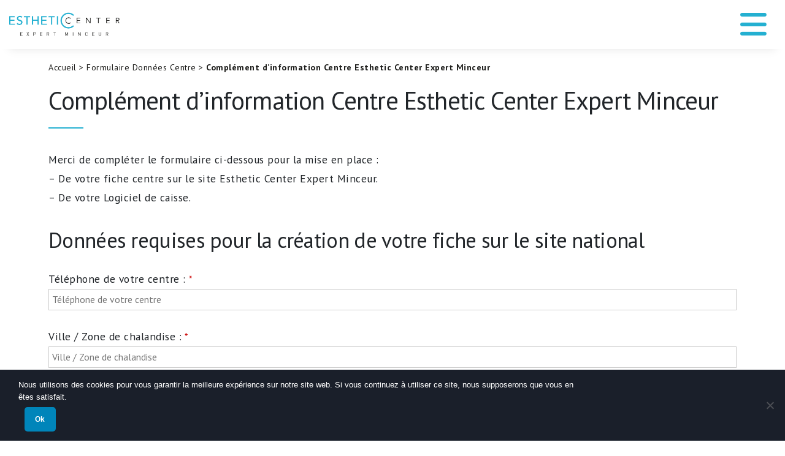

--- FILE ---
content_type: text/html; charset=UTF-8
request_url: http://www.esthetic-center-expert-minceur.com/formulaire-donnees-centre/complement-information-centre-ecem.html
body_size: 23494
content:
<!doctype html>
<html lang="fr-FR">
<head>
	<meta charset="UTF-8" />
	<meta name="viewport" content="width=device-width, initial-scale=1" />
	<meta name="facebook-domain-verification" content="re22ak7i0mqb9hdk1gs03h7b40u8bi" />
	<meta name="facebook-domain-verification" content="5y013rfyuo1771v1l5da74rwxq69tr" />
	<!--<link rel="profile" href="https://gmpg.org/xfn/11" />-->
	<script>!function(e,c){e[c]=e[c]+(e[c]&&" ")+"quform-js"}(document.documentElement,"className");</script>
	  <meta name='robots' content='index, follow, max-image-preview:large, max-snippet:-1, max-video-preview:-1' />
	<style>img:is([sizes="auto" i], [sizes^="auto," i]) { contain-intrinsic-size: 3000px 1500px }</style>
	
	<!-- This site is optimized with the Yoast SEO plugin v24.9 - https://yoast.com/wordpress/plugins/seo/ -->
	<title>Complément d&#039;information Centre Esthetic Center Expert Minceur - Esthetic Center Expert Minceur</title><link rel="preload" data-rocket-preload as="style" href="https://fonts.googleapis.com/css?family=Poppins%3A100%2C100i%2C200%2C200i%2C300%2C300i%2C400%2C400i%2C500%2C500i%2C600%2C600i%2C700%2C700i%2C800%2C800i%2C900%2C900i%7CPlayfair%20Display%3A100%2C100i%2C200%2C200i%2C300%2C300i%2C400%2C400i%2C500%2C500i%2C600%2C600i%2C700%2C700i%2C800%2C800i%2C900%2C900i%7COxygen%3A100%2C100i%2C200%2C200i%2C300%2C300i%2C400%2C400i%2C500%2C500i%2C600%2C600i%2C700%2C700i%2C800%2C800i%2C900%2C900i&#038;display=swap" /><link rel="stylesheet" href="https://fonts.googleapis.com/css?family=Poppins%3A100%2C100i%2C200%2C200i%2C300%2C300i%2C400%2C400i%2C500%2C500i%2C600%2C600i%2C700%2C700i%2C800%2C800i%2C900%2C900i%7CPlayfair%20Display%3A100%2C100i%2C200%2C200i%2C300%2C300i%2C400%2C400i%2C500%2C500i%2C600%2C600i%2C700%2C700i%2C800%2C800i%2C900%2C900i%7COxygen%3A100%2C100i%2C200%2C200i%2C300%2C300i%2C400%2C400i%2C500%2C500i%2C600%2C600i%2C700%2C700i%2C800%2C800i%2C900%2C900i&#038;display=swap" media="print" onload="this.media='all'" /><noscript><link rel="stylesheet" href="https://fonts.googleapis.com/css?family=Poppins%3A100%2C100i%2C200%2C200i%2C300%2C300i%2C400%2C400i%2C500%2C500i%2C600%2C600i%2C700%2C700i%2C800%2C800i%2C900%2C900i%7CPlayfair%20Display%3A100%2C100i%2C200%2C200i%2C300%2C300i%2C400%2C400i%2C500%2C500i%2C600%2C600i%2C700%2C700i%2C800%2C800i%2C900%2C900i%7COxygen%3A100%2C100i%2C200%2C200i%2C300%2C300i%2C400%2C400i%2C500%2C500i%2C600%2C600i%2C700%2C700i%2C800%2C800i%2C900%2C900i&#038;display=swap" /></noscript><link rel="preload" data-rocket-preload as="style" href="https://fonts.googleapis.com/css2?family=PT+Sans%3Aital%2Cwght%400%2C400%3B0%2C700%3B1%2C400%3B1%2C700&#038;ver=510b208cd25d3d6fdc6fb02f9361865e&#038;display=swap" /><link rel="stylesheet" href="https://fonts.googleapis.com/css2?family=PT+Sans%3Aital%2Cwght%400%2C400%3B0%2C700%3B1%2C400%3B1%2C700&#038;ver=510b208cd25d3d6fdc6fb02f9361865e&#038;display=swap" media="print" onload="this.media='all'" /><noscript><link rel="stylesheet" href="https://fonts.googleapis.com/css2?family=PT+Sans%3Aital%2Cwght%400%2C400%3B0%2C700%3B1%2C400%3B1%2C700&#038;ver=510b208cd25d3d6fdc6fb02f9361865e&#038;display=swap" /></noscript>
	<meta name="description" content="Complément d&#039;information Centre Esthetic Center Expert Minceur Formulaire Données Centre" />
	<link rel="canonical" href="https://www.esthetic-center-expert-minceur.com/formulaire-donnees-centre/complement-information-centre-ecem.html" />
	<meta property="og:locale" content="fr_FR" />
	<meta property="og:type" content="article" />
	<meta property="og:title" content="Complément d&#039;information Centre Esthetic Center Expert Minceur - Esthetic Center Expert Minceur" />
	<meta property="og:description" content="Complément d&#039;information Centre Esthetic Center Expert Minceur Formulaire Données Centre" />
	<meta property="og:url" content="https://www.esthetic-center-expert-minceur.com/formulaire-donnees-centre/complement-information-centre-ecem.html" />
	<meta property="og:site_name" content="Esthetic Center Expert Minceur" />
	<meta property="article:published_time" content="2020-09-17T12:25:06+00:00" />
	<meta property="article:modified_time" content="2020-12-03T08:08:57+00:00" />
	<meta name="author" content="rosine" />
	<meta name="twitter:card" content="summary_large_image" />
	<meta name="twitter:label1" content="Écrit par" />
	<meta name="twitter:data1" content="rosine" />
	<script type="application/ld+json" class="yoast-schema-graph">{"@context":"https://schema.org","@graph":[{"@type":"Article","@id":"https://www.esthetic-center-expert-minceur.com/formulaire-donnees-centre/complement-information-centre-ecem.html#article","isPartOf":{"@id":"https://www.esthetic-center-expert-minceur.com/formulaire-donnees-centre/complement-information-centre-ecem.html"},"author":{"name":"rosine","@id":"https://www.esthetic-center-expert-minceur.com/#/schema/person/2da870880780777066935096e81ca2a3"},"headline":"Complément d&rsquo;information Centre Esthetic Center Expert Minceur","datePublished":"2020-09-17T12:25:06+00:00","dateModified":"2020-12-03T08:08:57+00:00","mainEntityOfPage":{"@id":"https://www.esthetic-center-expert-minceur.com/formulaire-donnees-centre/complement-information-centre-ecem.html"},"wordCount":61,"publisher":{"@id":"https://www.esthetic-center-expert-minceur.com/#organization"},"articleSection":["Formulaire Données Centre"],"inLanguage":"fr-FR"},{"@type":"WebPage","@id":"https://www.esthetic-center-expert-minceur.com/formulaire-donnees-centre/complement-information-centre-ecem.html","url":"https://www.esthetic-center-expert-minceur.com/formulaire-donnees-centre/complement-information-centre-ecem.html","name":"Complément d'information Centre Esthetic Center Expert Minceur - Esthetic Center Expert Minceur","isPartOf":{"@id":"https://www.esthetic-center-expert-minceur.com/#website"},"datePublished":"2020-09-17T12:25:06+00:00","dateModified":"2020-12-03T08:08:57+00:00","description":"Complément d'information Centre Esthetic Center Expert Minceur Formulaire Données Centre","breadcrumb":{"@id":"https://www.esthetic-center-expert-minceur.com/formulaire-donnees-centre/complement-information-centre-ecem.html#breadcrumb"},"inLanguage":"fr-FR","potentialAction":[{"@type":"ReadAction","target":["https://www.esthetic-center-expert-minceur.com/formulaire-donnees-centre/complement-information-centre-ecem.html"]}]},{"@type":"BreadcrumbList","@id":"https://www.esthetic-center-expert-minceur.com/formulaire-donnees-centre/complement-information-centre-ecem.html#breadcrumb","itemListElement":[{"@type":"ListItem","position":1,"name":"Accueil","item":"https://www.esthetic-center-expert-minceur.com/"},{"@type":"ListItem","position":2,"name":"Formulaire Données Centre","item":"https://www.esthetic-center-expert-minceur.com/./formulaire-donnees-centre"},{"@type":"ListItem","position":3,"name":"Complément d&rsquo;information Centre Esthetic Center Expert Minceur"}]},{"@type":"WebSite","@id":"https://www.esthetic-center-expert-minceur.com/#website","url":"https://www.esthetic-center-expert-minceur.com/","name":"Esthetic Center Expert Minceur","description":"","publisher":{"@id":"https://www.esthetic-center-expert-minceur.com/#organization"},"potentialAction":[{"@type":"SearchAction","target":{"@type":"EntryPoint","urlTemplate":"https://www.esthetic-center-expert-minceur.com/?s={search_term_string}"},"query-input":{"@type":"PropertyValueSpecification","valueRequired":true,"valueName":"search_term_string"}}],"inLanguage":"fr-FR"},{"@type":"Organization","@id":"https://www.esthetic-center-expert-minceur.com/#organization","name":"Esthetic Center Expert Minceur","url":"https://www.esthetic-center-expert-minceur.com/","logo":{"@type":"ImageObject","inLanguage":"fr-FR","@id":"https://www.esthetic-center-expert-minceur.com/#/schema/logo/image/","url":"https://www.esthetic-center-expert-minceur.com/wp-content/uploads/sites/400/2020/07/Logo_EC_Expert_Minceur_RVB_modif.png","contentUrl":"https://www.esthetic-center-expert-minceur.com/wp-content/uploads/sites/400/2020/07/Logo_EC_Expert_Minceur_RVB_modif.png","width":1257,"height":314,"caption":"Esthetic Center Expert Minceur"},"image":{"@id":"https://www.esthetic-center-expert-minceur.com/#/schema/logo/image/"}},{"@type":"Person","@id":"https://www.esthetic-center-expert-minceur.com/#/schema/person/2da870880780777066935096e81ca2a3","name":"rosine","image":{"@type":"ImageObject","inLanguage":"fr-FR","@id":"https://www.esthetic-center-expert-minceur.com/#/schema/person/image/","url":"https://secure.gravatar.com/avatar/a52242f1358850f8c214dd116dac0256dc793c4d15ccbe50b09a10aded5b6630?s=96&d=mm&r=g","contentUrl":"https://secure.gravatar.com/avatar/a52242f1358850f8c214dd116dac0256dc793c4d15ccbe50b09a10aded5b6630?s=96&d=mm&r=g","caption":"rosine"},"url":"http://www.esthetic-center-expert-minceur.com/author/rosine-2"}]}</script>
	<!-- / Yoast SEO plugin. -->


<link href='https://fonts.gstatic.com' crossorigin rel='preconnect' />
		<!-- This site uses the Google Analytics by MonsterInsights plugin v9.4.1 - Using Analytics tracking - https://www.monsterinsights.com/ -->
							<script src="//www.googletagmanager.com/gtag/js?id=G-CVRNTJNDE8"  data-cfasync="false" data-wpfc-render="false" type="text/javascript" async></script>
			<script data-cfasync="false" data-wpfc-render="false" type="text/javascript">
				var mi_version = '9.4.1';
				var mi_track_user = true;
				var mi_no_track_reason = '';
								var MonsterInsightsDefaultLocations = {"page_location":"http:\/\/www.esthetic-center-expert-minceur.com\/formulaire-donnees-centre\/complement-information-centre-ecem.html\/","page_referrer":"http:\/\/www.esthetic-center-expert-minceur.com\/?post_type=post&p=10751"};
				if ( typeof MonsterInsightsPrivacyGuardFilter === 'function' ) {
					var MonsterInsightsLocations = (typeof MonsterInsightsExcludeQuery === 'object') ? MonsterInsightsPrivacyGuardFilter( MonsterInsightsExcludeQuery ) : MonsterInsightsPrivacyGuardFilter( MonsterInsightsDefaultLocations );
				} else {
					var MonsterInsightsLocations = (typeof MonsterInsightsExcludeQuery === 'object') ? MonsterInsightsExcludeQuery : MonsterInsightsDefaultLocations;
				}

								var disableStrs = [
										'ga-disable-G-CVRNTJNDE8',
									];

				/* Function to detect opted out users */
				function __gtagTrackerIsOptedOut() {
					for (var index = 0; index < disableStrs.length; index++) {
						if (document.cookie.indexOf(disableStrs[index] + '=true') > -1) {
							return true;
						}
					}

					return false;
				}

				/* Disable tracking if the opt-out cookie exists. */
				if (__gtagTrackerIsOptedOut()) {
					for (var index = 0; index < disableStrs.length; index++) {
						window[disableStrs[index]] = true;
					}
				}

				/* Opt-out function */
				function __gtagTrackerOptout() {
					for (var index = 0; index < disableStrs.length; index++) {
						document.cookie = disableStrs[index] + '=true; expires=Thu, 31 Dec 2099 23:59:59 UTC; path=/';
						window[disableStrs[index]] = true;
					}
				}

				if ('undefined' === typeof gaOptout) {
					function gaOptout() {
						__gtagTrackerOptout();
					}
				}
								window.dataLayer = window.dataLayer || [];

				window.MonsterInsightsDualTracker = {
					helpers: {},
					trackers: {},
				};
				if (mi_track_user) {
					function __gtagDataLayer() {
						dataLayer.push(arguments);
					}

					function __gtagTracker(type, name, parameters) {
						if (!parameters) {
							parameters = {};
						}

						if (parameters.send_to) {
							__gtagDataLayer.apply(null, arguments);
							return;
						}

						if (type === 'event') {
														parameters.send_to = monsterinsights_frontend.v4_id;
							var hookName = name;
							if (typeof parameters['event_category'] !== 'undefined') {
								hookName = parameters['event_category'] + ':' + name;
							}

							if (typeof MonsterInsightsDualTracker.trackers[hookName] !== 'undefined') {
								MonsterInsightsDualTracker.trackers[hookName](parameters);
							} else {
								__gtagDataLayer('event', name, parameters);
							}
							
						} else {
							__gtagDataLayer.apply(null, arguments);
						}
					}

					__gtagTracker('js', new Date());
					__gtagTracker('set', {
						'developer_id.dZGIzZG': true,
											});
					if ( MonsterInsightsLocations.page_location ) {
						__gtagTracker('set', MonsterInsightsLocations);
					}
										__gtagTracker('config', 'G-CVRNTJNDE8', {"forceSSL":"true","link_attribution":"true"} );
															window.gtag = __gtagTracker;										(function () {
						/* https://developers.google.com/analytics/devguides/collection/analyticsjs/ */
						/* ga and __gaTracker compatibility shim. */
						var noopfn = function () {
							return null;
						};
						var newtracker = function () {
							return new Tracker();
						};
						var Tracker = function () {
							return null;
						};
						var p = Tracker.prototype;
						p.get = noopfn;
						p.set = noopfn;
						p.send = function () {
							var args = Array.prototype.slice.call(arguments);
							args.unshift('send');
							__gaTracker.apply(null, args);
						};
						var __gaTracker = function () {
							var len = arguments.length;
							if (len === 0) {
								return;
							}
							var f = arguments[len - 1];
							if (typeof f !== 'object' || f === null || typeof f.hitCallback !== 'function') {
								if ('send' === arguments[0]) {
									var hitConverted, hitObject = false, action;
									if ('event' === arguments[1]) {
										if ('undefined' !== typeof arguments[3]) {
											hitObject = {
												'eventAction': arguments[3],
												'eventCategory': arguments[2],
												'eventLabel': arguments[4],
												'value': arguments[5] ? arguments[5] : 1,
											}
										}
									}
									if ('pageview' === arguments[1]) {
										if ('undefined' !== typeof arguments[2]) {
											hitObject = {
												'eventAction': 'page_view',
												'page_path': arguments[2],
											}
										}
									}
									if (typeof arguments[2] === 'object') {
										hitObject = arguments[2];
									}
									if (typeof arguments[5] === 'object') {
										Object.assign(hitObject, arguments[5]);
									}
									if ('undefined' !== typeof arguments[1].hitType) {
										hitObject = arguments[1];
										if ('pageview' === hitObject.hitType) {
											hitObject.eventAction = 'page_view';
										}
									}
									if (hitObject) {
										action = 'timing' === arguments[1].hitType ? 'timing_complete' : hitObject.eventAction;
										hitConverted = mapArgs(hitObject);
										__gtagTracker('event', action, hitConverted);
									}
								}
								return;
							}

							function mapArgs(args) {
								var arg, hit = {};
								var gaMap = {
									'eventCategory': 'event_category',
									'eventAction': 'event_action',
									'eventLabel': 'event_label',
									'eventValue': 'event_value',
									'nonInteraction': 'non_interaction',
									'timingCategory': 'event_category',
									'timingVar': 'name',
									'timingValue': 'value',
									'timingLabel': 'event_label',
									'page': 'page_path',
									'location': 'page_location',
									'title': 'page_title',
									'referrer' : 'page_referrer',
								};
								for (arg in args) {
																		if (!(!args.hasOwnProperty(arg) || !gaMap.hasOwnProperty(arg))) {
										hit[gaMap[arg]] = args[arg];
									} else {
										hit[arg] = args[arg];
									}
								}
								return hit;
							}

							try {
								f.hitCallback();
							} catch (ex) {
							}
						};
						__gaTracker.create = newtracker;
						__gaTracker.getByName = newtracker;
						__gaTracker.getAll = function () {
							return [];
						};
						__gaTracker.remove = noopfn;
						__gaTracker.loaded = true;
						window['__gaTracker'] = __gaTracker;
					})();
									} else {
										console.log("");
					(function () {
						function __gtagTracker() {
							return null;
						}

						window['__gtagTracker'] = __gtagTracker;
						window['gtag'] = __gtagTracker;
					})();
									}
			</script>
				<!-- / Google Analytics by MonsterInsights -->
		<link rel='stylesheet' id='layerslider-css' href='http://www.esthetic-center-expert-minceur.com/wp-content/plugins/LayerSlider/assets/static/layerslider/css/layerslider.css?ver=7.14.4' type='text/css' media='all' />
<style id='wp-emoji-styles-inline-css' type='text/css'>

	img.wp-smiley, img.emoji {
		display: inline !important;
		border: none !important;
		box-shadow: none !important;
		height: 1em !important;
		width: 1em !important;
		margin: 0 0.07em !important;
		vertical-align: -0.1em !important;
		background: none !important;
		padding: 0 !important;
	}
</style>
<link rel='stylesheet' id='wp-block-library-css' href='http://www.esthetic-center-expert-minceur.com/wp-includes/css/dist/block-library/style.min.css?ver=510b208cd25d3d6fdc6fb02f9361865e' type='text/css' media='all' />
<style id='wp-block-library-theme-inline-css' type='text/css'>
.wp-block-audio :where(figcaption){color:#555;font-size:13px;text-align:center}.is-dark-theme .wp-block-audio :where(figcaption){color:#ffffffa6}.wp-block-audio{margin:0 0 1em}.wp-block-code{border:1px solid #ccc;border-radius:4px;font-family:Menlo,Consolas,monaco,monospace;padding:.8em 1em}.wp-block-embed :where(figcaption){color:#555;font-size:13px;text-align:center}.is-dark-theme .wp-block-embed :where(figcaption){color:#ffffffa6}.wp-block-embed{margin:0 0 1em}.blocks-gallery-caption{color:#555;font-size:13px;text-align:center}.is-dark-theme .blocks-gallery-caption{color:#ffffffa6}:root :where(.wp-block-image figcaption){color:#555;font-size:13px;text-align:center}.is-dark-theme :root :where(.wp-block-image figcaption){color:#ffffffa6}.wp-block-image{margin:0 0 1em}.wp-block-pullquote{border-bottom:4px solid;border-top:4px solid;color:currentColor;margin-bottom:1.75em}.wp-block-pullquote cite,.wp-block-pullquote footer,.wp-block-pullquote__citation{color:currentColor;font-size:.8125em;font-style:normal;text-transform:uppercase}.wp-block-quote{border-left:.25em solid;margin:0 0 1.75em;padding-left:1em}.wp-block-quote cite,.wp-block-quote footer{color:currentColor;font-size:.8125em;font-style:normal;position:relative}.wp-block-quote:where(.has-text-align-right){border-left:none;border-right:.25em solid;padding-left:0;padding-right:1em}.wp-block-quote:where(.has-text-align-center){border:none;padding-left:0}.wp-block-quote.is-large,.wp-block-quote.is-style-large,.wp-block-quote:where(.is-style-plain){border:none}.wp-block-search .wp-block-search__label{font-weight:700}.wp-block-search__button{border:1px solid #ccc;padding:.375em .625em}:where(.wp-block-group.has-background){padding:1.25em 2.375em}.wp-block-separator.has-css-opacity{opacity:.4}.wp-block-separator{border:none;border-bottom:2px solid;margin-left:auto;margin-right:auto}.wp-block-separator.has-alpha-channel-opacity{opacity:1}.wp-block-separator:not(.is-style-wide):not(.is-style-dots){width:100px}.wp-block-separator.has-background:not(.is-style-dots){border-bottom:none;height:1px}.wp-block-separator.has-background:not(.is-style-wide):not(.is-style-dots){height:2px}.wp-block-table{margin:0 0 1em}.wp-block-table td,.wp-block-table th{word-break:normal}.wp-block-table :where(figcaption){color:#555;font-size:13px;text-align:center}.is-dark-theme .wp-block-table :where(figcaption){color:#ffffffa6}.wp-block-video :where(figcaption){color:#555;font-size:13px;text-align:center}.is-dark-theme .wp-block-video :where(figcaption){color:#ffffffa6}.wp-block-video{margin:0 0 1em}:root :where(.wp-block-template-part.has-background){margin-bottom:0;margin-top:0;padding:1.25em 2.375em}
</style>
<style id='classic-theme-styles-inline-css' type='text/css'>
/*! This file is auto-generated */
.wp-block-button__link{color:#fff;background-color:#32373c;border-radius:9999px;box-shadow:none;text-decoration:none;padding:calc(.667em + 2px) calc(1.333em + 2px);font-size:1.125em}.wp-block-file__button{background:#32373c;color:#fff;text-decoration:none}
</style>
<style id='global-styles-inline-css' type='text/css'>
:root{--wp--preset--aspect-ratio--square: 1;--wp--preset--aspect-ratio--4-3: 4/3;--wp--preset--aspect-ratio--3-4: 3/4;--wp--preset--aspect-ratio--3-2: 3/2;--wp--preset--aspect-ratio--2-3: 2/3;--wp--preset--aspect-ratio--16-9: 16/9;--wp--preset--aspect-ratio--9-16: 9/16;--wp--preset--color--black: #000000;--wp--preset--color--cyan-bluish-gray: #abb8c3;--wp--preset--color--white: #FFF;--wp--preset--color--pale-pink: #f78da7;--wp--preset--color--vivid-red: #cf2e2e;--wp--preset--color--luminous-vivid-orange: #ff6900;--wp--preset--color--luminous-vivid-amber: #fcb900;--wp--preset--color--light-green-cyan: #7bdcb5;--wp--preset--color--vivid-green-cyan: #00d084;--wp--preset--color--pale-cyan-blue: #8ed1fc;--wp--preset--color--vivid-cyan-blue: #0693e3;--wp--preset--color--vivid-purple: #9b51e0;--wp--preset--color--primary: #0073a8;--wp--preset--color--secondary: #005075;--wp--preset--color--dark-gray: #111;--wp--preset--color--light-gray: #767676;--wp--preset--gradient--vivid-cyan-blue-to-vivid-purple: linear-gradient(135deg,rgba(6,147,227,1) 0%,rgb(155,81,224) 100%);--wp--preset--gradient--light-green-cyan-to-vivid-green-cyan: linear-gradient(135deg,rgb(122,220,180) 0%,rgb(0,208,130) 100%);--wp--preset--gradient--luminous-vivid-amber-to-luminous-vivid-orange: linear-gradient(135deg,rgba(252,185,0,1) 0%,rgba(255,105,0,1) 100%);--wp--preset--gradient--luminous-vivid-orange-to-vivid-red: linear-gradient(135deg,rgba(255,105,0,1) 0%,rgb(207,46,46) 100%);--wp--preset--gradient--very-light-gray-to-cyan-bluish-gray: linear-gradient(135deg,rgb(238,238,238) 0%,rgb(169,184,195) 100%);--wp--preset--gradient--cool-to-warm-spectrum: linear-gradient(135deg,rgb(74,234,220) 0%,rgb(151,120,209) 20%,rgb(207,42,186) 40%,rgb(238,44,130) 60%,rgb(251,105,98) 80%,rgb(254,248,76) 100%);--wp--preset--gradient--blush-light-purple: linear-gradient(135deg,rgb(255,206,236) 0%,rgb(152,150,240) 100%);--wp--preset--gradient--blush-bordeaux: linear-gradient(135deg,rgb(254,205,165) 0%,rgb(254,45,45) 50%,rgb(107,0,62) 100%);--wp--preset--gradient--luminous-dusk: linear-gradient(135deg,rgb(255,203,112) 0%,rgb(199,81,192) 50%,rgb(65,88,208) 100%);--wp--preset--gradient--pale-ocean: linear-gradient(135deg,rgb(255,245,203) 0%,rgb(182,227,212) 50%,rgb(51,167,181) 100%);--wp--preset--gradient--electric-grass: linear-gradient(135deg,rgb(202,248,128) 0%,rgb(113,206,126) 100%);--wp--preset--gradient--midnight: linear-gradient(135deg,rgb(2,3,129) 0%,rgb(40,116,252) 100%);--wp--preset--font-size--small: 19.5px;--wp--preset--font-size--medium: 20px;--wp--preset--font-size--large: 36.5px;--wp--preset--font-size--x-large: 42px;--wp--preset--font-size--normal: 22px;--wp--preset--font-size--huge: 49.5px;--wp--preset--spacing--20: 0.44rem;--wp--preset--spacing--30: 0.67rem;--wp--preset--spacing--40: 1rem;--wp--preset--spacing--50: 1.5rem;--wp--preset--spacing--60: 2.25rem;--wp--preset--spacing--70: 3.38rem;--wp--preset--spacing--80: 5.06rem;--wp--preset--shadow--natural: 6px 6px 9px rgba(0, 0, 0, 0.2);--wp--preset--shadow--deep: 12px 12px 50px rgba(0, 0, 0, 0.4);--wp--preset--shadow--sharp: 6px 6px 0px rgba(0, 0, 0, 0.2);--wp--preset--shadow--outlined: 6px 6px 0px -3px rgba(255, 255, 255, 1), 6px 6px rgba(0, 0, 0, 1);--wp--preset--shadow--crisp: 6px 6px 0px rgba(0, 0, 0, 1);}:where(.is-layout-flex){gap: 0.5em;}:where(.is-layout-grid){gap: 0.5em;}body .is-layout-flex{display: flex;}.is-layout-flex{flex-wrap: wrap;align-items: center;}.is-layout-flex > :is(*, div){margin: 0;}body .is-layout-grid{display: grid;}.is-layout-grid > :is(*, div){margin: 0;}:where(.wp-block-columns.is-layout-flex){gap: 2em;}:where(.wp-block-columns.is-layout-grid){gap: 2em;}:where(.wp-block-post-template.is-layout-flex){gap: 1.25em;}:where(.wp-block-post-template.is-layout-grid){gap: 1.25em;}.has-black-color{color: var(--wp--preset--color--black) !important;}.has-cyan-bluish-gray-color{color: var(--wp--preset--color--cyan-bluish-gray) !important;}.has-white-color{color: var(--wp--preset--color--white) !important;}.has-pale-pink-color{color: var(--wp--preset--color--pale-pink) !important;}.has-vivid-red-color{color: var(--wp--preset--color--vivid-red) !important;}.has-luminous-vivid-orange-color{color: var(--wp--preset--color--luminous-vivid-orange) !important;}.has-luminous-vivid-amber-color{color: var(--wp--preset--color--luminous-vivid-amber) !important;}.has-light-green-cyan-color{color: var(--wp--preset--color--light-green-cyan) !important;}.has-vivid-green-cyan-color{color: var(--wp--preset--color--vivid-green-cyan) !important;}.has-pale-cyan-blue-color{color: var(--wp--preset--color--pale-cyan-blue) !important;}.has-vivid-cyan-blue-color{color: var(--wp--preset--color--vivid-cyan-blue) !important;}.has-vivid-purple-color{color: var(--wp--preset--color--vivid-purple) !important;}.has-black-background-color{background-color: var(--wp--preset--color--black) !important;}.has-cyan-bluish-gray-background-color{background-color: var(--wp--preset--color--cyan-bluish-gray) !important;}.has-white-background-color{background-color: var(--wp--preset--color--white) !important;}.has-pale-pink-background-color{background-color: var(--wp--preset--color--pale-pink) !important;}.has-vivid-red-background-color{background-color: var(--wp--preset--color--vivid-red) !important;}.has-luminous-vivid-orange-background-color{background-color: var(--wp--preset--color--luminous-vivid-orange) !important;}.has-luminous-vivid-amber-background-color{background-color: var(--wp--preset--color--luminous-vivid-amber) !important;}.has-light-green-cyan-background-color{background-color: var(--wp--preset--color--light-green-cyan) !important;}.has-vivid-green-cyan-background-color{background-color: var(--wp--preset--color--vivid-green-cyan) !important;}.has-pale-cyan-blue-background-color{background-color: var(--wp--preset--color--pale-cyan-blue) !important;}.has-vivid-cyan-blue-background-color{background-color: var(--wp--preset--color--vivid-cyan-blue) !important;}.has-vivid-purple-background-color{background-color: var(--wp--preset--color--vivid-purple) !important;}.has-black-border-color{border-color: var(--wp--preset--color--black) !important;}.has-cyan-bluish-gray-border-color{border-color: var(--wp--preset--color--cyan-bluish-gray) !important;}.has-white-border-color{border-color: var(--wp--preset--color--white) !important;}.has-pale-pink-border-color{border-color: var(--wp--preset--color--pale-pink) !important;}.has-vivid-red-border-color{border-color: var(--wp--preset--color--vivid-red) !important;}.has-luminous-vivid-orange-border-color{border-color: var(--wp--preset--color--luminous-vivid-orange) !important;}.has-luminous-vivid-amber-border-color{border-color: var(--wp--preset--color--luminous-vivid-amber) !important;}.has-light-green-cyan-border-color{border-color: var(--wp--preset--color--light-green-cyan) !important;}.has-vivid-green-cyan-border-color{border-color: var(--wp--preset--color--vivid-green-cyan) !important;}.has-pale-cyan-blue-border-color{border-color: var(--wp--preset--color--pale-cyan-blue) !important;}.has-vivid-cyan-blue-border-color{border-color: var(--wp--preset--color--vivid-cyan-blue) !important;}.has-vivid-purple-border-color{border-color: var(--wp--preset--color--vivid-purple) !important;}.has-vivid-cyan-blue-to-vivid-purple-gradient-background{background: var(--wp--preset--gradient--vivid-cyan-blue-to-vivid-purple) !important;}.has-light-green-cyan-to-vivid-green-cyan-gradient-background{background: var(--wp--preset--gradient--light-green-cyan-to-vivid-green-cyan) !important;}.has-luminous-vivid-amber-to-luminous-vivid-orange-gradient-background{background: var(--wp--preset--gradient--luminous-vivid-amber-to-luminous-vivid-orange) !important;}.has-luminous-vivid-orange-to-vivid-red-gradient-background{background: var(--wp--preset--gradient--luminous-vivid-orange-to-vivid-red) !important;}.has-very-light-gray-to-cyan-bluish-gray-gradient-background{background: var(--wp--preset--gradient--very-light-gray-to-cyan-bluish-gray) !important;}.has-cool-to-warm-spectrum-gradient-background{background: var(--wp--preset--gradient--cool-to-warm-spectrum) !important;}.has-blush-light-purple-gradient-background{background: var(--wp--preset--gradient--blush-light-purple) !important;}.has-blush-bordeaux-gradient-background{background: var(--wp--preset--gradient--blush-bordeaux) !important;}.has-luminous-dusk-gradient-background{background: var(--wp--preset--gradient--luminous-dusk) !important;}.has-pale-ocean-gradient-background{background: var(--wp--preset--gradient--pale-ocean) !important;}.has-electric-grass-gradient-background{background: var(--wp--preset--gradient--electric-grass) !important;}.has-midnight-gradient-background{background: var(--wp--preset--gradient--midnight) !important;}.has-small-font-size{font-size: var(--wp--preset--font-size--small) !important;}.has-medium-font-size{font-size: var(--wp--preset--font-size--medium) !important;}.has-large-font-size{font-size: var(--wp--preset--font-size--large) !important;}.has-x-large-font-size{font-size: var(--wp--preset--font-size--x-large) !important;}
:where(.wp-block-post-template.is-layout-flex){gap: 1.25em;}:where(.wp-block-post-template.is-layout-grid){gap: 1.25em;}
:where(.wp-block-columns.is-layout-flex){gap: 2em;}:where(.wp-block-columns.is-layout-grid){gap: 2em;}
:root :where(.wp-block-pullquote){font-size: 1.5em;line-height: 1.6;}
</style>
<link rel='stylesheet' id='cookie-notice-front-css' href='http://www.esthetic-center-expert-minceur.com/wp-content/plugins/cookie-notice/css/front.min.css?ver=2.5.6' type='text/css' media='all' />
<link rel='stylesheet' id='font-awesome-css' href='http://www.esthetic-center-expert-minceur.com/wp-content/plugins/smooth-scroll-up/css/font-awesome.min.css?ver=4.6.3' type='text/css' media='all' />
<link rel='stylesheet' id='scrollup-css-css' href='http://www.esthetic-center-expert-minceur.com/wp-content/plugins/smooth-scroll-up/css/scrollup.css?ver=510b208cd25d3d6fdc6fb02f9361865e' type='text/css' media='all' />
<link rel='stylesheet' id='twenty20-css' href='http://www.esthetic-center-expert-minceur.com/wp-content/plugins/twenty20/assets/css/twenty20.css?ver=2.0.4' type='text/css' media='all' />
<link rel='stylesheet' id='wpsl-styles-css' href='http://www.esthetic-center-expert-minceur.com/wp-content/plugins/wp-store-locator/css/styles.min.css?ver=2.2.251' type='text/css' media='all' />
<link rel='stylesheet' id='quform-css' href='http://www.esthetic-center-expert-minceur.com/wp-content/plugins/quform/cache/quform.400.css?ver=1745499703' type='text/css' media='all' />
<link rel='stylesheet' id='wp-lightbox-2.min.css-css' href='http://www.esthetic-center-expert-minceur.com/wp-content/plugins/wp-lightbox-2/styles/lightbox.min.css?ver=1.3.4' type='text/css' media='all' />
<link rel='stylesheet' id='bootstrap-css-css' href='http://www.esthetic-center-expert-minceur.com/wp-content/themes/function-baseV2/css/bootstrap/bootstrap.min.css?ver=20191017' type='text/css' media='all' />
<link rel='stylesheet' id='twentynineteen-style-css' href='http://www.esthetic-center-expert-minceur.com/wp-content/themes/esthetic-center-expert-minceur/style.css?ver=1.4' type='text/css' media='all' />
<link rel='stylesheet' id='twentynineteen-print-style-css' href='http://www.esthetic-center-expert-minceur.com/wp-content/themes/function-baseV2/print.css?ver=1.4' type='text/css' media='print' />
<style id='akismet-widget-style-inline-css' type='text/css'>

			.a-stats {
				--akismet-color-mid-green: #357b49;
				--akismet-color-white: #fff;
				--akismet-color-light-grey: #f6f7f7;

				max-width: 350px;
				width: auto;
			}

			.a-stats * {
				all: unset;
				box-sizing: border-box;
			}

			.a-stats strong {
				font-weight: 600;
			}

			.a-stats a.a-stats__link,
			.a-stats a.a-stats__link:visited,
			.a-stats a.a-stats__link:active {
				background: var(--akismet-color-mid-green);
				border: none;
				box-shadow: none;
				border-radius: 8px;
				color: var(--akismet-color-white);
				cursor: pointer;
				display: block;
				font-family: -apple-system, BlinkMacSystemFont, 'Segoe UI', 'Roboto', 'Oxygen-Sans', 'Ubuntu', 'Cantarell', 'Helvetica Neue', sans-serif;
				font-weight: 500;
				padding: 12px;
				text-align: center;
				text-decoration: none;
				transition: all 0.2s ease;
			}

			/* Extra specificity to deal with TwentyTwentyOne focus style */
			.widget .a-stats a.a-stats__link:focus {
				background: var(--akismet-color-mid-green);
				color: var(--akismet-color-white);
				text-decoration: none;
			}

			.a-stats a.a-stats__link:hover {
				filter: brightness(110%);
				box-shadow: 0 4px 12px rgba(0, 0, 0, 0.06), 0 0 2px rgba(0, 0, 0, 0.16);
			}

			.a-stats .count {
				color: var(--akismet-color-white);
				display: block;
				font-size: 1.5em;
				line-height: 1.4;
				padding: 0 13px;
				white-space: nowrap;
			}
		
</style>
<link rel='stylesheet' id='vc_plugin_table_style_css-css' href='http://www.esthetic-center-expert-minceur.com/wp-content/plugins/easy-tables-vc/assets/css/style.min.css?ver=2.2.0' type='text/css' media='all' />
<link rel='stylesheet' id='vc_plugin_themes_css-css' href='http://www.esthetic-center-expert-minceur.com/wp-content/plugins/easy-tables-vc/assets/css/themes.min.css?ver=2.2.0' type='text/css' media='all' />
<link rel='stylesheet' id='js_composer_front-css' href='//www.esthetic-center-expert-minceur.com/wp-content/uploads/sites/400/js_composer/js_composer_front_custom.css?ver=8.6.1' type='text/css' media='all' />
<link rel='stylesheet' id='ubermenu-css' href='http://www.esthetic-center-expert-minceur.com/wp-content/plugins/ubermenu/pro/assets/css/ubermenu.min.css?ver=3.8.5' type='text/css' media='all' />
<link rel='stylesheet' id='ubermenu-font-awesome-core-css' href='http://www.esthetic-center-expert-minceur.com/wp-content/plugins/ubermenu/assets/fontawesome/css/fontawesome.min.css?ver=510b208cd25d3d6fdc6fb02f9361865e' type='text/css' media='all' />
<link rel='stylesheet' id='ubermenu-font-awesome-solid-css' href='http://www.esthetic-center-expert-minceur.com/wp-content/plugins/ubermenu/assets/fontawesome/css/solid.min.css?ver=510b208cd25d3d6fdc6fb02f9361865e' type='text/css' media='all' />
<link rel='stylesheet' id='ubermenu-font-awesome-regular-css' href='http://www.esthetic-center-expert-minceur.com/wp-content/plugins/ubermenu/assets/fontawesome/css/regular.min.css?ver=510b208cd25d3d6fdc6fb02f9361865e' type='text/css' media='all' />
<link rel='stylesheet' id='bsf-Defaults-css' href='http://www.esthetic-center-expert-minceur.com/wp-content/uploads/sites/400/smile_fonts/Defaults/Defaults.css?ver=3.20.3' type='text/css' media='all' />
<style id='rocket-lazyload-inline-css' type='text/css'>
.rll-youtube-player{position:relative;padding-bottom:56.23%;height:0;overflow:hidden;max-width:100%;}.rll-youtube-player:focus-within{outline: 2px solid currentColor;outline-offset: 5px;}.rll-youtube-player iframe{position:absolute;top:0;left:0;width:100%;height:100%;z-index:100;background:0 0}.rll-youtube-player img{bottom:0;display:block;left:0;margin:auto;max-width:100%;width:100%;position:absolute;right:0;top:0;border:none;height:auto;-webkit-transition:.4s all;-moz-transition:.4s all;transition:.4s all}.rll-youtube-player img:hover{-webkit-filter:brightness(75%)}.rll-youtube-player .play{height:100%;width:100%;left:0;top:0;position:absolute;background:url(http://www.esthetic-center-expert-minceur.com/wp-content/plugins/wp-rocket/assets/img/youtube.png) no-repeat center;background-color: transparent !important;cursor:pointer;border:none;}.wp-embed-responsive .wp-has-aspect-ratio .rll-youtube-player{position:absolute;padding-bottom:0;width:100%;height:100%;top:0;bottom:0;left:0;right:0}
</style>
<script type="text/javascript" src="http://www.esthetic-center-expert-minceur.com/wp-includes/js/jquery/jquery.min.js" id="jquery-core-js"></script>
<script type="text/javascript" src="http://www.esthetic-center-expert-minceur.com/wp-includes/js/jquery/jquery-migrate.min.js" id="jquery-migrate-js"></script>
<script type="text/javascript" id="layerslider-utils-js-extra">
/* <![CDATA[ */
var LS_Meta = {"v":"7.14.4","fixGSAP":"1"};
/* ]]> */
</script>
<script type="text/javascript" src="http://www.esthetic-center-expert-minceur.com/wp-content/plugins/LayerSlider/assets/static/layerslider/js/layerslider.utils.js" id="layerslider-utils-js"></script>
<script type="text/javascript" src="http://www.esthetic-center-expert-minceur.com/wp-content/plugins/LayerSlider/assets/static/layerslider/js/layerslider.kreaturamedia.jquery.js" id="layerslider-js"></script>
<script type="text/javascript" src="http://www.esthetic-center-expert-minceur.com/wp-content/plugins/LayerSlider/assets/static/layerslider/js/layerslider.transitions.js" id="layerslider-transitions-js"></script>
<script type="text/javascript" src="http://www.esthetic-center-expert-minceur.com/wp-content/plugins/google-analytics-for-wordpress/assets/js/frontend-gtag.js" id="monsterinsights-frontend-script-js" async="async" data-wp-strategy="async"></script>
<script data-cfasync="false" data-wpfc-render="false" type="text/javascript" id='monsterinsights-frontend-script-js-extra'>/* <![CDATA[ */
var monsterinsights_frontend = {"js_events_tracking":"true","download_extensions":"doc,pdf,ppt,zip,xls,docx,pptx,xlsx","inbound_paths":"[{\"path\":\"\\\/go\\\/\",\"label\":\"affiliate\"},{\"path\":\"\\\/recommend\\\/\",\"label\":\"affiliate\"}]","home_url":"http:\/\/www.esthetic-center-expert-minceur.com","hash_tracking":"false","v4_id":"G-CVRNTJNDE8"};/* ]]> */
</script>
<script></script><meta name="generator" content="Powered by LayerSlider 7.14.4 - Build Heros, Sliders, and Popups. Create Animations and Beautiful, Rich Web Content as Easy as Never Before on WordPress." />
<!-- LayerSlider updates and docs at: https://layerslider.com -->
<link rel="https://api.w.org/" href="http://www.esthetic-center-expert-minceur.com/wp-json/" /><link rel="alternate" title="JSON" type="application/json" href="http://www.esthetic-center-expert-minceur.com/wp-json/wp/v2/posts/10751" /><link rel='shortlink' href='http://www.esthetic-center-expert-minceur.com/?p=10751' />
<link rel="alternate" title="oEmbed (JSON)" type="application/json+oembed" href="http://www.esthetic-center-expert-minceur.com/wp-json/oembed/1.0/embed?url=http%3A%2F%2Fwww.esthetic-center-expert-minceur.com%2Fformulaire-donnees-centre%2Fcomplement-information-centre-ecem.html" />
<link rel="alternate" title="oEmbed (XML)" type="text/xml+oembed" href="http://www.esthetic-center-expert-minceur.com/wp-json/oembed/1.0/embed?url=http%3A%2F%2Fwww.esthetic-center-expert-minceur.com%2Fformulaire-donnees-centre%2Fcomplement-information-centre-ecem.html&#038;format=xml" />
<style id="ubermenu-custom-generated-css">
/** UberMenu Responsive Styles (Breakpoint Setting) **/
@media screen and (min-width: 1301px){
  .ubermenu{ display:block !important; } .ubermenu-responsive .ubermenu-item.ubermenu-hide-desktop{ display:none !important; } .ubermenu-responsive.ubermenu-retractors-responsive .ubermenu-retractor-mobile{ display:none; }  /* Top level items full height */ .ubermenu.ubermenu-horizontal.ubermenu-items-vstretch .ubermenu-nav{   display:flex;   align-items:stretch; } .ubermenu.ubermenu-horizontal.ubermenu-items-vstretch .ubermenu-item.ubermenu-item-level-0{   display:flex;   flex-direction:column; } .ubermenu.ubermenu-horizontal.ubermenu-items-vstretch .ubermenu-item.ubermenu-item-level-0 > .ubermenu-target{   flex:1;   display:flex;   align-items:center; flex-wrap:wrap; } .ubermenu.ubermenu-horizontal.ubermenu-items-vstretch .ubermenu-item.ubermenu-item-level-0 > .ubermenu-target > .ubermenu-target-divider{ position:static; flex-basis:100%; } .ubermenu.ubermenu-horizontal.ubermenu-items-vstretch .ubermenu-item.ubermenu-item-level-0 > .ubermenu-target.ubermenu-item-layout-image_left > .ubermenu-target-text{ padding-left:1em; } .ubermenu.ubermenu-horizontal.ubermenu-items-vstretch .ubermenu-item.ubermenu-item-level-0 > .ubermenu-target.ubermenu-item-layout-image_right > .ubermenu-target-text{ padding-right:1em; } .ubermenu.ubermenu-horizontal.ubermenu-items-vstretch .ubermenu-item.ubermenu-item-level-0 > .ubermenu-target.ubermenu-item-layout-image_above, .ubermenu.ubermenu-horizontal.ubermenu-items-vstretch .ubermenu-item.ubermenu-item-level-0 > .ubermenu-target.ubermenu-item-layout-image_below{ flex-direction:column; } .ubermenu.ubermenu-horizontal.ubermenu-items-vstretch .ubermenu-item.ubermenu-item-level-0 > .ubermenu-submenu-drop{   top:100%; } .ubermenu.ubermenu-horizontal.ubermenu-items-vstretch .ubermenu-item-level-0:not(.ubermenu-align-right) + .ubermenu-item.ubermenu-align-right{ margin-left:auto; } .ubermenu.ubermenu-horizontal.ubermenu-items-vstretch .ubermenu-item.ubermenu-item-level-0 > .ubermenu-target.ubermenu-content-align-left{   justify-content:flex-start; } .ubermenu.ubermenu-horizontal.ubermenu-items-vstretch .ubermenu-item.ubermenu-item-level-0 > .ubermenu-target.ubermenu-content-align-center{   justify-content:center; } .ubermenu.ubermenu-horizontal.ubermenu-items-vstretch .ubermenu-item.ubermenu-item-level-0 > .ubermenu-target.ubermenu-content-align-right{   justify-content:flex-end; }  /* Force current submenu always open but below others */ .ubermenu-force-current-submenu .ubermenu-item-level-0.ubermenu-current-menu-item > .ubermenu-submenu-drop, .ubermenu-force-current-submenu .ubermenu-item-level-0.ubermenu-current-menu-ancestor > .ubermenu-submenu-drop {     display: block!important;     opacity: 1!important;     visibility: visible!important;     margin: 0!important;     top: auto!important;     height: auto;     z-index:19; }   /* Invert Horizontal menu to make subs go up */ .ubermenu-invert.ubermenu-horizontal .ubermenu-item-level-0 > .ubermenu-submenu-drop, .ubermenu-invert.ubermenu-horizontal.ubermenu-items-vstretch .ubermenu-item.ubermenu-item-level-0>.ubermenu-submenu-drop{  top:auto;  bottom:100%; } .ubermenu-invert.ubermenu-horizontal.ubermenu-sub-indicators .ubermenu-item-level-0.ubermenu-has-submenu-drop > .ubermenu-target > .ubermenu-sub-indicator{ transform:rotate(180deg); } /* Make second level flyouts fly up */ .ubermenu-invert.ubermenu-horizontal .ubermenu-submenu .ubermenu-item.ubermenu-active > .ubermenu-submenu-type-flyout{     top:auto;     bottom:0; } /* Clip the submenus properly when inverted */ .ubermenu-invert.ubermenu-horizontal .ubermenu-item-level-0 > .ubermenu-submenu-drop{     clip: rect(-5000px,5000px,auto,-5000px); }    /* Invert Vertical menu to make subs go left */ .ubermenu-invert.ubermenu-vertical .ubermenu-item-level-0 > .ubermenu-submenu-drop{   right:100%;   left:auto; } .ubermenu-invert.ubermenu-vertical.ubermenu-sub-indicators .ubermenu-item-level-0.ubermenu-item-has-children > .ubermenu-target > .ubermenu-sub-indicator{   right:auto;   left:10px; transform:rotate(90deg); } .ubermenu-vertical.ubermenu-invert .ubermenu-item > .ubermenu-submenu-drop {   clip: rect(-5000px,5000px,5000px,-5000px); } /* Vertical Flyout > Flyout */ .ubermenu-vertical.ubermenu-invert.ubermenu-sub-indicators .ubermenu-has-submenu-drop > .ubermenu-target{   padding-left:25px; } .ubermenu-vertical.ubermenu-invert .ubermenu-item > .ubermenu-target > .ubermenu-sub-indicator {   right:auto;   left:10px;   transform:rotate(90deg); } .ubermenu-vertical.ubermenu-invert .ubermenu-item > .ubermenu-submenu-drop.ubermenu-submenu-type-flyout, .ubermenu-vertical.ubermenu-invert .ubermenu-submenu-type-flyout > .ubermenu-item > .ubermenu-submenu-drop {   right: 100%;   left: auto; }  .ubermenu-responsive-toggle{ display:none; }
}
@media screen and (max-width: 1300px){
   .ubermenu-responsive-toggle, .ubermenu-sticky-toggle-wrapper { display: block; }  .ubermenu-responsive{ width:100%; max-height:600px; visibility:visible; overflow:visible;  -webkit-transition:max-height 1s ease-in; transition:max-height .3s ease-in; } .ubermenu-responsive.ubermenu-mobile-accordion:not(.ubermenu-mobile-modal):not(.ubermenu-in-transition):not(.ubermenu-responsive-collapse){ max-height:none; } .ubermenu-responsive.ubermenu-items-align-center{   text-align:left; } .ubermenu-responsive.ubermenu{ margin:0; } .ubermenu-responsive.ubermenu .ubermenu-nav{ display:block; }  .ubermenu-responsive.ubermenu-responsive-nocollapse, .ubermenu-repsonsive.ubermenu-no-transitions{ display:block; max-height:none; }  .ubermenu-responsive.ubermenu-responsive-collapse{ max-height:none; visibility:visible; overflow:visible; } .ubermenu-responsive.ubermenu-responsive-collapse{ max-height:0; overflow:hidden !important; visibility:hidden; } .ubermenu-responsive.ubermenu-in-transition, .ubermenu-responsive.ubermenu-in-transition .ubermenu-nav{ overflow:hidden !important; visibility:visible; } .ubermenu-responsive.ubermenu-responsive-collapse:not(.ubermenu-in-transition){ border-top-width:0; border-bottom-width:0; } .ubermenu-responsive.ubermenu-responsive-collapse .ubermenu-item .ubermenu-submenu{ display:none; }  .ubermenu-responsive .ubermenu-item-level-0{ width:50%; } .ubermenu-responsive.ubermenu-responsive-single-column .ubermenu-item-level-0{ float:none; clear:both; width:100%; } .ubermenu-responsive .ubermenu-item.ubermenu-item-level-0 > .ubermenu-target{ border:none; box-shadow:none; } .ubermenu-responsive .ubermenu-item.ubermenu-has-submenu-flyout{ position:static; } .ubermenu-responsive.ubermenu-sub-indicators .ubermenu-submenu-type-flyout .ubermenu-has-submenu-drop > .ubermenu-target > .ubermenu-sub-indicator{ transform:rotate(0); right:10px; left:auto; } .ubermenu-responsive .ubermenu-nav .ubermenu-item .ubermenu-submenu.ubermenu-submenu-drop{ width:100%; min-width:100%; max-width:100%; top:auto; left:0 !important; } .ubermenu-responsive.ubermenu-has-border .ubermenu-nav .ubermenu-item .ubermenu-submenu.ubermenu-submenu-drop{ left: -1px !important; /* For borders */ } .ubermenu-responsive .ubermenu-submenu.ubermenu-submenu-type-mega > .ubermenu-item.ubermenu-column{ min-height:0; border-left:none;  float:left; /* override left/center/right content alignment */ display:block; } .ubermenu-responsive .ubermenu-item.ubermenu-active > .ubermenu-submenu.ubermenu-submenu-type-mega{     max-height:none;     height:auto;/*prevent overflow scrolling since android is still finicky*/     overflow:visible; } .ubermenu-responsive.ubermenu-transition-slide .ubermenu-item.ubermenu-in-transition > .ubermenu-submenu-drop{ max-height:1000px; /* because of slide transition */ } .ubermenu .ubermenu-submenu-type-flyout .ubermenu-submenu-type-mega{ min-height:0; } .ubermenu.ubermenu-responsive .ubermenu-column, .ubermenu.ubermenu-responsive .ubermenu-column-auto{ min-width:50%; } .ubermenu.ubermenu-responsive .ubermenu-autoclear > .ubermenu-column{ clear:none; } .ubermenu.ubermenu-responsive .ubermenu-column:nth-of-type(2n+1){ clear:both; } .ubermenu.ubermenu-responsive .ubermenu-submenu-retractor-top:not(.ubermenu-submenu-retractor-top-2) .ubermenu-column:nth-of-type(2n+1){ clear:none; } .ubermenu.ubermenu-responsive .ubermenu-submenu-retractor-top:not(.ubermenu-submenu-retractor-top-2) .ubermenu-column:nth-of-type(2n+2){ clear:both; }  .ubermenu-responsive-single-column-subs .ubermenu-submenu .ubermenu-item { float: none; clear: both; width: 100%; min-width: 100%; }  /* Submenu footer content */ .ubermenu .ubermenu-submenu-footer{     position:relative; clear:both;     bottom:auto;     right:auto; }   .ubermenu.ubermenu-responsive .ubermenu-tabs, .ubermenu.ubermenu-responsive .ubermenu-tabs-group, .ubermenu.ubermenu-responsive .ubermenu-tab, .ubermenu.ubermenu-responsive .ubermenu-tab-content-panel{ /** TABS SHOULD BE 100%  ACCORDION */ width:100%; min-width:100%; max-width:100%; left:0; } .ubermenu.ubermenu-responsive .ubermenu-tabs, .ubermenu.ubermenu-responsive .ubermenu-tab-content-panel{ min-height:0 !important;/* Override Inline Style from JS */ } .ubermenu.ubermenu-responsive .ubermenu-tabs{ z-index:15; } .ubermenu.ubermenu-responsive .ubermenu-tab-content-panel{ z-index:20; } /* Tab Layering */ .ubermenu-responsive .ubermenu-tab{ position:relative; } .ubermenu-responsive .ubermenu-tab.ubermenu-active{ position:relative; z-index:20; } .ubermenu-responsive .ubermenu-tab > .ubermenu-target{ border-width:0 0 1px 0; } .ubermenu-responsive.ubermenu-sub-indicators .ubermenu-tabs > .ubermenu-tabs-group > .ubermenu-tab.ubermenu-has-submenu-drop > .ubermenu-target > .ubermenu-sub-indicator{ transform:rotate(0); right:10px; left:auto; }  .ubermenu-responsive .ubermenu-tabs > .ubermenu-tabs-group > .ubermenu-tab > .ubermenu-tab-content-panel{ top:auto; border-width:1px; } .ubermenu-responsive .ubermenu-tab-layout-bottom > .ubermenu-tabs-group{ /*position:relative;*/ }   .ubermenu-reponsive .ubermenu-item-level-0 > .ubermenu-submenu-type-stack{ /* Top Level Stack Columns */ position:relative; }  .ubermenu-responsive .ubermenu-submenu-type-stack .ubermenu-column, .ubermenu-responsive .ubermenu-submenu-type-stack .ubermenu-column-auto{ /* Stack Columns */ width:100%; max-width:100%; }   .ubermenu-responsive .ubermenu-item-mini{ /* Mini items */ min-width:0; width:auto; float:left; clear:none !important; } .ubermenu-responsive .ubermenu-item.ubermenu-item-mini > a.ubermenu-target{ padding-left:20px; padding-right:20px; }   .ubermenu-responsive .ubermenu-item.ubermenu-hide-mobile{ /* Hiding items */ display:none !important; }  .ubermenu-responsive.ubermenu-hide-bkgs .ubermenu-submenu.ubermenu-submenu-bkg-img{ /** Hide Background Images in Submenu */ background-image:none; } .ubermenu.ubermenu-responsive .ubermenu-item-level-0.ubermenu-item-mini{ min-width:0; width:auto; } .ubermenu-vertical .ubermenu-item.ubermenu-item-level-0{ width:100%; } .ubermenu-vertical.ubermenu-sub-indicators .ubermenu-item-level-0.ubermenu-item-has-children > .ubermenu-target > .ubermenu-sub-indicator{ right:10px; left:auto; transform:rotate(0); } .ubermenu-vertical .ubermenu-item.ubermenu-item-level-0.ubermenu-relative.ubermenu-active > .ubermenu-submenu-drop.ubermenu-submenu-align-vertical_parent_item{     top:auto; }   .ubermenu.ubermenu-responsive .ubermenu-tabs{     position:static; } /* Tabs on Mobile with mouse (but not click) - leave space to hover off */ .ubermenu:not(.ubermenu-is-mobile):not(.ubermenu-submenu-indicator-closes) .ubermenu-submenu .ubermenu-tab[data-ubermenu-trigger="mouseover"] .ubermenu-tab-content-panel, .ubermenu:not(.ubermenu-is-mobile):not(.ubermenu-submenu-indicator-closes) .ubermenu-submenu .ubermenu-tab[data-ubermenu-trigger="hover_intent"] .ubermenu-tab-content-panel{     margin-left:6%; width:94%; min-width:94%; }  /* Sub indicator close visibility */ .ubermenu.ubermenu-submenu-indicator-closes .ubermenu-active > .ubermenu-target > .ubermenu-sub-indicator-close{ display:block; display: flex; align-items: center; justify-content: center; } .ubermenu.ubermenu-submenu-indicator-closes .ubermenu-active > .ubermenu-target > .ubermenu-sub-indicator{ display:none; }  .ubermenu .ubermenu-tabs .ubermenu-tab-content-panel{     box-shadow: 0 5px 10px rgba(0,0,0,.075); }  /* When submenus and items go full width, move items back to appropriate positioning */ .ubermenu .ubermenu-submenu-rtl {     direction: ltr; }   /* Fixed position mobile menu */ .ubermenu.ubermenu-mobile-modal{   position:fixed;   z-index:9999999; opacity:1;   top:0;   left:0;   width:100%;   width:100vw;   max-width:100%;   max-width:100vw; height:100%; height:calc(100vh - calc(100vh - 100%)); height:-webkit-fill-available; max-height:calc(100vh - calc(100vh - 100%)); max-height:-webkit-fill-available;   border:none; box-sizing:border-box;    display:flex;   flex-direction:column;   justify-content:flex-start; overflow-y:auto !important; /* for non-accordion mode */ overflow-x:hidden !important; overscroll-behavior: contain; transform:scale(1); transition-duration:.1s; transition-property: all; } .ubermenu.ubermenu-mobile-modal.ubermenu-mobile-accordion.ubermenu-interaction-press{ overflow-y:hidden !important; } .ubermenu.ubermenu-mobile-modal.ubermenu-responsive-collapse{ overflow:hidden !important; opacity:0; transform:scale(.9); visibility:hidden; } .ubermenu.ubermenu-mobile-modal .ubermenu-nav{   flex:1;   overflow-y:auto !important; overscroll-behavior: contain; } .ubermenu.ubermenu-mobile-modal .ubermenu-item-level-0{ margin:0; } .ubermenu.ubermenu-mobile-modal .ubermenu-mobile-close-button{ border:none; background:none; border-radius:0; padding:1em; color:inherit; display:inline-block; text-align:center; font-size:14px; } .ubermenu.ubermenu-mobile-modal .ubermenu-mobile-footer .ubermenu-mobile-close-button{ width: 100%; display: flex; align-items: center; justify-content: center; } .ubermenu.ubermenu-mobile-modal .ubermenu-mobile-footer .ubermenu-mobile-close-button .ubermenu-icon-essential, .ubermenu.ubermenu-mobile-modal .ubermenu-mobile-footer .ubermenu-mobile-close-button .fas.fa-times{ margin-right:.2em; }  /* Header/Footer Mobile content */ .ubermenu .ubermenu-mobile-header, .ubermenu .ubermenu-mobile-footer{ display:block; text-align:center; color:inherit; }  /* Accordion submenus mobile (single column tablet) */ .ubermenu.ubermenu-responsive-single-column.ubermenu-mobile-accordion.ubermenu-interaction-press .ubermenu-item > .ubermenu-submenu-drop, .ubermenu.ubermenu-responsive-single-column.ubermenu-mobile-accordion.ubermenu-interaction-press .ubermenu-tab > .ubermenu-tab-content-panel{ box-sizing:border-box; border-left:none; border-right:none; box-shadow:none; } .ubermenu.ubermenu-responsive-single-column.ubermenu-mobile-accordion.ubermenu-interaction-press .ubermenu-item.ubermenu-active > .ubermenu-submenu-drop, .ubermenu.ubermenu-responsive-single-column.ubermenu-mobile-accordion.ubermenu-interaction-press .ubermenu-tab.ubermenu-active > .ubermenu-tab-content-panel{   position:static; }   /* Accordion indented - remove borders and extra spacing from headers */ .ubermenu.ubermenu-mobile-accordion-indent .ubermenu-submenu.ubermenu-submenu-drop, .ubermenu.ubermenu-mobile-accordion-indent .ubermenu-submenu .ubermenu-item-header.ubermenu-has-submenu-stack > .ubermenu-target{   border:none; } .ubermenu.ubermenu-mobile-accordion-indent .ubermenu-submenu .ubermenu-item-header.ubermenu-has-submenu-stack > .ubermenu-submenu-type-stack{   padding-top:0; } /* Accordion dropdown indentation padding */ .ubermenu.ubermenu-mobile-accordion-indent .ubermenu-submenu-drop .ubermenu-submenu-drop .ubermenu-item > .ubermenu-target, .ubermenu.ubermenu-mobile-accordion-indent .ubermenu-submenu-drop .ubermenu-tab-content-panel .ubermenu-item > .ubermenu-target{   padding-left:calc( var(--ubermenu-accordion-indent) * 2 ); } .ubermenu.ubermenu-mobile-accordion-indent .ubermenu-submenu-drop .ubermenu-submenu-drop .ubermenu-submenu-drop .ubermenu-item > .ubermenu-target, .ubermenu.ubermenu-mobile-accordion-indent .ubermenu-submenu-drop .ubermenu-tab-content-panel .ubermenu-tab-content-panel .ubermenu-item > .ubermenu-target{   padding-left:calc( var(--ubermenu-accordion-indent) * 3 ); } .ubermenu.ubermenu-mobile-accordion-indent .ubermenu-submenu-drop .ubermenu-submenu-drop .ubermenu-submenu-drop .ubermenu-submenu-drop .ubermenu-item > .ubermenu-target, .ubermenu.ubermenu-mobile-accordion-indent .ubermenu-submenu-drop .ubermenu-tab-content-panel .ubermenu-tab-content-panel .ubermenu-tab-content-panel .ubermenu-item > .ubermenu-target{   padding-left:calc( var(--ubermenu-accordion-indent) * 4 ); } /* Reverse Accordion dropdown indentation padding */ .rtl .ubermenu.ubermenu-mobile-accordion-indent .ubermenu-submenu-drop .ubermenu-submenu-drop .ubermenu-item > .ubermenu-target, .rtl .ubermenu.ubermenu-mobile-accordion-indent .ubermenu-submenu-drop .ubermenu-tab-content-panel .ubermenu-item > .ubermenu-target{ padding-left:0;   padding-right:calc( var(--ubermenu-accordion-indent) * 2 ); } .rtl .ubermenu.ubermenu-mobile-accordion-indent .ubermenu-submenu-drop .ubermenu-submenu-drop .ubermenu-submenu-drop .ubermenu-item > .ubermenu-target, .rtl .ubermenu.ubermenu-mobile-accordion-indent .ubermenu-submenu-drop .ubermenu-tab-content-panel .ubermenu-tab-content-panel .ubermenu-item > .ubermenu-target{ padding-left:0; padding-right:calc( var(--ubermenu-accordion-indent) * 3 ); } .rtl .ubermenu.ubermenu-mobile-accordion-indent .ubermenu-submenu-drop .ubermenu-submenu-drop .ubermenu-submenu-drop .ubermenu-submenu-drop .ubermenu-item > .ubermenu-target, .rtl .ubermenu.ubermenu-mobile-accordion-indent .ubermenu-submenu-drop .ubermenu-tab-content-panel .ubermenu-tab-content-panel .ubermenu-tab-content-panel .ubermenu-item > .ubermenu-target{ padding-left:0; padding-right:calc( var(--ubermenu-accordion-indent) * 4 ); }  .ubermenu-responsive-toggle{ display:block; }
}
@media screen and (max-width: 480px){
  .ubermenu.ubermenu-responsive .ubermenu-item-level-0{ width:100%; } .ubermenu.ubermenu-responsive .ubermenu-column, .ubermenu.ubermenu-responsive .ubermenu-column-auto{ min-width:100%; } .ubermenu .ubermenu-autocolumn:not(:first-child), .ubermenu .ubermenu-autocolumn:not(:first-child) .ubermenu-submenu-type-stack{     padding-top:0; } .ubermenu .ubermenu-autocolumn:not(:last-child), .ubermenu .ubermenu-autocolumn:not(:last-child) .ubermenu-submenu-type-stack{     padding-bottom:0; } .ubermenu .ubermenu-autocolumn > .ubermenu-submenu-type-stack > .ubermenu-item-normal:first-child{     margin-top:0; }     /* Accordion submenus mobile */ .ubermenu.ubermenu-responsive.ubermenu-mobile-accordion.ubermenu-interaction-press .ubermenu-item > .ubermenu-submenu-drop, .ubermenu.ubermenu-responsive.ubermenu-mobile-accordion.ubermenu-interaction-press .ubermenu-tab > .ubermenu-tab-content-panel{     box-shadow:none; box-sizing:border-box; border-left:none; border-right:none; } .ubermenu.ubermenu-responsive.ubermenu-mobile-accordion.ubermenu-interaction-press .ubermenu-item.ubermenu-active > .ubermenu-submenu-drop, .ubermenu.ubermenu-responsive.ubermenu-mobile-accordion.ubermenu-interaction-press .ubermenu-tab.ubermenu-active > .ubermenu-tab-content-panel{     position:static; } 
}


/** UberMenu Custom Menu Styles (Customizer) **/
/* main */
 .ubermenu-main { background:#000000; }
 .ubermenu.ubermenu-main { background:none; border:none; box-shadow:none; }
 .ubermenu.ubermenu-main .ubermenu-item-level-0 > .ubermenu-target { border:none; box-shadow:none; }
 .ubermenu.ubermenu-main.ubermenu-horizontal .ubermenu-submenu-drop.ubermenu-submenu-align-left_edge_bar, .ubermenu.ubermenu-main.ubermenu-horizontal .ubermenu-submenu-drop.ubermenu-submenu-align-full_width { left:0; }
 .ubermenu.ubermenu-main.ubermenu-horizontal .ubermenu-item-level-0.ubermenu-active > .ubermenu-submenu-drop, .ubermenu.ubermenu-main.ubermenu-horizontal:not(.ubermenu-transition-shift) .ubermenu-item-level-0 > .ubermenu-submenu-drop { margin-top:0; }
 .ubermenu-main.ubermenu-transition-fade .ubermenu-item .ubermenu-submenu-drop { margin-top:0; }
 .ubermenu-main .ubermenu-item-level-0 > .ubermenu-target { font-size:16px; text-transform:uppercase; color:#1d1d1b; padding-left:8px; padding-right:8px; }
 .ubermenu.ubermenu-main .ubermenu-item-level-0:hover > .ubermenu-target, .ubermenu-main .ubermenu-item-level-0.ubermenu-active > .ubermenu-target { color:#24b0d1; }
 .ubermenu-main .ubermenu-item-level-0.ubermenu-current-menu-item > .ubermenu-target, .ubermenu-main .ubermenu-item-level-0.ubermenu-current-menu-parent > .ubermenu-target, .ubermenu-main .ubermenu-item-level-0.ubermenu-current-menu-ancestor > .ubermenu-target { color:#24b0d1; }
 .ubermenu-main.ubermenu-sub-indicators .ubermenu-item-level-0.ubermenu-has-submenu-drop > .ubermenu-target:not(.ubermenu-noindicator) { padding-right:23px; }
 .ubermenu-main.ubermenu-sub-indicators .ubermenu-item-level-0.ubermenu-has-submenu-drop > .ubermenu-target.ubermenu-noindicator { padding-right:8px; }
 .ubermenu-main .ubermenu-submenu.ubermenu-submenu-drop { background-color:#24b0d1; color:#ffffff; }
 .ubermenu-main .ubermenu-submenu .ubermenu-highlight { color:#ffffff; }
 .ubermenu-main .ubermenu-item-normal > .ubermenu-target,.ubermenu-main .ubermenu-submenu .ubermenu-target,.ubermenu-main .ubermenu-submenu .ubermenu-nonlink,.ubermenu-main .ubermenu-submenu .ubermenu-widget,.ubermenu-main .ubermenu-submenu .ubermenu-custom-content-padded,.ubermenu-main .ubermenu-submenu .ubermenu-retractor,.ubermenu-main .ubermenu-submenu .ubermenu-colgroup .ubermenu-column,.ubermenu-main .ubermenu-submenu.ubermenu-submenu-type-stack > .ubermenu-item-normal > .ubermenu-target,.ubermenu-main .ubermenu-submenu.ubermenu-submenu-padded { padding:0 0 0 0; }
 .ubermenu-main .ubermenu-grid-row { padding-right:0 0 0 0; }
 .ubermenu-main .ubermenu-grid-row .ubermenu-target { padding-right:0; }
 .ubermenu-main.ubermenu-sub-indicators .ubermenu-submenu :not(.ubermenu-tabs-layout-right) .ubermenu-has-submenu-drop > .ubermenu-target { padding-right:25px; }
 .ubermenu-main .ubermenu-submenu .ubermenu-item-header > .ubermenu-target { color:#ffffff; }
 .ubermenu-main .ubermenu-submenu .ubermenu-item-header.ubermenu-has-submenu-stack > .ubermenu-target { border:none; }
 .ubermenu-main .ubermenu-submenu-type-stack { padding-top:0; }
 .ubermenu-main .ubermenu-item-normal > .ubermenu-target { color:#ffffff; font-size:14px; }
 .ubermenu.ubermenu-main .ubermenu-item-normal > .ubermenu-target:hover, .ubermenu.ubermenu-main .ubermenu-item-normal.ubermenu-active > .ubermenu-target { background-color:#004677; }
 .ubermenu-main .ubermenu-item-level-0.ubermenu-has-submenu-drop > .ubermenu-target > .ubermenu-sub-indicator { color:#24b0d1; }


/* Status: Loaded from Transient */

</style><style type="text/css">.recentcomments a{display:inline !important;padding:0 !important;margin:0 !important;}</style><meta name="generator" content="Powered by WPBakery Page Builder - drag and drop page builder for WordPress."/>
<style data-type="vc_custom-css">.postid-10751 article h1 {
    font-size: 2.335em !important;
}
.postid-10751 .quform .quform-element {
    margin-bottom: 15px;
}</style><link rel="icon" href="https://www.esthetic-center-expert-minceur.com/wp-content/uploads/sites/400/2020/07/cropped-favicon-32x32.png" sizes="32x32" />
<link rel="icon" href="https://www.esthetic-center-expert-minceur.com/wp-content/uploads/sites/400/2020/07/cropped-favicon-192x192.png" sizes="192x192" />
<link rel="apple-touch-icon" href="https://www.esthetic-center-expert-minceur.com/wp-content/uploads/sites/400/2020/07/cropped-favicon-180x180.png" />
<meta name="msapplication-TileImage" content="https://www.esthetic-center-expert-minceur.com/wp-content/uploads/sites/400/2020/07/cropped-favicon-270x270.png" />
<noscript><style> .wpb_animate_when_almost_visible { opacity: 1; }</style></noscript><noscript><style id="rocket-lazyload-nojs-css">.rll-youtube-player, [data-lazy-src]{display:none !important;}</style></noscript>
	<!-- Meta Pixel Code -->
	<script>
	!function(f,b,e,v,n,t,s)
	{if(f.fbq)return;n=f.fbq=function(){n.callMethod?
	n.callMethod.apply(n,arguments):n.queue.push(arguments)};
	if(!f._fbq)f._fbq=n;n.push=n;n.loaded=!0;n.version='2.0';
	n.queue=[];t=b.createElement(e);t.async=!0;
	t.src=v;s=b.getElementsByTagName(e)[0];
	s.parentNode.insertBefore(t,s)}(window, document,'script',
	'https://connect.facebook.net/en_US/fbevents.js');
	fbq('init', '192427183098251');
	fbq('track', 'PageView');
	</script>
	<noscript><img height="1" width="1" style="display:none"
	src="https://www.facebook.com/tr?id=192427183098251&ev=PageView&noscript=1"
	/></noscript>
	<!-- End Meta Pixel Code -->
	
<meta name="generator" content="WP Rocket 3.18.3" data-wpr-features="wpr_lazyload_images wpr_lazyload_iframes wpr_desktop" /></head>

<body class="wp-singular post-template-default single single-post postid-10751 single-format-standard wp-custom-logo wp-embed-responsive wp-theme-function-baseV2 wp-child-theme-esthetic-center-expert-minceur cookies-not-set singular image-filters-enabled wpb-js-composer js-comp-ver-8.6.1 vc_responsive">
<div data-rocket-location-hash="4b9b1e44bfefbdf701256fa628b6872b" id="page" class="site Rh">

<div data-rocket-location-hash="2ec8a884ec409727fa78c2b7bdefd976" class="container-fluid">
		<a class="skip-link screen-reader-text" href="#content">Aller au contenu</a>
			<header data-rocket-location-hash="902f5dcb81486ab75eb070626f39f115" id="masthead" class="site-header">

			

				<div class="row  site-branding-container padding-site ">
				
	

			<div class="menuRh  col-xl-12 col-lg-12 text-md-right col-md-12 offset-md-1 col-sm-12 col-12 offset-lg-0">
			
<!-- UberMenu [Configuration:main] [Theme Loc:] [Integration:api] -->
<a class="ubermenu-responsive-toggle ubermenu-responsive-toggle-main ubermenu-skin-none ubermenu-loc- ubermenu-responsive-toggle-content-align-left ubermenu-responsive-toggle-align-full ubermenu-responsive-toggle-icon-only ubermenu-responsive-toggle-close-icon-times " tabindex="0" data-ubermenu-target="ubermenu-main-2"   aria-label="Toggle Menu"><i class="fas fa-bars" ></i></a><nav id="ubermenu-main-2" class="ubermenu ubermenu-nojs ubermenu-main ubermenu-menu-2 ubermenu-responsive ubermenu-responsive-1300 ubermenu-responsive-collapse ubermenu-horizontal ubermenu-transition-none ubermenu-trigger-hover_intent ubermenu-skin-none  ubermenu-bar-align-full ubermenu-items-align-right ubermenu-bound ubermenu-disable-submenu-scroll ubermenu-sub-indicators ubermenu-sub-indicators-align-text ubermenu-retractors-responsive ubermenu-submenu-indicator-closes"><ul id="ubermenu-nav-main-2" class="ubermenu-nav" ><li id="menu-item-10562" class="ubermenu-item ubermenu-item-type-custom ubermenu-item-object-custom ubermenu-item-10562 ubermenu-item-level-0 ubermenu-column ubermenu-column-auto" ><a class="ubermenu-target ubermenu-item-layout-default ubermenu-item-layout-text_only" href="/" tabindex="0"><span class="ubermenu-target-title ubermenu-target-text">Accueil</span></a></li><li id="menu-item-10628" class="ubermenu-item ubermenu-item-type-taxonomy ubermenu-item-object-category ubermenu-item-10628 ubermenu-item-level-0 ubermenu-column ubermenu-column-auto" ><a class="ubermenu-target ubermenu-item-layout-default ubermenu-item-layout-text_only" href="http://www.esthetic-center-expert-minceur.com/./prestations" tabindex="0"><span class="ubermenu-target-title ubermenu-target-text">Nos Prestations</span></a></li><li id="menu-item-11137" class="ubermenu-item ubermenu-item-type-taxonomy ubermenu-item-object-category ubermenu-item-11137 ubermenu-item-level-0 ubermenu-column ubermenu-column-auto" ><a class="ubermenu-target ubermenu-item-layout-default ubermenu-item-layout-text_only" href="http://www.esthetic-center-expert-minceur.com/./nos-produits" tabindex="0"><span class="ubermenu-target-title ubermenu-target-text">Nos produits</span></a></li><li id="menu-item-10563" class="ubermenu-item ubermenu-item-type-taxonomy ubermenu-item-object-category ubermenu-item-10563 ubermenu-item-level-0 ubermenu-column ubermenu-column-auto" ><a class="ubermenu-target ubermenu-item-layout-default ubermenu-item-layout-text_only" href="http://www.esthetic-center-expert-minceur.com/./notre-concept" tabindex="0"><span class="ubermenu-target-title ubermenu-target-text">Notre concept</span></a></li><li id="menu-item-10637" class="ubermenu-item ubermenu-item-type-taxonomy ubermenu-item-object-category ubermenu-item-10637 ubermenu-item-level-0 ubermenu-column ubermenu-column-auto" ><a class="ubermenu-target ubermenu-item-layout-default ubermenu-item-layout-text_only" href="http://www.esthetic-center-expert-minceur.com/./trouver-un-centre" tabindex="0"><span class="ubermenu-target-title ubermenu-target-text">Trouver un centre</span></a></li><li id="menu-item-11170" class="ubermenu-item ubermenu-item-type-taxonomy ubermenu-item-object-category ubermenu-item-11170 ubermenu-item-level-0 ubermenu-column ubermenu-column-auto" ><a class="ubermenu-target ubermenu-item-layout-default ubermenu-item-layout-text_only" href="http://www.esthetic-center-expert-minceur.com/./devenir-franchise" tabindex="0"><span class="ubermenu-target-title ubermenu-target-text">Devenir franchisé</span></a></li></ul></nav>
<!-- End UberMenu -->
		</div>

	<!--<div class="infos order-xl-2 col-xl-0 order-lg-2 col-lg-3 text-md-center  col-md-8 order-sm-1 col-sm-8 order-1 col-6 ">-->
		<div class="row ">
			</div>
	


	
			</div><!-- .site-branding-container -->

			
			<!--<div data-rocket-location-hash="78e2965a8b7b8b4dedb09d5cc8b6c41a" class="row">
				<div class="accueil col-xl-12 col-lg-12 text-md-center col-md-12 col-sm-12 col-12">
					<a href="/"><i class="fas fa-home"></i></a>
				</div>
			</div>-->
			
							<div class="site-logo col-xl-12 col-lg-12 col-md-12 col-sm-12 col-12"><a href="http://www.esthetic-center-expert-minceur.com/" class="custom-logo-link" rel="home"><img width="1257" height="314" src="data:image/svg+xml,%3Csvg%20xmlns='http://www.w3.org/2000/svg'%20viewBox='0%200%201257%20314'%3E%3C/svg%3E" class="custom-logo" alt="Esthetic Center Expert Minceur" decoding="async" fetchpriority="high" data-lazy-srcset="https://www.esthetic-center-expert-minceur.com/wp-content/uploads/sites/400/2020/07/Logo_EC_Expert_Minceur_RVB_modif.png 1257w, https://www.esthetic-center-expert-minceur.com/wp-content/uploads/sites/400/2020/07/Logo_EC_Expert_Minceur_RVB_modif-500x125.png 500w, https://www.esthetic-center-expert-minceur.com/wp-content/uploads/sites/400/2020/07/Logo_EC_Expert_Minceur_RVB_modif-1024x256.png 1024w, https://www.esthetic-center-expert-minceur.com/wp-content/uploads/sites/400/2020/07/Logo_EC_Expert_Minceur_RVB_modif-768x192.png 768w" data-lazy-sizes="(max-width: 1257px) 100vw, 1257px" data-lazy-src="https://www.esthetic-center-expert-minceur.com/wp-content/uploads/sites/400/2020/07/Logo_EC_Expert_Minceur_RVB_modif.png" /><noscript><img width="1257" height="314" src="https://www.esthetic-center-expert-minceur.com/wp-content/uploads/sites/400/2020/07/Logo_EC_Expert_Minceur_RVB_modif.png" class="custom-logo" alt="Esthetic Center Expert Minceur" decoding="async" fetchpriority="high" srcset="https://www.esthetic-center-expert-minceur.com/wp-content/uploads/sites/400/2020/07/Logo_EC_Expert_Minceur_RVB_modif.png 1257w, https://www.esthetic-center-expert-minceur.com/wp-content/uploads/sites/400/2020/07/Logo_EC_Expert_Minceur_RVB_modif-500x125.png 500w, https://www.esthetic-center-expert-minceur.com/wp-content/uploads/sites/400/2020/07/Logo_EC_Expert_Minceur_RVB_modif-1024x256.png 1024w, https://www.esthetic-center-expert-minceur.com/wp-content/uploads/sites/400/2020/07/Logo_EC_Expert_Minceur_RVB_modif-768x192.png 768w" sizes="(max-width: 1257px) 100vw, 1257px" /></noscript></a></div>
					</header><!-- #masthead -->

		

	<div data-rocket-location-hash="041feb956135aef7aba94a4aebc99965" id="content" class="site-content row">

			<div class="padding-site col-xl-12 col-lg-12 col-md-12 col-sm-12 col-12">
			<!--<div id="btnTop" class="fixed-action-btn smooth-scroll" style="bottom: 45px; right: 24px;display: none;">
			<a href="#topSection" class="btn-floating btn-large red">
				<i class="fa fa-arrow-up"></i>
			</a>
		</div>-->
<div id="post" class="col-xl-12 col-lg-12 col-md-12 col-sm-12 col-12" >
	<div class="row">
        <div class="ariane col-xl-12 col-lg-12 col-md-12 col-sm-12 col-12">
		<p id="breadcrumbs"><span><span><a href="https://www.esthetic-center-expert-minceur.com/">Accueil</a></span> &gt; <span><a href="https://www.esthetic-center-expert-minceur.com/./formulaire-donnees-centre">Formulaire Données Centre</a></span> &gt; <span class="breadcrumb_last" aria-current="page"><strong>Complément d&rsquo;information Centre Esthetic Center Expert Minceur</strong></span></span></p>        </div>
    </div>
    <div id="singleArticle" class="row row-eq-height">
		<div id="sub-content" class="col-xl-12 col-lg-12 col-md-12 col-sm-12 col-12">

			


<article id="post-10751" class="post-10751 post type-post status-publish format-standard hentry category-formulaire-donnees-centre entry">



    
        <header class="entry-header ">

				
                    


                    <h1 class="title">Complément d&rsquo;information Centre Esthetic Center Expert Minceur</h1><!--Affichage du titre si on est en affichage un seul article -->

                
        </header><!-- .entry-header -->

        

		
        

        


	<div class="row">





		  

		
		<div class="txtArticle col-xl-12"><div class="wpb-content-wrapper"><div class="vc_row wpb_row vc_row-fluid"><div class="wpb_column vc_column_container vc_col-sm-12"><div class="vc_column-inner"><div class="wpb_wrapper">
	<div class="wpb_text_column wpb_content_element" >
		<div class="wpb_wrapper">
			<p>Merci de compléter le formulaire ci-dessous pour la mise en place :<br />
&#8211; De votre fiche centre sur le site Esthetic Center Expert Minceur.<br />
&#8211; De votre Logiciel de caisse.</p>
<div id="quform-98decd" class="quform quform-3 quform-support-page-caching"><form id="quform-form-98decd" class="quform-form quform-form-3" action="/formulaire-donnees-centre/complement-information-centre-ecem.html#quform-98decd" method="post" enctype="multipart/form-data" novalidate="novalidate" data-options="{&quot;id&quot;:3,&quot;uniqueId&quot;:&quot;98decd&quot;,&quot;theme&quot;:&quot;&quot;,&quot;ajax&quot;:true,&quot;logic&quot;:{&quot;logic&quot;:[],&quot;dependents&quot;:[],&quot;elementIds&quot;:[],&quot;dependentElementIds&quot;:[],&quot;animate&quot;:true},&quot;currentPageId&quot;:29,&quot;errorsIcon&quot;:&quot;&quot;,&quot;updateFancybox&quot;:true,&quot;hasPages&quot;:false,&quot;pages&quot;:[29],&quot;pageProgressType&quot;:&quot;numbers&quot;,&quot;tooltipsEnabled&quot;:true,&quot;tooltipClasses&quot;:&quot;qtip-plain qtip-shadow&quot;,&quot;tooltipMy&quot;:&quot;left center&quot;,&quot;tooltipAt&quot;:&quot;right center&quot;,&quot;isRtl&quot;:false,&quot;scrollOffset&quot;:-50,&quot;scrollSpeed&quot;:800}"><button class="quform-default-submit" name="quform_submit" type="submit" value="submit" aria-hidden="true" tabindex="-1"></button><div class="quform-form-inner quform-form-inner-3"><input type="hidden" name="quform_form_id" value="3" /><input type="hidden" name="quform_form_uid" value="98decd" /><input type="hidden" name="quform_count" value="1" /><input type="hidden" name="form_url" value="http://www.esthetic-center-expert-minceur.com/formulaire-donnees-centre/complement-information-centre-ecem.html" /><input type="hidden" name="referring_url" value="http://www.esthetic-center-expert-minceur.com/?post_type=post&amp;p=10751" /><input type="hidden" name="post_id" value="10751" /><input type="hidden" name="post_title" value="Complément d&#039;information Centre Esthetic Center Expert Minceur" /><input type="hidden" name="quform_current_page_id" value="29" /><input type="hidden" name="quform_csrf_token" value="5RJg06IJK6PdZvlKT0qd4jmoRTTZ1t0hHklwrVf4" /><div class="quform-elements quform-elements-3 quform-cf"><div class="quform-element quform-element-page quform-page-29 quform-page-3_29 quform-cf quform-group-style-plain quform-first-page quform-last-page quform-current-page"><div class="quform-child-elements"><div class="quform-element quform-element-row quform-element-row-3_31 quform-2-columns quform-element-row-size-fixed"><div class="quform-element quform-element-column quform-element-3_32"></div><div class="quform-element quform-element-column quform-element-3_33"></div></div><div class="quform-element quform-element-html quform-element-3_35 quform-cf"><div class="quform-spacer"><h2 class="hd">Données requises pour la création de votre fiche sur le site national</h2></div></div><div class="quform-element quform-element-text quform-element-3_5 quform-cf quform-element-required"><div class="quform-spacer"><div class="quform-label quform-label-3_5"><label class="quform-label-text" for="quform_3_5_98decd">Téléphone de votre centre :<span class="quform-required">*</span></label></div><div class="quform-inner quform-inner-text quform-inner-3_5 quform-field-size-slim"><div class="quform-input quform-input-text quform-input-3_5 quform-cf"><input type="text" id="quform_3_5_98decd" name="quform_3_5" class="quform-field quform-field-text quform-field-3_5 quform-tooltip-hover" placeholder="Téléphone de votre centre" /><div class="quform-tooltip-content">Téléphone</div></div></div></div></div><div class="quform-element quform-element-text quform-element-3_36 quform-cf quform-element-required"><div class="quform-spacer"><div class="quform-label quform-label-3_36"><label class="quform-label-text" for="quform_3_36_98decd">Ville / Zone de chalandise :<span class="quform-required">*</span></label></div><div class="quform-inner quform-inner-text quform-inner-3_36 quform-field-size-slim"><div class="quform-input quform-input-text quform-input-3_36 quform-cf"><input type="text" id="quform_3_36_98decd" name="quform_3_36" class="quform-field quform-field-text quform-field-3_36 quform-tooltip-hover" placeholder="Ville / Zone de chalandise" /><div class="quform-tooltip-content">Téléphone</div></div></div></div></div><div class="quform-element quform-element-text quform-element-3_37 quform-cf quform-element-required"><div class="quform-spacer"><div class="quform-label quform-label-3_37"><label class="quform-label-text" for="quform_3_37_98decd">Adresse postale complète de votre centre :<span class="quform-required">*</span></label></div><div class="quform-inner quform-inner-text quform-inner-3_37 quform-field-size-slim"><div class="quform-input quform-input-text quform-input-3_37 quform-cf"><input type="text" id="quform_3_37_98decd" name="quform_3_37" class="quform-field quform-field-text quform-field-3_37 quform-tooltip-hover" placeholder="Adresse postale complète de votre centre" /><div class="quform-tooltip-content">Téléphone</div></div></div></div></div><div class="quform-element quform-element-text quform-element-3_38 quform-cf quform-element-required"><div class="quform-spacer"><div class="quform-label quform-label-3_38"><label class="quform-label-text" for="quform_3_38_98decd">Jours + Horaires d'ouverture de votre centre :<span class="quform-required">*</span></label></div><div class="quform-inner quform-inner-text quform-inner-3_38 quform-field-size-slim"><div class="quform-input quform-input-text quform-input-3_38 quform-cf"><input type="text" id="quform_3_38_98decd" name="quform_3_38" class="quform-field quform-field-text quform-field-3_38 quform-tooltip-hover" placeholder="Jours + Horaires d&#039;ouverture de votre centre" /><div class="quform-tooltip-content">Téléphone</div></div></div></div></div><div class="quform-element quform-element-checkbox quform-element-3_39 quform-cf quform-element-required"><div class="quform-spacer"><div class="quform-label quform-label-3_39"><label class="quform-label-text" id="quform_3_39_98decd_label">Prestations pratiquées dans votre centre :<span class="quform-required">*</span></label></div><div class="quform-inner quform-inner-checkbox quform-inner-3_39 quform-field-size-slim"><div class="quform-input quform-input-checkbox quform-input-3_39 quform-cf"><div class="quform-options quform-cf quform-options-block quform-options-simple" role="group" aria-labelledby="quform_3_39_98decd_label"><div class="quform-option"><input type="checkbox" name="quform_3_39[]" id="quform_3_39_98decd_2" class="quform-field quform-field-checkbox quform-field-3_39 quform-field-3_39_2" value="La 4 en 1" /><label for="quform_3_39_98decd_2" class="quform-option-label quform-option-label-3_39_2"><span class="quform-option-text">La 4 en 1</span></label></div><div class="quform-option"><input type="checkbox" name="quform_3_39[]" id="quform_3_39_98decd_3" class="quform-field quform-field-checkbox quform-field-3_39 quform-field-3_39_3" value="La presso-esthétique" /><label for="quform_3_39_98decd_3" class="quform-option-label quform-option-label-3_39_3"><span class="quform-option-text">La presso-esthétique</span></label></div><div class="quform-option"><input type="checkbox" name="quform_3_39[]" id="quform_3_39_98decd_4" class="quform-field quform-field-checkbox quform-field-3_39 quform-field-3_39_4" value="La thermosudation" /><label for="quform_3_39_98decd_4" class="quform-option-label quform-option-label-3_39_4"><span class="quform-option-text">La thermosudation</span></label></div><div class="quform-option"><input type="checkbox" name="quform_3_39[]" id="quform_3_39_98decd_5" class="quform-field quform-field-checkbox quform-field-3_39 quform-field-3_39_5" value="La cavitation radio-fréquence" /><label for="quform_3_39_98decd_5" class="quform-option-label quform-option-label-3_39_5"><span class="quform-option-text">La cavitation radio-fréquence</span></label></div><div class="quform-option"><input type="checkbox" name="quform_3_39[]" id="quform_3_39_98decd_6" class="quform-field quform-field-checkbox quform-field-3_39 quform-field-3_39_6" value="La cryolipolyse" /><label for="quform_3_39_98decd_6" class="quform-option-label quform-option-label-3_39_6"><span class="quform-option-text">La cryolipolyse</span></label></div><div class="quform-option"><input type="checkbox" name="quform_3_39[]" id="quform_3_39_98decd_7" class="quform-field quform-field-checkbox quform-field-3_39 quform-field-3_39_7" value="Le coaching alimentaire" /><label for="quform_3_39_98decd_7" class="quform-option-label quform-option-label-3_39_7"><span class="quform-option-text">Le coaching alimentaire</span></label></div></div></div></div></div></div><div class="quform-element quform-element-textarea quform-element-3_40 quform-cf quform-element-optional"><div class="quform-spacer"><div class="quform-label quform-label-3_40"><label class="quform-label-text" for="quform_3_40_98decd">Prestations pratiquées dans votre centre : informations complémentaires </label></div><div class="quform-inner quform-inner-textarea quform-inner-3_40 quform-field-size-slim"><div class="quform-input quform-input-textarea quform-input-3_40 quform-cf"><textarea id="quform_3_40_98decd" name="quform_3_40" class="quform-field quform-field-textarea quform-field-3_40"></textarea></div></div></div></div><div class="quform-element quform-element-file quform-element-3_41 quform-cf quform-element-optional"><div class="quform-spacer"><div class="quform-label quform-label-3_41"><span class="quform-label-icon"><i class="fa fa-image"></i></span><label class="quform-label-text" for="quform_3_41_98decd">Photo(s) de votre centre :</label></div><div class="quform-inner quform-inner-file quform-inner-3_41 quform-field-size-slim"><div class="quform-input quform-input-file quform-input-3_41 quform-cf quform-button-style-classic"><input type="file" id="quform_3_41_98decd" name="quform_3_41[]" class="quform-field quform-field-file quform-field-3_41 quform-field-file-enhanced" multiple data-config="{&quot;id&quot;:41,&quot;identifier&quot;:&quot;3_41&quot;,&quot;name&quot;:&quot;quform_3_41&quot;,&quot;max&quot;:3,&quot;size&quot;:10485760,&quot;allowedExtensions&quot;:[&quot;jpg&quot;,&quot;jpeg&quot;,&quot;png&quot;,&quot;gif&quot;],&quot;notAllowedTypeWithFilename&quot;:&quot;File type of &#039;%filename%&#039; is not allowed&quot;,&quot;tooBigWithFilename&quot;:&quot;File &#039;%filename%&#039; exceeds the maximum allowed file size&quot;,&quot;tooMany&quot;:&quot;You cannot upload more than %max% file(s)&quot;,&quot;buttonType&quot;:&quot;button&quot;,&quot;buttonText&quot;:&quot;Browse...&quot;,&quot;buttonIcon&quot;:&quot;qicon-file_upload&quot;,&quot;buttonIconPosition&quot;:&quot;right&quot;}" /></div><p class="quform-description quform-description-below">Jusqu'à 3 images autorisées. Taille de fichier maximale : 10 Mo.</p></div></div></div><div class="quform-element quform-element-text quform-element-3_42 quform-cf quform-element-required"><div class="quform-spacer"><div class="quform-label quform-label-3_42"><label class="quform-label-text" for="quform_3_42_98decd">Date d'ouverture de votre centre :<span class="quform-required">*</span></label></div><div class="quform-inner quform-inner-text quform-inner-3_42 quform-field-size-slim"><div class="quform-input quform-input-text quform-input-3_42 quform-cf"><input type="text" id="quform_3_42_98decd" name="quform_3_42" class="quform-field quform-field-text quform-field-3_42 quform-tooltip-hover" placeholder="Date d&#039;ouverture de votre centre" /><div class="quform-tooltip-content">Téléphone</div></div></div></div></div><div class="quform-element quform-element-html quform-element-3_51 quform-cf"><div class="quform-spacer"><h2>Données pour la création de votre logiciel</h2></div></div><div class="quform-element quform-element-submit quform-element-3_60 quform-cf"><div class="quform-button-submit quform-button-submit-default quform-button-submit-3_60 quform-button-icon-left" data-animation="one"><button name="quform_submit" type="submit" class="quform-submit" value="submit"><span class="quform-button-icon quform-button-submit-icon"><i class="qicon-paper-plane"></i></span><span class="quform-button-text quform-button-submit-text">Envoyer</span></button></div><div class="quform-loading quform-loading-position-left quform-loading-type-spinner-1"><div class="quform-loading-inner"><div class="quform-loading-spinner"><div class="quform-loading-spinner-inner"></div></div></div></div></div><div class="quform-element quform-element-text quform-element-3_49 quform-cf quform-element-optional"><div class="quform-spacer"><div class="quform-label quform-label-3_49"><label class="quform-label-text" for="quform_3_49_98decd">Capital :</label></div><div class="quform-inner quform-inner-text quform-inner-3_49 quform-field-size-slim"><div class="quform-input quform-input-text quform-input-3_49 quform-cf"><input type="text" id="quform_3_49_98decd" name="quform_3_49" class="quform-field quform-field-text quform-field-3_49 quform-tooltip-hover" placeholder="Capital" /><div class="quform-tooltip-content">Téléphone</div></div></div></div></div><div class="quform-element quform-element-text quform-element-3_50 quform-cf quform-element-optional"><div class="quform-spacer"><div class="quform-label quform-label-3_50"><label class="quform-label-text" for="quform_3_50_98decd">Siret :</label></div><div class="quform-inner quform-inner-text quform-inner-3_50 quform-field-size-slim"><div class="quform-input quform-input-text quform-input-3_50 quform-cf"><input type="text" id="quform_3_50_98decd" name="quform_3_50" class="quform-field quform-field-text quform-field-3_50 quform-tooltip-hover" placeholder="Siret" /><div class="quform-tooltip-content">Téléphone</div></div></div></div></div><div class="quform-element quform-element-html quform-element-3_53 quform-cf"><div class="quform-spacer"><h2>Données requises de contact</h2></div></div><div class="quform-element quform-element-email quform-element-3_20 quform-cf quform-element-required"><div class="quform-spacer"><div class="quform-label quform-label-3_20"><label class="quform-label-text" for="quform_3_20_98decd">Votre adresse e-mail:<span class="quform-required">*</span></label></div><div class="quform-inner quform-inner-email quform-inner-3_20 quform-field-size-slim"><div class="quform-input quform-input-email quform-input-3_20 quform-cf"><input type="email" id="quform_3_20_98decd" name="quform_3_20" class="quform-field quform-field-email quform-field-3_20" /></div><p class="quform-description quform-description-below">Pour recevoir les accès logiciel, facebook, ect.</p></div></div></div><div class="quform-element quform-element-text quform-element-3_59 quform-cf quform-element-required"><div class="quform-spacer"><div class="quform-label quform-label-3_59"><label class="quform-label-text" for="quform_3_59_98decd">Votre téléphone:<span class="quform-required">*</span></label></div><div class="quform-inner quform-inner-text quform-inner-3_59 quform-field-size-slim"><div class="quform-input quform-input-text quform-input-3_59 quform-cf"><input type="text" id="quform_3_59_98decd" name="quform_3_59" class="quform-field quform-field-text quform-field-3_59" /></div><p class="quform-description quform-description-below">Pour vous contacter en direct si nécessaire.</p></div></div></div><div class="quform-element quform-element-textarea quform-element-3_56 quform-cf quform-element-optional"><div class="quform-spacer"><div class="quform-label quform-label-3_56"><label class="quform-label-text" for="quform_3_56_98decd">Informations complémentaires :</label></div><div class="quform-inner quform-inner-textarea quform-inner-3_56 quform-field-size-slim"><div class="quform-input quform-input-textarea quform-input-3_56 quform-cf"><textarea id="quform_3_56_98decd" name="quform_3_56" class="quform-field quform-field-textarea quform-field-3_56"></textarea></div></div></div></div><div class="quform-element quform-element-recaptcha quform-element-3_61 quform-cf quform-element-required"><div class="quform-spacer"><div class="quform-label quform-label-3_61"><label class="quform-label-text">Êtes-vous humain ?<span class="quform-required">*</span></label></div><div class="quform-inner quform-inner-recaptcha quform-inner-3_61 quform-field-size-slim"><div class="quform-input quform-input-recaptcha quform-input-3_61 quform-cf"><div class="quform-recaptcha" data-config="{&quot;sitekey&quot;:&quot;6Lc11qoaAAAAANDbxLIFm47c5L6kprl1__EebIG5&quot;,&quot;_version&quot;:&quot;v2&quot;,&quot;size&quot;:&quot;normal&quot;,&quot;type&quot;:&quot;image&quot;,&quot;theme&quot;:&quot;light&quot;,&quot;badge&quot;:&quot;bottomright&quot;}"></div><noscript><div><div style="width: 302px; height: 422px; position: relative;"><div style="width: 302px; height: 422px; position: absolute;"><iframe src="https://www.google.com/recaptcha/api/fallback?k=6Lc11qoaAAAAANDbxLIFm47c5L6kprl1__EebIG5" frameborder="0" scrolling="no" style="width: 302px; height:422px; border-style: none;"></iframe></div></div><div style="width: 300px; height: 60px; border-style: none; bottom: 12px; left: 25px; margin: 0px; padding: 0px; right: 25px; background: #f9f9f9; border: 1px solid #c1c1c1; border-radius: 3px;"><textarea name="g-recaptcha-response" class="g-recaptcha-response" style="width: 250px; height: 40px; border: 1px solid #c1c1c1; margin: 10px 25px; padding: 0px; resize: none;" aria-hidden="true"></textarea></div></div></noscript></div></div></div></div><div class="quform-element quform-element-submit quform-element-3_30 quform-cf"><div class="quform-button-submit quform-button-submit-default quform-button-submit-3_30 quform-button-icon-left" data-animation="one"><button name="quform_submit" type="submit" class="quform-submit" value="submit"><span class="quform-button-icon quform-button-submit-icon"><i class="qicon-paper-plane"></i></span><span class="quform-button-text quform-button-submit-text">Envoyer</span></button></div><div class="quform-loading quform-loading-position-left quform-loading-type-spinner-1"><div class="quform-loading-inner"><div class="quform-loading-spinner"><div class="quform-loading-spinner-inner"></div></div></div></div></div><div class="quform-element-tree"><label for="quform_3_0_98decd">This field should be left blank</label><input type="text" id="quform_3_0_98decd" name="quform_3_0" class="quform-field quform-field-tree quform-field-3_0" tabindex="-1" autocomplete="off" /></div></div></div></div><div class="quform-upload-progress-wrap"><div class="quform-upload-progress-bar-wrap"><div class="quform-upload-progress-bar"></div></div><div class="quform-upload-info quform-cf"><div class="quform-upload-filename"></div></div></div></div></form></div>

		</div>
	</div>
</div></div></div></div>
</div></div>

		  

		

		
	

     </div>

                    

                    
    
    

</article><!-- #post -->



		</div>
    </div>
</div>

	</div><!-- #content -->
	</div><!-- #padding-site -->

	<div class="row">
	<footer id="colophon" class="site-footer">
		<div id="coordonnees" class="padding-site col-xl-12" ><div class="block ID5854  " data-anim=""><div class="txt"><div class="wpb-content-wrapper"><div class="vc_row wpb_row vc_row-fluid"><div class="coordFooter wpb_column vc_column_container vc_col-sm-3"><div class="vc_column-inner"><div class="wpb_wrapper">
	<div class="wpb_text_column wpb_content_element" >
		<div class="wpb_wrapper">
			<p><img decoding="async" class="alignnone wp-image-10640" src="data:image/svg+xml,%3Csvg%20xmlns='http://www.w3.org/2000/svg'%20viewBox='0%200%20250%2062'%3E%3C/svg%3E" alt="" width="250" height="62" data-lazy-srcset="https://www.esthetic-center-expert-minceur.com/wp-content/uploads/sites/400/2018/11/Logo_EC_Expert_Minceur_RVB_modif_blanc.png 1257w, https://www.esthetic-center-expert-minceur.com/wp-content/uploads/sites/400/2018/11/Logo_EC_Expert_Minceur_RVB_modif_blanc-500x125.png 500w, https://www.esthetic-center-expert-minceur.com/wp-content/uploads/sites/400/2018/11/Logo_EC_Expert_Minceur_RVB_modif_blanc-1024x256.png 1024w, https://www.esthetic-center-expert-minceur.com/wp-content/uploads/sites/400/2018/11/Logo_EC_Expert_Minceur_RVB_modif_blanc-768x192.png 768w" data-lazy-sizes="(max-width: 250px) 100vw, 250px" data-lazy-src="https://esthetic-center-expert-minceur.com/wp-content/uploads/sites/400/2018/11/Logo_EC_Expert_Minceur_RVB_modif_blanc.png" /><noscript><img decoding="async" class="alignnone wp-image-10640" src="https://esthetic-center-expert-minceur.com/wp-content/uploads/sites/400/2018/11/Logo_EC_Expert_Minceur_RVB_modif_blanc.png" alt="" width="250" height="62" srcset="https://www.esthetic-center-expert-minceur.com/wp-content/uploads/sites/400/2018/11/Logo_EC_Expert_Minceur_RVB_modif_blanc.png 1257w, https://www.esthetic-center-expert-minceur.com/wp-content/uploads/sites/400/2018/11/Logo_EC_Expert_Minceur_RVB_modif_blanc-500x125.png 500w, https://www.esthetic-center-expert-minceur.com/wp-content/uploads/sites/400/2018/11/Logo_EC_Expert_Minceur_RVB_modif_blanc-1024x256.png 1024w, https://www.esthetic-center-expert-minceur.com/wp-content/uploads/sites/400/2018/11/Logo_EC_Expert_Minceur_RVB_modif_blanc-768x192.png 768w" sizes="(max-width: 250px) 100vw, 250px" /></noscript></p>

		</div>
	</div>
</div></div></div><div class="wpb_column vc_column_container vc_col-sm-6"><div class="vc_column-inner"><div class="wpb_wrapper">
	<div class="wpb_text_column wpb_content_element" >
		<div class="wpb_wrapper">
			<p><span style="color: #24b0d1;"><strong>Esthetic Center Expert Minceur France</strong></span><br />
41, avenue Félix Faure 26000 Valence &#8211; <strong>Tél : 04 75 82 06 02</strong></p>

		</div>
	</div>
</div></div></div><div class="wpb_column vc_column_container vc_col-sm-3"><div class="vc_column-inner"><div class="wpb_wrapper"><div class="vc_icon_element vc_icon_element-outer vc_do_icon vc_icon_element-align-left"><div class="vc_icon_element-inner vc_icon_element-color-white vc_icon_element-size-lg vc_icon_element-style- vc_icon_element-background-color-grey" ><span class="vc_icon_element-icon fab fa-facebook" ></span><a class="vc_icon_element-link" href="https://www.facebook.com/EstheticCenterExpertMinceur"  title="" target="_blank"></a></div></div><div class="vc_icon_element vc_icon_element-outer vc_do_icon vc_icon_element-align-left"><div class="vc_icon_element-inner vc_icon_element-color-white vc_icon_element-size-lg vc_icon_element-style- vc_icon_element-background-color-grey" ><span class="vc_icon_element-icon fab fa-instagram" ></span><a class="vc_icon_element-link" href="https://www.instagram.com/estheticcenter.expertminceur/?hl=fr"  title="" target="_blank"></a></div></div></div></div></div></div>
</div></div></div></div>		<div class="col-xl-12">
			<div class="row">
			<div id="mentions" class="padding-site col-xl-10" ><div class="block ID7935  " data-anim=""><div class="txt"><div class="wpb-content-wrapper"><div class="vc_row wpb_row vc_row-fluid"><div class="coordFooter wpb_column vc_column_container vc_col-sm-12"><div class="vc_column-inner"><div class="wpb_wrapper">
	<div class="wpb_text_column wpb_content_element mentionsBot" >
		<div class="wpb_wrapper">
			<p><span style="color: #24b0d1;"><a style="color: #24b0d1;" href="https://esthetic-center-expert-minceur.com/mentions-legales/mentions-legales.html">Mentions légales</a></span></p>

		</div>
	</div>
</div></div></div></div>
</div></div></div></div>    
			
					<div class="rhonalpcomFooter col-xl-2"><a href="https://www.rhonalpcom.fr" target="_blank"><span class="lienRhc">Réalisation Rhonalpcom</span></a></div>
				
			</div>
		</div>
	</footer><!-- #colophon -->
	</div>
</div><!-- #page -->

<script type="speculationrules">
{"prefetch":[{"source":"document","where":{"and":[{"href_matches":"\/*"},{"not":{"href_matches":["\/wp-*.php","\/wp-admin\/*","\/wp-content\/uploads\/sites\/400\/*","\/wp-content\/*","\/wp-content\/plugins\/*","\/wp-content\/themes\/esthetic-center-expert-minceur\/*","\/wp-content\/themes\/function-baseV2\/*","\/*\\?(.+)"]}},{"not":{"selector_matches":"a[rel~=\"nofollow\"]"}},{"not":{"selector_matches":".no-prefetch, .no-prefetch a"}}]},"eagerness":"conservative"}]}
</script>
<script> var $nocnflct = jQuery.noConflict();
			$nocnflct(function () {
			    $nocnflct.scrollUp({
				scrollName: 'scrollUp', // Element ID
				scrollClass: 'scrollUp scrollup-link scrollup-right', // Element Class
				scrollDistance: 300, // Distance from top/bottom before showing element (px)
				scrollFrom: 'top', // top or bottom
				scrollSpeed: 300, // Speed back to top (ms )
				easingType: 'linear', // Scroll to top easing (see http://easings.net/)
				animation: 'fade', // Fade, slide, none
				animationInSpeed: 200, // Animation in speed (ms )
				animationOutSpeed: 200, // Animation out speed (ms )
				scrollText: '<id class="fa fa-arrow-circle-up fa-2x"></id>', // Text for element, can contain HTML
				scrollTitle: false, // Set a custom link title if required. Defaults to scrollText
				scrollImg: false, // Set true to use image
				activeOverlay: false, // Set CSS color to display scrollUp active point
				zIndex: 2147483647 // Z-Index for the overlay
			    });
			});</script>
<link rel='stylesheet' id='vc_font_awesome_5_shims-css' href='http://www.esthetic-center-expert-minceur.com/wp-content/plugins/js_composer/assets/lib/vendor/dist/@fortawesome/fontawesome-free/css/v4-shims.min.css?ver=8.6.1' type='text/css' media='all' />
<link rel='stylesheet' id='vc_font_awesome_6-css' href='http://www.esthetic-center-expert-minceur.com/wp-content/plugins/js_composer/assets/lib/vendor/dist/@fortawesome/fontawesome-free/css/all.min.css?ver=8.6.1' type='text/css' media='all' />
<script type="text/javascript" id="cookie-notice-front-js-before">
/* <![CDATA[ */
var cnArgs = {"ajaxUrl":"http:\/\/www.esthetic-center-expert-minceur.com\/wp-admin\/admin-ajax.php","nonce":"98353f9557","hideEffect":"fade","position":"bottom","onScroll":false,"onScrollOffset":100,"onClick":false,"cookieName":"cookie_notice_accepted","cookieTime":2592000,"cookieTimeRejected":2592000,"globalCookie":false,"redirection":false,"cache":true,"revokeCookies":false,"revokeCookiesOpt":"automatic"};
/* ]]> */
</script>
<script type="text/javascript" src="http://www.esthetic-center-expert-minceur.com/wp-content/plugins/cookie-notice/js/front.min.js" id="cookie-notice-front-js"></script>
<script type="text/javascript" src="http://www.esthetic-center-expert-minceur.com/wp-content/plugins/smooth-scroll-up/js/jquery.scrollUp.min.js" id="scrollup-js-js"></script>
<script type="text/javascript" src="http://www.esthetic-center-expert-minceur.com/wp-content/plugins/twenty20/assets/js/jquery.event.move.js" id="twenty20-eventmove-js"></script>
<script type="text/javascript" src="http://www.esthetic-center-expert-minceur.com/wp-content/plugins/twenty20/assets/js/jquery.twenty20.js" id="twenty20-js"></script>
<script type="text/javascript" id="twenty20-js-after">
/* <![CDATA[ */
    jQuery(function($) {
      // Re-init any uninitialized containers
      function checkUninitialized() {
        $(".twentytwenty-container:not([data-twenty20-init])").each(function() {
          var $container = $(this);
          if($container.find("img").length === 2) {
            $container.trigger("twenty20-init");
          }
        });
      }
      
      // Check periodically for the first few seconds
      var checkInterval = setInterval(checkUninitialized, 500);
      setTimeout(function() {
        clearInterval(checkInterval);
      }, 5000);
    });
  
/* ]]> */
</script>
<script type="text/javascript" id="quform-js-extra">
/* <![CDATA[ */
var quformL10n = [];
quformL10n = {"pluginUrl":"http:\/\/www.esthetic-center-expert-minceur.com\/wp-content\/plugins\/quform","ajaxUrl":"http:\/\/www.esthetic-center-expert-minceur.com\/wp-admin\/admin-ajax.php","ajaxError":"Ajax error","errorMessageTitle":"There was a problem","removeFile":"Remove","supportPageCaching":true};
/* ]]> */
</script>
<script type="text/javascript" src="http://www.esthetic-center-expert-minceur.com/wp-content/plugins/quform/cache/quform.400.js" id="quform-js"></script>
<script type="text/javascript" id="wp-jquery-lightbox-js-extra">
/* <![CDATA[ */
var JQLBSettings = {"fitToScreen":"1","resizeSpeed":"400","displayDownloadLink":"0","navbarOnTop":"0","loopImages":"","resizeCenter":"","marginSize":"0","linkTarget":"","help":"","prevLinkTitle":"previous image","nextLinkTitle":"next image","prevLinkText":"\u00ab Previous","nextLinkText":"Next \u00bb","closeTitle":"close image gallery","image":"Image ","of":" of ","download":"Download","jqlb_overlay_opacity":"80","jqlb_overlay_color":"#000000","jqlb_overlay_close":"1","jqlb_border_width":"10","jqlb_border_color":"#ffffff","jqlb_border_radius":"0","jqlb_image_info_background_transparency":"100","jqlb_image_info_bg_color":"#ffffff","jqlb_image_info_text_color":"#000000","jqlb_image_info_text_fontsize":"10","jqlb_show_text_for_image":"1","jqlb_next_image_title":"next image","jqlb_previous_image_title":"previous image","jqlb_next_button_image":"http:\/\/www.esthetic-center-expert-minceur.com\/wp-content\/plugins\/wp-lightbox-2\/styles\/images\/next.gif","jqlb_previous_button_image":"http:\/\/www.esthetic-center-expert-minceur.com\/wp-content\/plugins\/wp-lightbox-2\/styles\/images\/prev.gif","jqlb_maximum_width":"","jqlb_maximum_height":"","jqlb_show_close_button":"1","jqlb_close_image_title":"close image gallery","jqlb_close_image_max_heght":"22","jqlb_image_for_close_lightbox":"http:\/\/www.esthetic-center-expert-minceur.com\/wp-content\/plugins\/wp-lightbox-2\/styles\/images\/closelabel.gif","jqlb_keyboard_navigation":"1","jqlb_popup_size_fix":"0"};
/* ]]> */
</script>
<script type="text/javascript" src="http://www.esthetic-center-expert-minceur.com/wp-content/plugins/wp-lightbox-2/js/dist/wp-lightbox-2.min.js" id="wp-jquery-lightbox-js"></script>
<script type="text/javascript" src="http://www.esthetic-center-expert-minceur.com/wp-content/themes/function-baseV2/js/bootstrap/bootstrap.bundle.min.js" id="bootstrap-js-js"></script>
<script type="text/javascript" src="http://www.esthetic-center-expert-minceur.com/wp-content/themes/function-baseV2/js/functionRh-ScrollMenu.js" id="scrollmenu-js-js"></script>
<script type="text/javascript" src="http://www.esthetic-center-expert-minceur.com/wp-content/themes/function-baseV2/js/rhc-plugin.min.js?v=41" id="rhc-plugin-min-js"></script>
<script type="text/javascript" src="http://www.esthetic-center-expert-minceur.com/wp-content/plugins/page-links-to/dist/new-tab.js" id="page-links-to-js"></script>
<script type="text/javascript" id="ubermenu-js-extra">
/* <![CDATA[ */
var ubermenu_data = {"remove_conflicts":"on","reposition_on_load":"off","intent_delay":"300","intent_interval":"100","intent_threshold":"7","scrollto_offset":"1000","scrollto_duration":"1000","responsive_breakpoint":"1300","accessible":"on","mobile_menu_collapse_on_navigate":"on","retractor_display_strategy":"responsive","touch_off_close":"on","submenu_indicator_close_mobile":"on","collapse_after_scroll":"on","v":"3.8.5","configurations":["main"],"ajax_url":"http:\/\/www.esthetic-center-expert-minceur.com\/wp-admin\/admin-ajax.php","plugin_url":"http:\/\/www.esthetic-center-expert-minceur.com\/wp-content\/plugins\/ubermenu\/","disable_mobile":"off","prefix_boost":"","use_core_svgs":"off","aria_role_navigation":"off","aria_nav_label":"off","aria_expanded":"off","aria_haspopup":"off","aria_hidden":"off","aria_controls":"","aria_responsive_toggle":"off","icon_tag":"i","esc_close_mobile":"on","keyboard_submenu_trigger":"enter","theme_locations":{"menu-1":"Principal","footer":"Menu du pied de page","social":"Menu des liens de r\u00e9seaux sociaux"}};
/* ]]> */
</script>
<script type="text/javascript" src="http://www.esthetic-center-expert-minceur.com/wp-content/plugins/ubermenu/assets/js/ubermenu.min.js" id="ubermenu-js"></script>
<script type="text/javascript" src="http://www.esthetic-center-expert-minceur.com/wp-content/plugins/js_composer/assets/js/dist/js_composer_front.min.js" id="wpb_composer_front_js-js"></script>
<script type="text/javascript" id="quform-recaptcha-js-before">
/* <![CDATA[ */
window.QuformRecaptchaLoaded=function(){window.grecaptcha&&window.jQuery&&jQuery(".quform-recaptcha").each(function(){var a=jQuery(this),c=a.data("config");a.is(":empty")&&("v2"===c._version&&"invisible"===c.size&&(c.callback=function(){a.closest(".quform-form").data("quform").submit()}),a.data("recaptcha-id",grecaptcha.render(a[0],c)))})};
/* ]]> */
</script>
<script type="text/javascript" src="https://www.google.com/recaptcha/api.js?onload=QuformRecaptchaLoaded&#038;render=explicit" id="quform-recaptcha-js"></script>
	<script>
	/(trident|msie)/i.test(navigator.userAgent)&&document.getElementById&&window.addEventListener&&window.addEventListener("hashchange",function(){var t,e=location.hash.substring(1);/^[A-z0-9_-]+$/.test(e)&&(t=document.getElementById(e))&&(/^(?:a|select|input|button|textarea)$/i.test(t.tagName)||(t.tabIndex=-1),t.focus())},!1);
	</script>
	<script></script>
		<!-- Cookie Notice plugin v2.5.6 by Hu-manity.co https://hu-manity.co/ -->
		<div data-rocket-location-hash="010b382b51e01587d5b4298c9924f746" id="cookie-notice" role="dialog" class="cookie-notice-hidden cookie-revoke-hidden cn-position-bottom" aria-label="Cookie Notice" style="background-color: rgba(26,31,42,1);"><div data-rocket-location-hash="af555d3ff210f60485826ede42c3852c" class="cookie-notice-container" style="color: #fff"><span id="cn-notice-text" class="cn-text-container">Nous utilisons des cookies pour vous garantir la meilleure expérience sur notre site web. Si vous continuez à utiliser ce site, nous supposerons que vous en êtes satisfait.</span><span id="cn-notice-buttons" class="cn-buttons-container"><a href="#" id="cn-accept-cookie" data-cookie-set="accept" class="cn-set-cookie cn-button cn-button-custom button" aria-label="Ok">Ok</a></span><span id="cn-close-notice" data-cookie-set="accept" class="cn-close-icon" title="Non"></span></div>
			
		</div>
		<!-- / Cookie Notice plugin --><script>window.lazyLoadOptions=[{elements_selector:"img[data-lazy-src],.rocket-lazyload,iframe[data-lazy-src]",data_src:"lazy-src",data_srcset:"lazy-srcset",data_sizes:"lazy-sizes",class_loading:"lazyloading",class_loaded:"lazyloaded",threshold:300,callback_loaded:function(element){if(element.tagName==="IFRAME"&&element.dataset.rocketLazyload=="fitvidscompatible"){if(element.classList.contains("lazyloaded")){if(typeof window.jQuery!="undefined"){if(jQuery.fn.fitVids){jQuery(element).parent().fitVids()}}}}}},{elements_selector:".rocket-lazyload",data_src:"lazy-src",data_srcset:"lazy-srcset",data_sizes:"lazy-sizes",class_loading:"lazyloading",class_loaded:"lazyloaded",threshold:300,}];window.addEventListener('LazyLoad::Initialized',function(e){var lazyLoadInstance=e.detail.instance;if(window.MutationObserver){var observer=new MutationObserver(function(mutations){var image_count=0;var iframe_count=0;var rocketlazy_count=0;mutations.forEach(function(mutation){for(var i=0;i<mutation.addedNodes.length;i++){if(typeof mutation.addedNodes[i].getElementsByTagName!=='function'){continue}
if(typeof mutation.addedNodes[i].getElementsByClassName!=='function'){continue}
images=mutation.addedNodes[i].getElementsByTagName('img');is_image=mutation.addedNodes[i].tagName=="IMG";iframes=mutation.addedNodes[i].getElementsByTagName('iframe');is_iframe=mutation.addedNodes[i].tagName=="IFRAME";rocket_lazy=mutation.addedNodes[i].getElementsByClassName('rocket-lazyload');image_count+=images.length;iframe_count+=iframes.length;rocketlazy_count+=rocket_lazy.length;if(is_image){image_count+=1}
if(is_iframe){iframe_count+=1}}});if(image_count>0||iframe_count>0||rocketlazy_count>0){lazyLoadInstance.update()}});var b=document.getElementsByTagName("body")[0];var config={childList:!0,subtree:!0};observer.observe(b,config)}},!1)</script><script data-no-minify="1" async src="http://www.esthetic-center-expert-minceur.com/wp-content/plugins/wp-rocket/assets/js/lazyload/17.8.3/lazyload.min.js"></script><script>function lazyLoadThumb(e,alt,l){var t='<img data-lazy-src="https://i.ytimg.com/vi/ID/hqdefault.jpg" alt="" width="480" height="360"><noscript><img src="https://i.ytimg.com/vi/ID/hqdefault.jpg" alt="" width="480" height="360"></noscript>',a='<button class="play" aria-label="Lire la vidéo Youtube"></button>';if(l){t=t.replace('data-lazy-','');t=t.replace('loading="lazy"','');t=t.replace(/<noscript>.*?<\/noscript>/g,'');}t=t.replace('alt=""','alt="'+alt+'"');return t.replace("ID",e)+a}function lazyLoadYoutubeIframe(){var e=document.createElement("iframe"),t="ID?autoplay=1";t+=0===this.parentNode.dataset.query.length?"":"&"+this.parentNode.dataset.query;e.setAttribute("src",t.replace("ID",this.parentNode.dataset.src)),e.setAttribute("frameborder","0"),e.setAttribute("allowfullscreen","1"),e.setAttribute("allow","accelerometer; autoplay; encrypted-media; gyroscope; picture-in-picture"),this.parentNode.parentNode.replaceChild(e,this.parentNode)}document.addEventListener("DOMContentLoaded",function(){var exclusions=[];var e,t,p,u,l,a=document.getElementsByClassName("rll-youtube-player");for(t=0;t<a.length;t++)(e=document.createElement("div")),(u='https://i.ytimg.com/vi/ID/hqdefault.jpg'),(u=u.replace('ID',a[t].dataset.id)),(l=exclusions.some(exclusion=>u.includes(exclusion))),e.setAttribute("data-id",a[t].dataset.id),e.setAttribute("data-query",a[t].dataset.query),e.setAttribute("data-src",a[t].dataset.src),(e.innerHTML=lazyLoadThumb(a[t].dataset.id,a[t].dataset.alt,l)),a[t].appendChild(e),(p=e.querySelector(".play")),(p.onclick=lazyLoadYoutubeIframe)});</script>
</div><!-- FIN container-fluid -->

<script>var rocket_beacon_data = {"ajax_url":"http:\/\/www.esthetic-center-expert-minceur.com\/wp-admin\/admin-ajax.php","nonce":"97c514d228","url":"http:\/\/www.esthetic-center-expert-minceur.com\/formulaire-donnees-centre\/complement-information-centre-ecem.html","is_mobile":false,"width_threshold":1600,"height_threshold":700,"delay":500,"debug":null,"status":{"atf":true,"lrc":true},"elements":"img, video, picture, p, main, div, li, svg, section, header, span","lrc_threshold":1800}</script><script data-name="wpr-wpr-beacon" src='http://www.esthetic-center-expert-minceur.com/wp-content/plugins/wp-rocket/assets/js/wpr-beacon.min.js' async></script></body>
</html>

<!-- This website is like a Rocket, isn't it? Performance optimized by WP Rocket. Learn more: https://wp-rocket.me - Debug: cached@1768898279 -->

--- FILE ---
content_type: text/html; charset=utf-8
request_url: https://www.google.com/recaptcha/api2/anchor?ar=1&k=6Lc11qoaAAAAANDbxLIFm47c5L6kprl1__EebIG5&co=aHR0cDovL3d3dy5lc3RoZXRpYy1jZW50ZXItZXhwZXJ0LW1pbmNldXIuY29tOjgw&hl=en&type=image&v=PoyoqOPhxBO7pBk68S4YbpHZ&theme=light&size=normal&badge=bottomright&anchor-ms=20000&execute-ms=30000&cb=t110mhmnk90
body_size: 49453
content:
<!DOCTYPE HTML><html dir="ltr" lang="en"><head><meta http-equiv="Content-Type" content="text/html; charset=UTF-8">
<meta http-equiv="X-UA-Compatible" content="IE=edge">
<title>reCAPTCHA</title>
<style type="text/css">
/* cyrillic-ext */
@font-face {
  font-family: 'Roboto';
  font-style: normal;
  font-weight: 400;
  font-stretch: 100%;
  src: url(//fonts.gstatic.com/s/roboto/v48/KFO7CnqEu92Fr1ME7kSn66aGLdTylUAMa3GUBHMdazTgWw.woff2) format('woff2');
  unicode-range: U+0460-052F, U+1C80-1C8A, U+20B4, U+2DE0-2DFF, U+A640-A69F, U+FE2E-FE2F;
}
/* cyrillic */
@font-face {
  font-family: 'Roboto';
  font-style: normal;
  font-weight: 400;
  font-stretch: 100%;
  src: url(//fonts.gstatic.com/s/roboto/v48/KFO7CnqEu92Fr1ME7kSn66aGLdTylUAMa3iUBHMdazTgWw.woff2) format('woff2');
  unicode-range: U+0301, U+0400-045F, U+0490-0491, U+04B0-04B1, U+2116;
}
/* greek-ext */
@font-face {
  font-family: 'Roboto';
  font-style: normal;
  font-weight: 400;
  font-stretch: 100%;
  src: url(//fonts.gstatic.com/s/roboto/v48/KFO7CnqEu92Fr1ME7kSn66aGLdTylUAMa3CUBHMdazTgWw.woff2) format('woff2');
  unicode-range: U+1F00-1FFF;
}
/* greek */
@font-face {
  font-family: 'Roboto';
  font-style: normal;
  font-weight: 400;
  font-stretch: 100%;
  src: url(//fonts.gstatic.com/s/roboto/v48/KFO7CnqEu92Fr1ME7kSn66aGLdTylUAMa3-UBHMdazTgWw.woff2) format('woff2');
  unicode-range: U+0370-0377, U+037A-037F, U+0384-038A, U+038C, U+038E-03A1, U+03A3-03FF;
}
/* math */
@font-face {
  font-family: 'Roboto';
  font-style: normal;
  font-weight: 400;
  font-stretch: 100%;
  src: url(//fonts.gstatic.com/s/roboto/v48/KFO7CnqEu92Fr1ME7kSn66aGLdTylUAMawCUBHMdazTgWw.woff2) format('woff2');
  unicode-range: U+0302-0303, U+0305, U+0307-0308, U+0310, U+0312, U+0315, U+031A, U+0326-0327, U+032C, U+032F-0330, U+0332-0333, U+0338, U+033A, U+0346, U+034D, U+0391-03A1, U+03A3-03A9, U+03B1-03C9, U+03D1, U+03D5-03D6, U+03F0-03F1, U+03F4-03F5, U+2016-2017, U+2034-2038, U+203C, U+2040, U+2043, U+2047, U+2050, U+2057, U+205F, U+2070-2071, U+2074-208E, U+2090-209C, U+20D0-20DC, U+20E1, U+20E5-20EF, U+2100-2112, U+2114-2115, U+2117-2121, U+2123-214F, U+2190, U+2192, U+2194-21AE, U+21B0-21E5, U+21F1-21F2, U+21F4-2211, U+2213-2214, U+2216-22FF, U+2308-230B, U+2310, U+2319, U+231C-2321, U+2336-237A, U+237C, U+2395, U+239B-23B7, U+23D0, U+23DC-23E1, U+2474-2475, U+25AF, U+25B3, U+25B7, U+25BD, U+25C1, U+25CA, U+25CC, U+25FB, U+266D-266F, U+27C0-27FF, U+2900-2AFF, U+2B0E-2B11, U+2B30-2B4C, U+2BFE, U+3030, U+FF5B, U+FF5D, U+1D400-1D7FF, U+1EE00-1EEFF;
}
/* symbols */
@font-face {
  font-family: 'Roboto';
  font-style: normal;
  font-weight: 400;
  font-stretch: 100%;
  src: url(//fonts.gstatic.com/s/roboto/v48/KFO7CnqEu92Fr1ME7kSn66aGLdTylUAMaxKUBHMdazTgWw.woff2) format('woff2');
  unicode-range: U+0001-000C, U+000E-001F, U+007F-009F, U+20DD-20E0, U+20E2-20E4, U+2150-218F, U+2190, U+2192, U+2194-2199, U+21AF, U+21E6-21F0, U+21F3, U+2218-2219, U+2299, U+22C4-22C6, U+2300-243F, U+2440-244A, U+2460-24FF, U+25A0-27BF, U+2800-28FF, U+2921-2922, U+2981, U+29BF, U+29EB, U+2B00-2BFF, U+4DC0-4DFF, U+FFF9-FFFB, U+10140-1018E, U+10190-1019C, U+101A0, U+101D0-101FD, U+102E0-102FB, U+10E60-10E7E, U+1D2C0-1D2D3, U+1D2E0-1D37F, U+1F000-1F0FF, U+1F100-1F1AD, U+1F1E6-1F1FF, U+1F30D-1F30F, U+1F315, U+1F31C, U+1F31E, U+1F320-1F32C, U+1F336, U+1F378, U+1F37D, U+1F382, U+1F393-1F39F, U+1F3A7-1F3A8, U+1F3AC-1F3AF, U+1F3C2, U+1F3C4-1F3C6, U+1F3CA-1F3CE, U+1F3D4-1F3E0, U+1F3ED, U+1F3F1-1F3F3, U+1F3F5-1F3F7, U+1F408, U+1F415, U+1F41F, U+1F426, U+1F43F, U+1F441-1F442, U+1F444, U+1F446-1F449, U+1F44C-1F44E, U+1F453, U+1F46A, U+1F47D, U+1F4A3, U+1F4B0, U+1F4B3, U+1F4B9, U+1F4BB, U+1F4BF, U+1F4C8-1F4CB, U+1F4D6, U+1F4DA, U+1F4DF, U+1F4E3-1F4E6, U+1F4EA-1F4ED, U+1F4F7, U+1F4F9-1F4FB, U+1F4FD-1F4FE, U+1F503, U+1F507-1F50B, U+1F50D, U+1F512-1F513, U+1F53E-1F54A, U+1F54F-1F5FA, U+1F610, U+1F650-1F67F, U+1F687, U+1F68D, U+1F691, U+1F694, U+1F698, U+1F6AD, U+1F6B2, U+1F6B9-1F6BA, U+1F6BC, U+1F6C6-1F6CF, U+1F6D3-1F6D7, U+1F6E0-1F6EA, U+1F6F0-1F6F3, U+1F6F7-1F6FC, U+1F700-1F7FF, U+1F800-1F80B, U+1F810-1F847, U+1F850-1F859, U+1F860-1F887, U+1F890-1F8AD, U+1F8B0-1F8BB, U+1F8C0-1F8C1, U+1F900-1F90B, U+1F93B, U+1F946, U+1F984, U+1F996, U+1F9E9, U+1FA00-1FA6F, U+1FA70-1FA7C, U+1FA80-1FA89, U+1FA8F-1FAC6, U+1FACE-1FADC, U+1FADF-1FAE9, U+1FAF0-1FAF8, U+1FB00-1FBFF;
}
/* vietnamese */
@font-face {
  font-family: 'Roboto';
  font-style: normal;
  font-weight: 400;
  font-stretch: 100%;
  src: url(//fonts.gstatic.com/s/roboto/v48/KFO7CnqEu92Fr1ME7kSn66aGLdTylUAMa3OUBHMdazTgWw.woff2) format('woff2');
  unicode-range: U+0102-0103, U+0110-0111, U+0128-0129, U+0168-0169, U+01A0-01A1, U+01AF-01B0, U+0300-0301, U+0303-0304, U+0308-0309, U+0323, U+0329, U+1EA0-1EF9, U+20AB;
}
/* latin-ext */
@font-face {
  font-family: 'Roboto';
  font-style: normal;
  font-weight: 400;
  font-stretch: 100%;
  src: url(//fonts.gstatic.com/s/roboto/v48/KFO7CnqEu92Fr1ME7kSn66aGLdTylUAMa3KUBHMdazTgWw.woff2) format('woff2');
  unicode-range: U+0100-02BA, U+02BD-02C5, U+02C7-02CC, U+02CE-02D7, U+02DD-02FF, U+0304, U+0308, U+0329, U+1D00-1DBF, U+1E00-1E9F, U+1EF2-1EFF, U+2020, U+20A0-20AB, U+20AD-20C0, U+2113, U+2C60-2C7F, U+A720-A7FF;
}
/* latin */
@font-face {
  font-family: 'Roboto';
  font-style: normal;
  font-weight: 400;
  font-stretch: 100%;
  src: url(//fonts.gstatic.com/s/roboto/v48/KFO7CnqEu92Fr1ME7kSn66aGLdTylUAMa3yUBHMdazQ.woff2) format('woff2');
  unicode-range: U+0000-00FF, U+0131, U+0152-0153, U+02BB-02BC, U+02C6, U+02DA, U+02DC, U+0304, U+0308, U+0329, U+2000-206F, U+20AC, U+2122, U+2191, U+2193, U+2212, U+2215, U+FEFF, U+FFFD;
}
/* cyrillic-ext */
@font-face {
  font-family: 'Roboto';
  font-style: normal;
  font-weight: 500;
  font-stretch: 100%;
  src: url(//fonts.gstatic.com/s/roboto/v48/KFO7CnqEu92Fr1ME7kSn66aGLdTylUAMa3GUBHMdazTgWw.woff2) format('woff2');
  unicode-range: U+0460-052F, U+1C80-1C8A, U+20B4, U+2DE0-2DFF, U+A640-A69F, U+FE2E-FE2F;
}
/* cyrillic */
@font-face {
  font-family: 'Roboto';
  font-style: normal;
  font-weight: 500;
  font-stretch: 100%;
  src: url(//fonts.gstatic.com/s/roboto/v48/KFO7CnqEu92Fr1ME7kSn66aGLdTylUAMa3iUBHMdazTgWw.woff2) format('woff2');
  unicode-range: U+0301, U+0400-045F, U+0490-0491, U+04B0-04B1, U+2116;
}
/* greek-ext */
@font-face {
  font-family: 'Roboto';
  font-style: normal;
  font-weight: 500;
  font-stretch: 100%;
  src: url(//fonts.gstatic.com/s/roboto/v48/KFO7CnqEu92Fr1ME7kSn66aGLdTylUAMa3CUBHMdazTgWw.woff2) format('woff2');
  unicode-range: U+1F00-1FFF;
}
/* greek */
@font-face {
  font-family: 'Roboto';
  font-style: normal;
  font-weight: 500;
  font-stretch: 100%;
  src: url(//fonts.gstatic.com/s/roboto/v48/KFO7CnqEu92Fr1ME7kSn66aGLdTylUAMa3-UBHMdazTgWw.woff2) format('woff2');
  unicode-range: U+0370-0377, U+037A-037F, U+0384-038A, U+038C, U+038E-03A1, U+03A3-03FF;
}
/* math */
@font-face {
  font-family: 'Roboto';
  font-style: normal;
  font-weight: 500;
  font-stretch: 100%;
  src: url(//fonts.gstatic.com/s/roboto/v48/KFO7CnqEu92Fr1ME7kSn66aGLdTylUAMawCUBHMdazTgWw.woff2) format('woff2');
  unicode-range: U+0302-0303, U+0305, U+0307-0308, U+0310, U+0312, U+0315, U+031A, U+0326-0327, U+032C, U+032F-0330, U+0332-0333, U+0338, U+033A, U+0346, U+034D, U+0391-03A1, U+03A3-03A9, U+03B1-03C9, U+03D1, U+03D5-03D6, U+03F0-03F1, U+03F4-03F5, U+2016-2017, U+2034-2038, U+203C, U+2040, U+2043, U+2047, U+2050, U+2057, U+205F, U+2070-2071, U+2074-208E, U+2090-209C, U+20D0-20DC, U+20E1, U+20E5-20EF, U+2100-2112, U+2114-2115, U+2117-2121, U+2123-214F, U+2190, U+2192, U+2194-21AE, U+21B0-21E5, U+21F1-21F2, U+21F4-2211, U+2213-2214, U+2216-22FF, U+2308-230B, U+2310, U+2319, U+231C-2321, U+2336-237A, U+237C, U+2395, U+239B-23B7, U+23D0, U+23DC-23E1, U+2474-2475, U+25AF, U+25B3, U+25B7, U+25BD, U+25C1, U+25CA, U+25CC, U+25FB, U+266D-266F, U+27C0-27FF, U+2900-2AFF, U+2B0E-2B11, U+2B30-2B4C, U+2BFE, U+3030, U+FF5B, U+FF5D, U+1D400-1D7FF, U+1EE00-1EEFF;
}
/* symbols */
@font-face {
  font-family: 'Roboto';
  font-style: normal;
  font-weight: 500;
  font-stretch: 100%;
  src: url(//fonts.gstatic.com/s/roboto/v48/KFO7CnqEu92Fr1ME7kSn66aGLdTylUAMaxKUBHMdazTgWw.woff2) format('woff2');
  unicode-range: U+0001-000C, U+000E-001F, U+007F-009F, U+20DD-20E0, U+20E2-20E4, U+2150-218F, U+2190, U+2192, U+2194-2199, U+21AF, U+21E6-21F0, U+21F3, U+2218-2219, U+2299, U+22C4-22C6, U+2300-243F, U+2440-244A, U+2460-24FF, U+25A0-27BF, U+2800-28FF, U+2921-2922, U+2981, U+29BF, U+29EB, U+2B00-2BFF, U+4DC0-4DFF, U+FFF9-FFFB, U+10140-1018E, U+10190-1019C, U+101A0, U+101D0-101FD, U+102E0-102FB, U+10E60-10E7E, U+1D2C0-1D2D3, U+1D2E0-1D37F, U+1F000-1F0FF, U+1F100-1F1AD, U+1F1E6-1F1FF, U+1F30D-1F30F, U+1F315, U+1F31C, U+1F31E, U+1F320-1F32C, U+1F336, U+1F378, U+1F37D, U+1F382, U+1F393-1F39F, U+1F3A7-1F3A8, U+1F3AC-1F3AF, U+1F3C2, U+1F3C4-1F3C6, U+1F3CA-1F3CE, U+1F3D4-1F3E0, U+1F3ED, U+1F3F1-1F3F3, U+1F3F5-1F3F7, U+1F408, U+1F415, U+1F41F, U+1F426, U+1F43F, U+1F441-1F442, U+1F444, U+1F446-1F449, U+1F44C-1F44E, U+1F453, U+1F46A, U+1F47D, U+1F4A3, U+1F4B0, U+1F4B3, U+1F4B9, U+1F4BB, U+1F4BF, U+1F4C8-1F4CB, U+1F4D6, U+1F4DA, U+1F4DF, U+1F4E3-1F4E6, U+1F4EA-1F4ED, U+1F4F7, U+1F4F9-1F4FB, U+1F4FD-1F4FE, U+1F503, U+1F507-1F50B, U+1F50D, U+1F512-1F513, U+1F53E-1F54A, U+1F54F-1F5FA, U+1F610, U+1F650-1F67F, U+1F687, U+1F68D, U+1F691, U+1F694, U+1F698, U+1F6AD, U+1F6B2, U+1F6B9-1F6BA, U+1F6BC, U+1F6C6-1F6CF, U+1F6D3-1F6D7, U+1F6E0-1F6EA, U+1F6F0-1F6F3, U+1F6F7-1F6FC, U+1F700-1F7FF, U+1F800-1F80B, U+1F810-1F847, U+1F850-1F859, U+1F860-1F887, U+1F890-1F8AD, U+1F8B0-1F8BB, U+1F8C0-1F8C1, U+1F900-1F90B, U+1F93B, U+1F946, U+1F984, U+1F996, U+1F9E9, U+1FA00-1FA6F, U+1FA70-1FA7C, U+1FA80-1FA89, U+1FA8F-1FAC6, U+1FACE-1FADC, U+1FADF-1FAE9, U+1FAF0-1FAF8, U+1FB00-1FBFF;
}
/* vietnamese */
@font-face {
  font-family: 'Roboto';
  font-style: normal;
  font-weight: 500;
  font-stretch: 100%;
  src: url(//fonts.gstatic.com/s/roboto/v48/KFO7CnqEu92Fr1ME7kSn66aGLdTylUAMa3OUBHMdazTgWw.woff2) format('woff2');
  unicode-range: U+0102-0103, U+0110-0111, U+0128-0129, U+0168-0169, U+01A0-01A1, U+01AF-01B0, U+0300-0301, U+0303-0304, U+0308-0309, U+0323, U+0329, U+1EA0-1EF9, U+20AB;
}
/* latin-ext */
@font-face {
  font-family: 'Roboto';
  font-style: normal;
  font-weight: 500;
  font-stretch: 100%;
  src: url(//fonts.gstatic.com/s/roboto/v48/KFO7CnqEu92Fr1ME7kSn66aGLdTylUAMa3KUBHMdazTgWw.woff2) format('woff2');
  unicode-range: U+0100-02BA, U+02BD-02C5, U+02C7-02CC, U+02CE-02D7, U+02DD-02FF, U+0304, U+0308, U+0329, U+1D00-1DBF, U+1E00-1E9F, U+1EF2-1EFF, U+2020, U+20A0-20AB, U+20AD-20C0, U+2113, U+2C60-2C7F, U+A720-A7FF;
}
/* latin */
@font-face {
  font-family: 'Roboto';
  font-style: normal;
  font-weight: 500;
  font-stretch: 100%;
  src: url(//fonts.gstatic.com/s/roboto/v48/KFO7CnqEu92Fr1ME7kSn66aGLdTylUAMa3yUBHMdazQ.woff2) format('woff2');
  unicode-range: U+0000-00FF, U+0131, U+0152-0153, U+02BB-02BC, U+02C6, U+02DA, U+02DC, U+0304, U+0308, U+0329, U+2000-206F, U+20AC, U+2122, U+2191, U+2193, U+2212, U+2215, U+FEFF, U+FFFD;
}
/* cyrillic-ext */
@font-face {
  font-family: 'Roboto';
  font-style: normal;
  font-weight: 900;
  font-stretch: 100%;
  src: url(//fonts.gstatic.com/s/roboto/v48/KFO7CnqEu92Fr1ME7kSn66aGLdTylUAMa3GUBHMdazTgWw.woff2) format('woff2');
  unicode-range: U+0460-052F, U+1C80-1C8A, U+20B4, U+2DE0-2DFF, U+A640-A69F, U+FE2E-FE2F;
}
/* cyrillic */
@font-face {
  font-family: 'Roboto';
  font-style: normal;
  font-weight: 900;
  font-stretch: 100%;
  src: url(//fonts.gstatic.com/s/roboto/v48/KFO7CnqEu92Fr1ME7kSn66aGLdTylUAMa3iUBHMdazTgWw.woff2) format('woff2');
  unicode-range: U+0301, U+0400-045F, U+0490-0491, U+04B0-04B1, U+2116;
}
/* greek-ext */
@font-face {
  font-family: 'Roboto';
  font-style: normal;
  font-weight: 900;
  font-stretch: 100%;
  src: url(//fonts.gstatic.com/s/roboto/v48/KFO7CnqEu92Fr1ME7kSn66aGLdTylUAMa3CUBHMdazTgWw.woff2) format('woff2');
  unicode-range: U+1F00-1FFF;
}
/* greek */
@font-face {
  font-family: 'Roboto';
  font-style: normal;
  font-weight: 900;
  font-stretch: 100%;
  src: url(//fonts.gstatic.com/s/roboto/v48/KFO7CnqEu92Fr1ME7kSn66aGLdTylUAMa3-UBHMdazTgWw.woff2) format('woff2');
  unicode-range: U+0370-0377, U+037A-037F, U+0384-038A, U+038C, U+038E-03A1, U+03A3-03FF;
}
/* math */
@font-face {
  font-family: 'Roboto';
  font-style: normal;
  font-weight: 900;
  font-stretch: 100%;
  src: url(//fonts.gstatic.com/s/roboto/v48/KFO7CnqEu92Fr1ME7kSn66aGLdTylUAMawCUBHMdazTgWw.woff2) format('woff2');
  unicode-range: U+0302-0303, U+0305, U+0307-0308, U+0310, U+0312, U+0315, U+031A, U+0326-0327, U+032C, U+032F-0330, U+0332-0333, U+0338, U+033A, U+0346, U+034D, U+0391-03A1, U+03A3-03A9, U+03B1-03C9, U+03D1, U+03D5-03D6, U+03F0-03F1, U+03F4-03F5, U+2016-2017, U+2034-2038, U+203C, U+2040, U+2043, U+2047, U+2050, U+2057, U+205F, U+2070-2071, U+2074-208E, U+2090-209C, U+20D0-20DC, U+20E1, U+20E5-20EF, U+2100-2112, U+2114-2115, U+2117-2121, U+2123-214F, U+2190, U+2192, U+2194-21AE, U+21B0-21E5, U+21F1-21F2, U+21F4-2211, U+2213-2214, U+2216-22FF, U+2308-230B, U+2310, U+2319, U+231C-2321, U+2336-237A, U+237C, U+2395, U+239B-23B7, U+23D0, U+23DC-23E1, U+2474-2475, U+25AF, U+25B3, U+25B7, U+25BD, U+25C1, U+25CA, U+25CC, U+25FB, U+266D-266F, U+27C0-27FF, U+2900-2AFF, U+2B0E-2B11, U+2B30-2B4C, U+2BFE, U+3030, U+FF5B, U+FF5D, U+1D400-1D7FF, U+1EE00-1EEFF;
}
/* symbols */
@font-face {
  font-family: 'Roboto';
  font-style: normal;
  font-weight: 900;
  font-stretch: 100%;
  src: url(//fonts.gstatic.com/s/roboto/v48/KFO7CnqEu92Fr1ME7kSn66aGLdTylUAMaxKUBHMdazTgWw.woff2) format('woff2');
  unicode-range: U+0001-000C, U+000E-001F, U+007F-009F, U+20DD-20E0, U+20E2-20E4, U+2150-218F, U+2190, U+2192, U+2194-2199, U+21AF, U+21E6-21F0, U+21F3, U+2218-2219, U+2299, U+22C4-22C6, U+2300-243F, U+2440-244A, U+2460-24FF, U+25A0-27BF, U+2800-28FF, U+2921-2922, U+2981, U+29BF, U+29EB, U+2B00-2BFF, U+4DC0-4DFF, U+FFF9-FFFB, U+10140-1018E, U+10190-1019C, U+101A0, U+101D0-101FD, U+102E0-102FB, U+10E60-10E7E, U+1D2C0-1D2D3, U+1D2E0-1D37F, U+1F000-1F0FF, U+1F100-1F1AD, U+1F1E6-1F1FF, U+1F30D-1F30F, U+1F315, U+1F31C, U+1F31E, U+1F320-1F32C, U+1F336, U+1F378, U+1F37D, U+1F382, U+1F393-1F39F, U+1F3A7-1F3A8, U+1F3AC-1F3AF, U+1F3C2, U+1F3C4-1F3C6, U+1F3CA-1F3CE, U+1F3D4-1F3E0, U+1F3ED, U+1F3F1-1F3F3, U+1F3F5-1F3F7, U+1F408, U+1F415, U+1F41F, U+1F426, U+1F43F, U+1F441-1F442, U+1F444, U+1F446-1F449, U+1F44C-1F44E, U+1F453, U+1F46A, U+1F47D, U+1F4A3, U+1F4B0, U+1F4B3, U+1F4B9, U+1F4BB, U+1F4BF, U+1F4C8-1F4CB, U+1F4D6, U+1F4DA, U+1F4DF, U+1F4E3-1F4E6, U+1F4EA-1F4ED, U+1F4F7, U+1F4F9-1F4FB, U+1F4FD-1F4FE, U+1F503, U+1F507-1F50B, U+1F50D, U+1F512-1F513, U+1F53E-1F54A, U+1F54F-1F5FA, U+1F610, U+1F650-1F67F, U+1F687, U+1F68D, U+1F691, U+1F694, U+1F698, U+1F6AD, U+1F6B2, U+1F6B9-1F6BA, U+1F6BC, U+1F6C6-1F6CF, U+1F6D3-1F6D7, U+1F6E0-1F6EA, U+1F6F0-1F6F3, U+1F6F7-1F6FC, U+1F700-1F7FF, U+1F800-1F80B, U+1F810-1F847, U+1F850-1F859, U+1F860-1F887, U+1F890-1F8AD, U+1F8B0-1F8BB, U+1F8C0-1F8C1, U+1F900-1F90B, U+1F93B, U+1F946, U+1F984, U+1F996, U+1F9E9, U+1FA00-1FA6F, U+1FA70-1FA7C, U+1FA80-1FA89, U+1FA8F-1FAC6, U+1FACE-1FADC, U+1FADF-1FAE9, U+1FAF0-1FAF8, U+1FB00-1FBFF;
}
/* vietnamese */
@font-face {
  font-family: 'Roboto';
  font-style: normal;
  font-weight: 900;
  font-stretch: 100%;
  src: url(//fonts.gstatic.com/s/roboto/v48/KFO7CnqEu92Fr1ME7kSn66aGLdTylUAMa3OUBHMdazTgWw.woff2) format('woff2');
  unicode-range: U+0102-0103, U+0110-0111, U+0128-0129, U+0168-0169, U+01A0-01A1, U+01AF-01B0, U+0300-0301, U+0303-0304, U+0308-0309, U+0323, U+0329, U+1EA0-1EF9, U+20AB;
}
/* latin-ext */
@font-face {
  font-family: 'Roboto';
  font-style: normal;
  font-weight: 900;
  font-stretch: 100%;
  src: url(//fonts.gstatic.com/s/roboto/v48/KFO7CnqEu92Fr1ME7kSn66aGLdTylUAMa3KUBHMdazTgWw.woff2) format('woff2');
  unicode-range: U+0100-02BA, U+02BD-02C5, U+02C7-02CC, U+02CE-02D7, U+02DD-02FF, U+0304, U+0308, U+0329, U+1D00-1DBF, U+1E00-1E9F, U+1EF2-1EFF, U+2020, U+20A0-20AB, U+20AD-20C0, U+2113, U+2C60-2C7F, U+A720-A7FF;
}
/* latin */
@font-face {
  font-family: 'Roboto';
  font-style: normal;
  font-weight: 900;
  font-stretch: 100%;
  src: url(//fonts.gstatic.com/s/roboto/v48/KFO7CnqEu92Fr1ME7kSn66aGLdTylUAMa3yUBHMdazQ.woff2) format('woff2');
  unicode-range: U+0000-00FF, U+0131, U+0152-0153, U+02BB-02BC, U+02C6, U+02DA, U+02DC, U+0304, U+0308, U+0329, U+2000-206F, U+20AC, U+2122, U+2191, U+2193, U+2212, U+2215, U+FEFF, U+FFFD;
}

</style>
<link rel="stylesheet" type="text/css" href="https://www.gstatic.com/recaptcha/releases/PoyoqOPhxBO7pBk68S4YbpHZ/styles__ltr.css">
<script nonce="zsFdDudRPmMb4Gx41g3e0w" type="text/javascript">window['__recaptcha_api'] = 'https://www.google.com/recaptcha/api2/';</script>
<script type="text/javascript" src="https://www.gstatic.com/recaptcha/releases/PoyoqOPhxBO7pBk68S4YbpHZ/recaptcha__en.js" nonce="zsFdDudRPmMb4Gx41g3e0w">
      
    </script></head>
<body><div id="rc-anchor-alert" class="rc-anchor-alert"></div>
<input type="hidden" id="recaptcha-token" value="[base64]">
<script type="text/javascript" nonce="zsFdDudRPmMb4Gx41g3e0w">
      recaptcha.anchor.Main.init("[\x22ainput\x22,[\x22bgdata\x22,\x22\x22,\[base64]/[base64]/MjU1Ong/[base64]/[base64]/[base64]/[base64]/[base64]/[base64]/[base64]/[base64]/[base64]/[base64]/[base64]/[base64]/[base64]/[base64]/[base64]\\u003d\x22,\[base64]\\u003d\\u003d\x22,\x22wo51wrPDh2UQwoHCoCprLsKVSsKWUVvCvEfDocK5EMKFwqnDrcO9AcK4RMK6NQUsw5JIwqbChwZfacOwwqYywpzCk8K1ETDDgcO3wqdhJVnCmj9ZwpLDtU3DnsOLHsOnecO7YsOdChjDj18vH8KDdMONworDk1R5OsODwqBmJhLCocOVwrfDt8OuGGl9wprCpG/DuAMzw4UAw4tJwpPCjA06w7MAwrJDw5/CqsKUwp9jBRJ6AWMyC0XCuXjCvsORwoR7w5RsIcOYwpltfCBWw7wEw4zDkcKRwop2EEHDi8KuAcO1fcK8w67CicONBUvDlwk1NMKqYMOZwoLChkMwIiweA8OLaMKZG8KIwqZCwrPCnsK+BTzCkMKxwq9Rwpwyw7TClE4nw6UBayMiw4LCkn8pP2k7w7/[base64]/CqHbCi8O2ecKuwr9aQwrDvcOYw6hpw6UEw67Cr8OFU8K5XjtPTMKew4PCpMOzwps2asOZw5TCr8K3SlJ9dcK+w4EhwqAtV8Olw4oMw6weQcOEw7kpwpNvKcO/wr8/w7jDiDDDvWfCgsK3w6I8wpDDjyjDnn5uQcKOw7Fwwo3CosK0w4bCjVnDp8KRw69BRAnCk8O5w4DCn13DmsOqwrPDizvCtMKpdMONU3I4P03DjxbCicKxa8KPMsK0fkFPZThsw7g0w6XCpcK0IcO3A8K4w6ZhURFlwpVSCT/DlhlpakTCpjDCisK5wpXDpsOrw4VdIXLDjcKAw4zDvXkHwqsCEsKOw53DrAfChhpeJ8OSw5ohIlQJPcOoIcKqEC7DljLCvgY0w53CqGBww7PDrR5+w7/DigoqdhgpAkPCjMKEAi9dbsKEdTAewoVaLzIpdWlhH0gSw7fDlsKvwpTDtXzDjBRzwrYdw7zCu1HCgsO/[base64]/AsKDwpTDjzJaw7FGJFllQ2bCik7CtsKgw6DCsMOiNTLDjMKXwp3Cm8KlAwF8A3/Cr8OjZVHChwQRw6gBw7N+C1/[base64]/w6oKdMKOF8O+wozCuMOzaypVXA/CrDrCjAjDicKRc8K+wpbDtcOHRwodGEzCij5MVAhiY8ODwog2wr9kU0MCKcOpwooSRMOxwrtyXcO4w7R6w6zCkQ/CuBt2N8K6wo3CmsOlw5LCusOSw6zDgMOHw4bCr8K0wpBDwpZPF8OCTsKEw5FLw4zCuRtxC3cKDMOmIGF9a8OJbhDDrx0+ZlkAw57CrMOOwqDDrcKAUsOeIcKbP2Ufw410w6/DmnAkQcOZdl/DjSnCp8KsJX7CrcK8DcOMWi9ZKcOJAcOQPVzDpgA7wrhtwowjdsK8w4rCkcOCwp3Cp8OVw7EmwrR+w7vCkGDClcONw4bCggXCp8KywpsNXMOwC2vDk8OoAMKtTcK7wqTCpm3CtcK9asKkGkY2w7XDtMKZw5YXMcKRw4XCoCbDlsKGJMK+w5Ruwq/CucOcwqbDhg4Tw5Fiw7DDk8O+fsKCw6TCp8K8YMOlNhBZw45dwp5zwqfDiR3CkcO6dDhNw6XCmsK9fQI9w7bCpsOdwoMMwr3Di8Oww5LDvVxATXrCvyUswpvDqcOSERTCtcO4dsKfN8OQwo/[base64]/CnsKtw74KwpNQFSNPw6PCicK8w5jDjcKbw7nCtAMIC8O2Ez7DsAZjw4HCt8O8YMOowpHDnCTDssKkwpF+MsKbwqfDg8O2Tx4+U8OSw7/CgHEuc2JBw7bDtMK8w6Y6RinCkMKfw6nDgsK2woPCuR0tw51dw5rDkTjDs8OgT1FFCH4zw51oR8Kuw4t+dlrDvcKywqzDtGgJNMKAH8OQw5UKw6hNB8K5KmzDrQYqVcOlw791wpUVYnxlwrIVY33Cri/DlcK+w4NQHsKJe0nDqcOGw4jCsxnClcKuw5vCgcObRcO7B2/CocO4wqbDmzIvXE/DkEXDrTvDuMKYdmJ2WMK3CsOZMFU9Ayoyw69LexfChmp0WH5CL8KMXiTClMKfwq7DgDJFEcOdUQTDuRTDgcOuAltRwpJFD2LCq1YYw5nDsk/DocKgVRnCqsOrwoASMsOtC8OQSUDCrmAqwqrDhUTCo8Kew5XDoMKnPWFPwoFVw7wXI8KDF8K4wofDv21Lw7DDuAFIw5/[base64]/Dv23Dr8Obw5wFw4RheyJzwqkPMmJwFcOAw5I8w7s+w6xZwqTDk8KVw5XDoinDgCbDtsK2ShxpTE3DhcOaw77CrBPDpSkKUhDDvcONaMOzw6ptYMKBwq/Dr8KgcMOrf8OXw6wrw4Jdw5sYwqzCpmjCpVQRfcKuw5xiwqw2JExlw5giwq/DqsKjw5zDmV1GeMKBw7/Cm0Rhwr/Do8O/eMOBbFzDuiTDigLDscOUU03DvMO+VMOiw4BJfQcqQiPDisOpZ2nDuGs7EjV5A3jCmW7DscKBQcOlAcKzWiTDnhjCn2TDnG9hw7seW8OOG8OOwr7CmxNISnbCpcKmNStEwrd/woElw7gyaj8owpMmMHfDpijCtkUPwpnCu8ORwp9Hw73DicObamwyUsKRa8Kiwp1HZ8OZw7JVJX8Ww6zCpH1+R8KFUMKxGsKUwpgUX8Ozw4jCnXlRKB0rBcOjOMK3wqIFM0/Cq2IwJ8K+wpjDqgDCjiJwwoTDiB3Di8Kyw4DDvzo/dFNMO8O4wqMqEsKKw7HDhMKlwpjDizwvw5BvUERyPcOvw5DCr30RS8Knw6/CrFM7BT/CsWpKGsO4FsKzEzLDmMOsR8O6wpwUwrTDmSvCjyJWOwlhL33DjcOWKk7DqcKaNMKRb0dGMcK7w45cWMKyw4dOw7vCkjPCpMKcZUHCoBjCoWLDvsO1w4F9XsKhwpnDncOiMsOAw6/[base64]/DiMK6EcK9MmwuTi4bVMKzwqfCgg7CrMO6N8Kjwp/CjCrCkMOSw4w/w4R0w6EGZ8KtKH/[base64]/DiQl/HCNEw5APCnIgPMK2w6TDnwJ4N24fworDlcOddwEuLXUGwrPDvcOdw6jCrcO4wo8Iw6HDvMOcwq5UdMKsw6nDpcKXwo7Cq01xw6TCnsKESMKlLMOHw5zDt8OSKMOxdjxaTU/Ds0cnw4ofw5vDs2nDhmjClcOYw5HCvzXDv8KPHyDCsBQfw7NlGsKRLHzDuAHCsy4RRMOEEhjDsyFUw4/Dlloqw7/DvD/[base64]/DhcOFCcKMMsKlXgJ/MG/CisKOfAHDncKZw7nCmMKrbx7Cri8tJ8K1LFzCgcO/w4YuD8KxwrM/[base64]/DlRNVSsKtw5dlwqEpw7B5w5xLVcKBIsOxGsO+Jy15WwtnJTjDiirDtcK/[base64]/ChsKzMDPClcO+fsOKPD/[base64]/bsOSwoDCssK8wo81RD8Mwr5JQjHDj8Otw4JlOgnDoTrCssKEw545cA0pw7DChQA/wpAWHQrDnsOjw4nCsGFVw79NwpzCpxHDnT9lw7DDp3XDn8K+w5YCSsKtwo3DvznCvVvDj8O9wo0MDBgFw5MHw7QYacOnWsO1woTCpF3Cr0DCsMKAbApTacKJwojCtMO9wrLDh8K0Iy44dx/[base64]/wpLCscKkwqdQQMOTw5PDsgnCrAnDm2kGH8O0w6TDvSrCg8O4eMKUE8OvwqwOwohLe0JUMlPDisOAEinDi8OfwoTCnsOZH0szQsKAw7kAwqjCp0FCfV1Mwrxpw7w8Jn18ZcOgw59BW3jCqmzCoCoBwrfDvsKpw6cXw5DCmQQTw6/Dv8K6IMOrTUQ7TwsZw5zDtUjDmndLDiDDn8O7WsKzw7Mvw48GY8KRwr/[base64]/CqRQ2woZaw70YYipVw73Dg8KYwpXDvj/CqcOxJcK+w6k0L8OVwqpoTkfDlsOKwpzCgwLCgMOBEsOdw4/CvHbCtcKdw786wpnDuWJ+BBNWLsOmwoQIwofCs8KBb8OPwqjCusK/wrXCmMOXKBwMFcK+LsKEUygFFEHCgjBswpFKZG7Cg8O7EcKxUMOYwrIkwr3DoTZ1w6/DlsKNS8OkNxjDtcKnwqZzXD3Dj8KOb2FRwpIkTsKdw5Ejw4bCpC3CqQLDmQHDiMK4YcKLwoHCtn7DicK+wrLDlU1aNsKWP8KGw4nDmUDDksKresKCw7rCjsKjEn5fworCulXDmTzDi0dmdsOQc05TNcKCw5nCv8K+VkfCoV/[base64]/B8K4w6HDtkrCmMOZwrI2woTCl8O0VcKoZxbCqcOQwo3CmMOdVsONw5XCp8KPw6UDwpE+wr1PwoDClMO4w5ADwqvDhsOYw6DCvhUZPcOIJcKjWk3DmzQ/w6XCgicyw4bCtHRdwqcQw7bDrF/Dj05hIsOPwppHbcO2JsO7PMKQwrQww7jDqgvCh8OpFEoaM2/Dl2PCgSZywrZQF8OxFkh8b8OuwpnCr2FCwoptwrfCkitAw73Dv0YYYEzDh8KKw58jQcO/wp3CtcO6wo0MdlXDtTwxPyxeJcK4cjBrQVzDscOHUCEre0JUw7PCm8Odwr/CqsOefG42I8KvwpI7wrpBw4bDiMKBGBfDpgQuUcOAGhTCi8KaBjrDrMOILMKdw6NPwoDDshTDnkvCiSLDkXnCvxfDr8OvMx8Nw69/w64CUMKXasKOIR57PQ/DgR7CkjXDpCzCv27DhMO4wrdpwpXCmMO3KmrDrhPCr8K+MHfCjUDDkMOuw7w3S8OCB0NpwoDCvWPDq0/DgcO1acKiwq/[base64]/DhMOaw7VeAB/ChcOBw5QTbGDDj8KCDEpvwrQAJ0FvZMKqw7PDl8KxwoJ+w6t3HgDCtk8PAcKCw4sHVsKCwqpDwrZTQcK0wqIHFR0cw5VCbsKNw5Fkwp/[base64]/wq9XGTVtHw8IwqjDgk7CgmwVNcKxBDvDn8Ktbw7CuxrDoMKeYUB5fsObw4XDjFlvw5fClsOKKMOnw7jCr8OHw75mw77Do8KGHC/CsGJzwrTDnMOpw6YwX1vDosO0ecKTw7M4H8O8w4LCssOWw6rDs8OEXMOnworDncKNRl8BbTZKY00iwqBmazw1WWQQCMKtOMODRWjDrMOkDjwdw7/Dnh/CnsKIG8OaLMK+wojCn14BcQVxw5B2OMKBw7YBAMKCw6bDkUvCthsaw67Ciktew603FX5Yw63CmMO4Kn7DicKuP8OYR8KOW8O5w7rDkVrDk8K6BcO9Dx7Dqz7Cm8OFw6HCpz0yV8OYw5lDC3RrXVTCtkoZeMOmwr9EwqlYQ2zCij/DojM1w4puw5HDicKQwpnDpcOifSkCwo9EJcOeRAsaIVrDlXxrNVVIwrxqdHRiWVUiRnRJIhc3w64QKWPCrcOsesO3wrrDrSTDvsOlAcOMJHZkwr7DgsKXTjFRwqd0S8Kxw7LCpy/ChsKQaSjCscKKw5nCt8OjwoImwqDChsKbY3Y9wp/CnnrDgljCkn8rV2ceQAU4worCo8OzwoAyw4HCqcKfQ1PDosKdaAXCtFrDlg7CoH1aw58cw5TCnixpw7zCgRZiE3TCjHVLY1fCqwchw6/Cn8OxPMOrwozCu8KHOsKXIsKvw74mw6hqwq7DmTbDty1MwqrCggQYw6vCsRPCnsOuP8OROXw1GsK5Oyk2w5zCpcO2w4UAZcKsfzHCoSHDr2rChcKNBVVwWcOwwpXClxzCv8O/wp/Cg2FWVm/CpcORw5bCv8O5wrLCnRdgwqnDmcOiwq1UwqZ3w4ASEHAiw4XDrcOQCR/[base64]/CusK+DTTDgmU3B0LCkl4ULzxKSUfCmGYOwp0ewoEedghfwo5nMMKpYMKiBsO8worCgcKpwozCn3vCuBhvw5Bww5oBBATCmBbCjxA0HMOKw5wsfCLCisKOfMKIeMOSHsOvK8Kkw4/[base64]/CocO1wrAfw4wPDjDDkxlBwqxLw45nISbDhDYLDsKoQU80CCPDvcKtw6bCn1XCssKIw7VaOsO3EsKmwrZKw7jDusK7McKPw70ZwpA9w7QfL2PDuGUZwosWw6pswqnDksO4csOkw5vDrycow607QMOkWVXCmk8Qw5NuA0lVwojDtxlyA8KFLMOwIMKyS8KaN0jDty/Cn8OYAcKGeTvCgVLChsKvHcOPwqQJdcKJDsKxw7PCt8Kjwps7OMKTwqHDrwPDgcOtwrvDp8K1CXQRagTDpE3Do3UoDMKOADDDq8Kzw5MSNQIgwqjCqcKrXRLCmGVRw4XCrQkWUsOiKMO1w6gXw5V1cA1Jwo/Duy7DmcKADjcZIkEAIFHCqcOmWwvCgTPCn10/esO1w5nCp8KKAl5GwpIKwr3CiT0+WW7Cthczwq1Qwp9FK2ARN8OIwqnCh8KLwrtbw7nDt8KqESPCmcOBw4VdwpbCu2nCgcOmRyHDgMKpw6UIwqIawqLCs8Krwok2w63Cvh/DpcOpwo4wbBnCssK4YmzDmkUNQWvCjcOeOsKUf8Olw6lbBcK9w611SU9ZIyDChVotEjxbw6dQeF8RdRwvSVcDw7Aaw4olwpMbwo/CuDQ4w4kVw6xyYsOQw5EeF8KoMMOfw5spw61RfEtNwrpoDcKuw55ow5HCiXFGw4FyWcOyUmxfwrjCmsKqTMOGwq4+BjwpL8KdPW3DmzNHwpTDkcKhL2bCu0fCosKOMMOpTcK/e8K1wrbCi0FkwqNFwrjDiEjCsMOZDMOQwr7Dk8OYw5wowr8Bw58TaWrCjMOrOsOdF8O3WSPDpmPCvsK5w7fDnWQMwokGw53DiMOwwohHw7LCicKeXsO2esOlPsOYV2/DuABJwojDlzhUbSzDpsOzen4AJcO7KsKEw5dDe2nDu8KQLcO6SBfDjAbCj8OXw4TDp0RVwpl/wqxCw53CuzTCiMK6QAsGwqlHwqTDncKAw7XCvMOcw7Qtwp7DnMKNwpDDr8KwwpXCuwfCt28TeDo4wrvCgMKcw5g0dXBOdyPDhB86OsKUw5clw4HDqsKIw6/Dh8O/w6Mcw7pbDsO8w5Ibw4hLf8OpwpLCgknCq8O3w7/[base64]/Cq8OCwpfCiMK+PDQRAHsTOBLCgMOjw5rCicKWwo7DmcO+bMKTFRxCDS40wr8BV8KeMxHDh8KCwocnw6PCoUI5wqXCtMKrwq/Cpg7DvcOBw7fDhMOdwr5EwolZOsKvwprDkMKnH8OPMcOTwovCusKnCnXClm/[base64]/DmlrCiwgTH8OewrEGdzNQC23Dk8OnO1/CusORwrR5CsKiw4jDl8OzSsOWQ8OIwpLCksK3wrvDqzFmw5DCusKLYMK9ecKkXcKsPW3CsVLDrMOqOcO0AzQhwo19wpTCj3fDvXE7CMKxGk7CvE4nwooLFErDhSTCr3PCoWvDrsKGw5bCnMOxwqbCiAnDv1TDjMOmwodUYcK2w7ARw4/[base64]/ClLCkcKAw7jDjxDDmkzCjsKEwoBYKcO3ScOCw5rCgnXDrBZiw5/CgcKwV8OVw7TCp8Odw7ZaPcOqw5jDnMOvKMK0wrpAbsKpKzrCkMKGw43Cvh0Qw5XDj8KQamvDunzCucK3w6luwoAAH8KIw5onXMKuXB3CvcO8ATvCoUDDvS9xMMOaREHDoWjCiQzDll/CgULDkGJWUsOQacKww5PCm8KwwqnDuVjDoU/CjGbCoMKXw79SGj/DoxLCuDXCmcORRcO2w7Ukw5gxasKNLzVxw594cVtNwqXCm8O7A8KsVA3DvG3CqsONwqvDjCZrwrHDiFnCqnYSHBPDqWktfRjDlMKyD8OCw50Xw5kaw5wCbDMCDWvClMKyw7bCtH5/wqDCrCTDnxTDvsKlwocnKWoeXcKRw5nDl8KuQ8Otwo5/wrMVw59cHMKswq1nw7Iywr5qXsOjLyNGfsKvw7U0wqXCsMOqwrk2w6jDiQ/Doi/DoMONAmZ+D8O9TMK3PU9Nw7l3wo0Nw6wawpgVwo3DqwfDvcOTEMKww54ew4rCoMK7YMKPw6PDmjhQSxLDrSnCgMK/IcKrDMOwFBxnw7QBw7HDolAcwqHDlH9pWcOhYUrClMOuDsOcbSEVT8Otw7Erw5Jtw5DDoAXDvyNkw5E0bH/CvcOhw5XCsMKvwqsyZAZew7pIwrDDv8Ofw5IHwqo4w4rCoH8+w4hGwolbw5scw4taw67CrMKrG07CnTtrwpZfJwMxwqfCgMOICMKUPHrDusKlYMKAwqHDsMOUL8KQw6DCmMOpwrtqw7ZIDsO/w41wwpZFHRZDS2wtHMOXfx7DisK3ZsK/YsKgw5Ahw5FdcjQnXMOZwqLDhQE2e8Khwr/CscKYw7vCngQ2wqnCvxZIwqwewoJFw7jDisKswrMhVsKyOl4xEgHCvw86w5BiCnRGw7vDj8Kqw77CvVk4w77DlcOsBCPDn8Oew5vDo8O7wovDrmzDmsK1ZcOyH8KVwprCrMKaw6LCksKFw6/CosKtwqlbTAc8wqXDtkrDsD9VN8OResKjw57CicOfw5ozwp7Dg8KAw5kdE3VMFS5kwr9Kw4jDtcOnYsKGPVPCicKHwrPDkMOFBsO/YMOoIsKAQsKUeDfDtj7Cjy3ClA7CvsOnE0/[base64]/bMOWK1HCocKlw7Q6WMKBWW91wrUHwoDCrT8ReMODLETCqcKbAmLCh8OCNDlUwqNow7kHW8KRw57CusKtAMObdBEpw5nDscO/w70nGMKLwpIhw7DCvzApAcO4eSPDnsKwaATDkzTCoFnCuMK/w6PChcKwKmHCq8KoPC8gw4gpJ2ddw4crc2XCuT7DpBYVFcOnScKuw4PDkUPDr8Ojw5PDikDCsXDDvFPCoMK2w5JmwrgYHxpPLMKTwoLCkCvCucKNw5jCghBrNWh2SjzDhG1Ww73DsDV4wqxrM3/ChcK3w7/Dq8OjTmbCrVPCnMKSNcOpPH0KwqfDq8Oew5zCqX8qGMO3JsOGwoLCv1fCpjfDiW/ChDHCsylQNsKXC1hQGQAQwr5id8KPw7EJEcO8aw0DKXTDjDfDl8KPAVfDrxFbN8OoMzDDtsKeDmTDlMKKasONFVsTw7nDmcKhYhfClcOcSW/Dr0Ylwr1Dwot9wro7w50dw455OFDDn0PCu8OFWAJLYyDCmsOrwrEyFQDCqMObYl7CrCfDhsK4FcKRG8KvGMKaw6FMwo3DmWbCiyrDjzg9w6jChcOiVEZKw7l1aMOjEcOTw7BTQMOuNWNRQClpwr81CSfCjyrCmMOGcE3Dg8Odwq7DgsKIBy4Uw6LCtMO/w5bDs3PDuBpKRhFpBsKEJcO4CcOLJMK3woY9wrnClsOvBsOlYQ/DsRACw6A/DMOpw5/DsMKWw5JzwqNWQ1LCs3/Dny/DqzfDgglxwoxUCDEzbUg5w6A6RMKiwpXDqE/[base64]/w5MqDMO7PMK+w685fy9jBArDl8KJQsOFacK0TMO5w70cwrwFwprCp8Kiw7cLBF7CncKOw7RJLXbDvsODw67Cj8OVw6NrwqJWbFbDqwPCmDjCisOqwovCgxZZV8K0wpDDg2dmNWvDgSc0w79lBsKYb1xRan3DrFlcwolhwq7Dty/[base64]/Ck8O7wrE5wo5qKnx8wr5hw4DDpyfDrnlDHMKTeSUcwoZCQsKLLcOtw5fCliREwpJEw4TCm2TCuUDDi8OgGXfDly3Cr1hBw4YaQjPDosOMwosKNMONw7jDmFjCsFHCjjFfR8ObXMK9c8OvLzoqC1dlwpEJwozDiCIjRsOSwpzDiMKAwqEMEMOkbcKMw6Iww4w6AsKpwr/DhSDDixHCh8O5dCPCmcKSI8K9woPCjkIfGV3Dmn7CusOBw6UlO8OfbMKfw6xfw5p9Nk3CucOOYsOcaCFww4LDjGhDw4JaWlzCqTFQwr0iwpB4w5pUUzvCgi7DscO1w73CscOMw6DCqWbCgsOuwpdYw6Bmw4x2SsK/ZMKTYMKUcBDCt8OPw5PDljDCt8KjwqcXw4/CslPDnMOIw7/Dq8KBwqTCicK4CsKQMsO8T0Qkwq8Pw5t1VWDChUjCnWLCoMOkwoU1YsO2XHsXwo85IMOIEBclw43Cn8OEw4XDgcKQw6UhaMOLwp3DoyDDoMOfWMOqGxDCg8OZLCPCi8Knwrp/wo/CjsO5wqQjDDjCj8K2RhUMw77CslFnw77DtEZTclwjw7N/wplmSMOCJ1nCh3nDgcOYwpDCnQFPw7LDhMKOw4jCnMO0fsOiQk3CmsKQwrzCs8OIw5xswp/CujhGV15zw5DDgcOiOAsYN8Knw5xjVUDCsMOBO2zCiH5jwpExw5Bmw74LNCsrw63DhsKDUBvDkg4swofClkxrdsK+wqLCgsKzw6xCw4Z4fMOtL2/[base64]/fR/DocK3asOfM8KUw7HCqsKvwr42woDCik3CkB5NW0wfamLDtBrDk8OQBMKTw4TDjMKiw6bCjMO0woooTH4RFCIHfmMNQ8OSwqLChy/[base64]/KsOjwp9OwpPCn8Kww4hgb8KjDMO5UsKrFlxAw7YJw63CjsOjw6/[base64]/CtcKgw5M5DgTDpD5Uwq5ewrFkw5lsw7xwesKLIyjDrsOaw5fCt8O5Q3Ziw6RYYCoFw5PDqE3CtEAZeMOLBH3DrF/DncK0wrPCqlUJw4rDvMKrw6ETPMKnw6XCkDrDunzDugAgwprDu07DjVEPXsOADMKGwoTDiyDDgDbDm8K3wo8iwpl/DsOgwpg6w5o7eMK+wrYSKMOWEEVvP8KmBsKhfQJGwp81wrDCpMKowpA4wq/CqBvDjwBSQznCpxvDpsKWw4V9wpvDkhbCtBk6wp7Ct8Khw5TCtBAxwp3DvzzCscO5WsKOw5nDp8KVwrvDmmtpwrFjw43DtcOqB8KYw63CjQR2IzZfcMKmwpsRSAU+wqZgNMK3w6/CmcKoABPCjcKcU8KqYsKLKXIvwo7DtMKzdHLDlcOUB2rCp8KRTsK/woskeRvChMO9wonDlcOHX8Kxw6JEw4t5BA8LOUJrw4PCisOST3piHcOSw77DgcOtwqxHwofDp0JPN8KxwphPPh7Do8KVw5vCmH7DuAHCnsK2w6FnBxV0w4sAwrLCjcK2w497w4vDpAgAwr/CrsO9JV90wrNpw4gCw6IYwrIsJMOpw7JlWE4YGk3CgRYUGXp8wpHClGF7CEPDiSfDq8K4IcOFTkvCpkVwLcKZwrDCry4Iw7vCvwfCi8OBcsKXM3gGecKGwrMUw7s7YcO2RsOuPinDtMKSdkMBwqXCtEJ4M8Oew4vCpcOSw6/DrsKzw5FOw60cwrJ3w4dxw5bCqH1+wqREMgPCgsO/ScOuwr9pw77Dmhx2w5Fvw6nCq1rDmWrCicKow4gHOMO0ZcKZBgfDt8KPXcOtw5dTw6rCjQFiwoYPFk3Dsywnw5kGIEBYYkvCrsK5w7rDpsOCWy9awpLCjRc+T8KvPyNaw51WwqfCjFzCmVLDtn/[base64]/[base64]/CqcKRwoTDqsOMbCHDsFzDgsOKHGhUw43DnCx+wo94FcKzDsO/HCZXwo9FZcKYDWkuw6klwp7DmMOxFMO8ZgTCvg/CtGDDrXHCgsOdwrPDssOdw6FTGsOTe3UAYElYQRzClG/ClynCjFjDlHhaAMK6QsOGwoHCrSbDjkbDocKcQjjDqMKlMMOFwpHCmsOkV8OkTsKrw4IcNB0tw4rCiSDCncKTw4XCvA7CknnDjSxmw6/[base64]/[base64]/wrxWw5rCp8OfwqTCvTHClMO0cSLDhsOwwqHCqlhRw6JVwq9KfsKbw50kwpbCiigQHA1vwo7DoEbCkG8nwpwvwr/[base64]/WxfCi8OkfnUowrTDq8OVESYrbcKGIkrDuW5Vwr0pMsO/w5JQwpplBCdpHRlhw5knK8OOw67DoRE5RhTCpsO4ZmTCsMOFw5duB0kyNkHCkFzCrMKwwp7DgsORI8Kow4oAw4bCi8KOIMOTcsOnAE10w5dgB8OvwotCw4LCo1TCvMK7GcKUwpjCnWLDo1TCrsKeRyRFwqU/RSfCug3DqC3CqcK6JBx2woHDgBbCrsOhw5XDsMK7CyshW8OGwqjCgQ7Cv8OQFTp6w6Yiw57DuQbCqV55CcOmw6bCi8K/P0vCg8KfQzfDiMKcZg7CncOqXnzCnnxuEsK0dcOFwp3DkMK/wpTCqE/DmsKHwoQOAcO7wol8wqbClH/[base64]/Dg8K4NMO2w4tUw40PwoPCoR1lw7F0KSRoVz9VMMOAAsONwqBkwoLDqMKwwqBzPsKuwrpaB8ObwroQDDgpwrdmw73Cg8O7CcOOwq/CusOIw6DCjsOrenE2UwLCpCJ2HMKOwoTDrhfDozvDnjjDpMO2wqkIJjvDvF3DqcKtasOqw5cxw7Uiw5/[base64]/DosKyYjHDlMKnw6PDpXfDm8K7w4ItFcOJwpZ3XxvCqcKPw4bDtGLCjijDksKVCHPCjsO2ZVTDmsOtw6MbwpfCigF7wqLDqgPDhDvChMOgw7TDmDZ8wr/DpMKDwrLChnPCu8KLw5XDg8OQbsKRPAlIN8OFXGoFA1Itw6Zfw5nDuj/[base64]/[base64]/Cu8O+w7ZMEnNuEcOlX8Kyw7HCr8K9UEjDm8KCw4NRKsKvw4h+w6Ziwo7CrcO9H8OrBWNNXsKQRSLDlcKkHGlVwr43wpU3Y8OLTcOUbVBLw6oYw4PCk8KEbQzDm8KowqPCvV4mJcOlcHcRHsOgCTbCosORZ8KOSMKZBW3CnATCgMK/WVASVSQswqkgTAZtw5DCvFPCpiPDpxnCmSNMDcOGEVghw4VKwqPDiMKcw6jDqsKQZz15w7DDk2x0w4sUYBVeVh7CqUbCjFjCk8OvwrMew7LDn8OBw5RsNjsEeMODw5/CkwzDt0rCscOwJcKAw4vCqXvCvsKZCcK5w58IOiUkW8Ovw6xUITfDusOKNMKyw7rDsFJiVA/ClBkWw790w7bDtVXCpSYdwrbDocK9w60BwqzClTcAOMObWEc/wrleGsKAUg7CssKoRiTDlVNmwpdOAsKFL8Okw4lMecKOXAjDp1dzwoJRwptIeB5NTMKdZ8Kxwq1vR8OZS8K6QQYwwrLDqUHDqMOOwqgTJFs6MQhGwr3CjcOFw6/Dh8OJbE7DlENPLsK5w6IOUsOHw4LDoTUEw7TCksKuEy5RwoEYTMO6CsKmwp9YElDDt0huQMOYIlvCqMKBBcKvQH7Cml/Dm8OsPSdWw7x7wpnDkDbCijTCpjPDn8O7wr/[base64]/PGfCvGQBaUBEfcO9OcKFwrgAJsOewpHClCFXwpvDvcOlw57CgcOdwrPChcOWdcK/[base64]/DvmrCocKrbsO0wp9mwoLCjW/CvkPDucKAAzTDqsOId8KWw4zCm28wPXHChsKKZRrChCtqw43DjcOrdm/DpsKawqcCwo1aOsKZGsO0YHHCgC/Dl2Qgw4UCO1zCisKsw7vCnMOGw6/CgsO1w6ElwolKwp3CgMKZwrTCrcOTwqMJw7XCmzXCgUhcw7nDvMK0w5TDpcOOwoPDlMKRCWzCnsKRWkpMDsKTL8KELSrCucKHw5VFw5DDv8Omw4DDmhp5TsOQOMOgwpnDsMO+L0/CliVyw5fDoMKywo7DicKQwocPw50bwqTDv8OAw67Cn8KFIMO2YgDDtMOEP8K2fBjDqcKQQQPCpMONZTfCvMO0PsK7YcODwphZwqkMwp82wrHDi23Dh8OADcKywq7DsgnCnVk2LxXDqlRUZy7DvzjCihXDqi/CjcKNw4pKw6HCj8OWwqgyw6EDcnAmwpQBBcOwTsOKIMOewokOw6tLwqDCoRHDrsKKRcKgw7XCoMOGw6F9YWXCsSPChMOzwrjDviFFUClHwq0tDcKfw5RLTsOywo0OwqETc8OhNi1swrPDqMKGAMOfw7cNTUbCnxzCox7CuG0hexfCjV7Dl8OPc3IIw4lqwr/Cs0VVYRcbbsKuJDvDjsOSacKdwolpYsKxw49yw4PCj8OQw70Tw7YPw6s/ecK8w4NsLVjDuhVGwoQSwqnCgMO+GUk0TsOhCyLDg1TCtRxCJQ8XwrhbwqHCnRrDgD7DklZVwqrCr3/Du0ZDwo8Lw4bChDDDt8K6w7EaUEkeAsKCw7rCjMOzw4LDjsO1wo7CvmcFdMOvw6RiwpHDmcK1MhdnwqLDjUZ5a8KvwqDDp8OHJ8Oawq0zJcOgD8KncDVCw68aJMOQw57DtS/CisOkQX4nMSQ9w5PChgtLwo7DvgVuccKRwoFcRsOmw6rDiG/DlcO/wrfDkmtpbAbDp8K4E33DsmtVBT3DnsK8wq/Dt8O3wovChALCg8KWDj7CuMK1wrYlw7rDoDpow5gLQcKkf8KmwpPDoMKjYUlOw53DoiILWi16ZMK8w4R8bMOewp3CplrDmA5Dd8OMExrCvMO3wrfDt8KxwrrDgh91eyAORzk9OsKZw7Z+fHjCj8KYKcKHPGfCgSDDojLCt8Oiwq3CvznDqMKxwoXCgsOYCMOXN8OiPU/CinpgZsKGw4HClcK3wofDqcOYw5p7wowsw63Dm8KQG8KkwoHCuhPCl8KaXQjDlsOMwr8eIzbCrMK5csOqAcKAw57Du8KgegzCgFHCvMKaw5AlwppMw7h6eBt/IgMvwoXCkgTCqyhlVBFNw4orIh0jG8OTFH1LwrchECRawoUhbMKERsKKZhvCkmHDlcOTw7jDtlvDocOqPQkxMGfCkcKhwqrDosK/WMO/[base64]/CnAVDScKbwqfCqcOow5nClMONw4VnVj3CoMOCwrfDmR9QecKcw4ZYScKDw7ZGSsO/w7rDowpEw6l0wovDkwNmdsOEwpHDscOgacK1woLDk8K4UsO5wo3CoQN4dU1fcQbCvsO3w4JFKcOKJEBPwrfDoTnDn0vCoAI0ccKbwoo/QsKNw5IAwrbDrcKqF0fDocKmW1jCuW3DjcOsB8Odw7zCgFsTwpDCvMOPw5DDgcKQwrnDmW8HEMKjOmwqwq3CsMKXwpbCsMOTw5/DpsOUw4Ylw7gbacKMw7TDvxUDWC8gw6UCLMKBwpbDncOYw6w1woLDqMO9f8Ohw5XCiMOwQSXDncKgwq5hw5sIw4cHY1Ybw7RrOVF1e8KBay7DnkINWk0tw67CnMKcd8OhB8Oew4U6wpVWw5bCuMOnwoPCv8KfdD7DkG/CrjJAJ0/Co8O7wqRkUy9rwo7CnXd1w7TCi8KJdcKFwopOw5QrwqcPwr0KwqjDvnfDoUrDpUjCulrDqy92M8OtAcKUVm/DqTnDtiQAI8KYwonChsKjw7AzRcOhH8Ofw6LDq8OpIFXCqcOlw6ELw45fw57CsMK2XgjCosK2AcOHw4/ClMKIwpUEwrolBCvDmMKcSlfCng/CpEkvMn5ZVcO1w4HCuWRYMFjDgcKnEMOVI8O8IDkzFHU/FRPCoGjDlsOww7zCk8KMw6R5wqbChDnDuB7Dpz3CkMONw4fDj8O/wrEswqQuDhNqRA15w4vDnFzDlRbCqDzClsKBEj1sUHp4wphFwokOTcKkw75feXbCocOkw5bCoMK+N8ODdcKmw6zCisKmwrnDoSvCn8O3w7/Dk8K8I0AzwozChsOgwq/DugR6w7TDkcK1w4XCky8kwr0HBsOyDGHCpMOiw7t/TsObHAXDpGlxeUp3ScOXw7hOFlDDrDfCtnwxPVN/[base64]/Cv8OCR8Kuw4rCiMO0w61jKsO3wrDDusKAKsK4UCzDl8OqwqXCijnDkgjCmMK7wqXDvMORW8Odwp/CqcO+d3fClErDvDfDqcO/wplmwrHDqCkEw7xZwqheO8KdwpHCti/DpcKKMcKoOjlUPMK9Hy3CssODDCdHMcKbCMKXw4ldwp/[base64]/[base64]/[base64]/DtE/[base64]/OsOmw7c2w5HCvgkWAFdmCcO/wqNDQUVtTyxSw5RVwogPcnpEKcOyw4VOwrgxQH5BO1daCTfCvcOPb2QNwq3CjcKoKsKBKkXDjx/Cjw8cTDHDh8KDXcKLYcOfwq3Cj0PDphBaw7vDjTfCmcKZwow+ccO2wqFNwqsdwonDqMOow4/Ck8OcIcOzP1ZSJ8OQfGEjQsOiwqHCjjzCjsKIwp7CkMOEOxvCuA8TAMOvLSXCtMOlPMOQQ3zCvsK3WMObB8OawozDogMbwoI1wp7CisOnwpN1OzjDt8OZw4kFHj1nw59YM8OvMwrDq8OEFnhhw4/CjgIJKMOhdXHCl8O8w5XCiA3CkmTCssObw5DChUovZcKJAVjCvEHDssKNwoxTwpnDp8OCwrYnHlPDvyEWwo47C8OwNVgsW8Ouwo4JWsOxwr7CocOIG1LCrcK4wp/CuAPDq8KFw5fDhsKvwr8fwpxHZ0thw73CvQpld8KIw6PCksKoHcOnw5LDrMKbwolPEQhlFsO7JcKZwp8/[base64]/[base64]/ClANsbhMkW8KwcMKoFD3Cs8OcE8Kqw4tYQMKYwpFXRsK+woETXBfDosO9w4zCtsOgw6EmCQRPwqLDp1M6UV3CuSMEwrR1wqfDgFF7wqwMRSZCw7JgwprDhMKdw5bDgio3wqkoDcKVw7glGcOww6TCpcKsOMKpw78qZgMaw7TCp8KzdQ3DscOyw4FNw7/Dj10LwqdASsKnwqDCmcKtIMOcMCvCgk9Hck3CqsKHJHvDm2jDkMKhw6XDi8Oyw7pVZjzClknCkHYawq1MVsKAFcKmO07DrMKSwrtZwptqXhbCtWnCg8O/HhtCQgk/DQ7Cg8KJwpN6w43CvsKDw583OwlwAk88IMKmDcOfw5NsLcKLw7xKwo1Kw73DjF7DuhbCqcKBR2c7w7HCrygKwoTDkMKAwowxw69DScKtwqwxDsKbw4Iaw5jDqsOXQMKaw4vDn8KVX8K/McO4TsOhanTChDTDnGd8w4HDpW5QBn/Du8KVdsOXw5BpwpIDdMO9wofDmMKleS/[base64]/wpHDjsOUVGrClsO9SBJsTXR6w4PCmnLDpQvDoHoLd8KqRAfCgltrYcKZF8OUOcOFw7zCnsK/aGAnw47DisOOw4slex9PcnXClCF/[base64]/w4NtNhIdwqoRfsKAKcKCwpN+w7krQMOKbsKfwpZZwrXCuknCh8O+woskU8Ovw69QYHfDuUNDNMOVc8ODTMOwfsKuLUnDriXClXbCk3/DhBzDtcOHw49lwod4wonCicKHw4jCll97w4wcLMK0woHDmMKVwpbChjQZccKGfsKew6YyLy/DsMOEwrIgFcKcYcOnH2PDscKIw7xMB0hMYTPCty3DvMKZIxzDv2tXw4zCkBvCjx/DlcKVVk3Doj/CrsOEU2hCwqI4w4dHQ8OFfwZVwrzCv1vDmsOZB1nCmwnCsDpJw6rDh2jDlMOVwr3CjwAQRMOqX8KEw6FJbcOvw7UiSMOLw5/Chy5jcgkgHEPDmy1rwrIyTHApUDQUw5IXwrXDhVtFPMOFZjbCkzrDln3Di8KXY8KVw79GQWEiwqRJRFI1e8KlfkUQwr/[base64]/CnErDjsOAWUrClcK5EgfClGrDnyVWPcKQwpnCtW7Di2E/A2XDmGTDtcOcwow5H04LbMOPRsOTwo/CpMOpfQzDnj/DlsOsMMO9wpPDksKXTWnDsWLDpytiwr7CjcOcBsOsWxZnZnzClcK/JcOADcK5FFHCjcKfN8KvYxHDtwfDh8K8BsKYwop0wo/CmcOxw5fDsVY2D3HDv0sQwqjDsMKKasKmw47Dj03Cp8KmwpbClsK8Y2bClcOIZm0Lw49zJG/Cu8Ouw6vCr8OFaV5+w74Gw6bDgF9gw4w+a2HDlSx+wp3DhV/[base64]/DvsONw7peBMOPwprDtFFowqbDrMK1woprMXh0MMO1KyzCs1U5wpglw6/CrijCjwPDpsK/w64OwqjDmlzCi8KTw4fCqSHDnsK2XMO1w45VbnLCsMKzTj8xwrU9w47Cm8KiwrvDusO1YsKzwpFFQj/[base64]/[base64]/CiG7DtQbCpcKpw6PDsGJ1FMOkKMO3DcK9wq5NwrrCoz3DpcOpw7cKAMO+J8K/fcOPR8K9w7lXw4B0wrspfMONwqPDo8Krw7x8wpPCqsOaw4lfwpUcwpcBw6LDtkFVw4gTwrnDpsK3wqc\\u003d\x22],null,[\x22conf\x22,null,\x226Lc11qoaAAAAANDbxLIFm47c5L6kprl1__EebIG5\x22,0,null,null,null,1,[2,21,125,63,73,95,87,41,43,42,83,102,105,109,121],[1017145,391],0,null,null,null,null,0,null,0,1,700,1,null,0,\[base64]/76lBhnEnQkZnOKMAhk\\u003d\x22,0,0,null,null,1,null,0,0,null,null,null,0],\x22http://www.esthetic-center-expert-minceur.com:80\x22,null,[1,1,1],null,null,null,0,3600,[\x22https://www.google.com/intl/en/policies/privacy/\x22,\x22https://www.google.com/intl/en/policies/terms/\x22],\x22RhnKPjZiR6JInwMZtQeMYS6ngzWIssbKLtGg34OT0Ts\\u003d\x22,0,0,null,1,1768938220632,0,0,[159,74,54,181,139],null,[230,84,207,125],\x22RC-_9lU3kArHMWkyw\x22,null,null,null,null,null,\x220dAFcWeA6NZQ48QJaQF3CzLlnYTL-66Vdqr83m-_KkoAH-Ru0PhrV_5o-lQgzPJS6pL9ttokBGmgK7Bb9R3ed-2nnka2lCv1t18w\x22,1769021020352]");
    </script></body></html>

--- FILE ---
content_type: text/css; charset=utf-8
request_url: http://www.esthetic-center-expert-minceur.com/wp-content/themes/esthetic-center-expert-minceur/style.css?ver=1.4
body_size: 26274
content:
@charset "UTF-8";

/*

Theme Name: Esthetic Center Expert Minceur

Theme URI: https://wordpress.org/themes/twentynineteen/

Author: the WordPress team

Author URI: https://wordpress.org/

Description: Our 2019 default theme is designed to show off the power of the block editor. It features custom styles for all the default blocks, and is built so that what you see in the editor looks like what you'll see on your website. Twenty Nineteen is designed to be adaptable to a wide range of websites, whether you’re running a photo blog, launching a new business, or supporting a non-profit. Featuring ample whitespace and modern sans-serif headlines paired with classic serif body text, it's built to be beautiful on all screen sizes.

Requires at least: WordPress 4.9.6

Version: 1.4

License: GNU General Public License v2 or later

License URI: LICENSE

Text Domain: twentynineteen

Template: function-baseV2

Tags: one-column, flexible-header, accessibility-ready, custom-colors, custom-menu, custom-logo, editor-style, featured-images, footer-widgets, rtl-language-support, sticky-post, threaded-comments, translation-ready



This theme, like WordPress, is licensed under the GPL.

Use it to make something cool, have fun, and share what you've learned with others.



Twenty Nineteen is based on Underscores https://underscores.me/, (C) 2012-2018 Automattic, Inc.

Underscores is distributed under the terms of the GNU GPL v2 or later.



Normalizing styles have been helped along thanks to the fine work of

Nicolas Gallagher and Jonathan Neal https://necolas.github.io/normalize.css/

*/

/*--------------------------------------------------------------

>>> TABLE OF CONTENTS:

----------------------------------------------------------------

# Variables

# Normalize

# Typography

	## Headings

	## Copy

# Elements

	## Lists

	## Tables

# Forms

	## Buttons

	## Fields

# Navigation

	## Links

	## Menus

	## Next & Previous

# Accessibility

# Alignments

# Clearings

# Layout

# Widgets

# Content

	## Archives

	## Posts and pages

	## Comments

# Blocks

# Media

	## Captions

	## Galleries

--------------------------------------------------------------*/



/* If we add the border using a regular CSS border, it won't look good on non-retina devices,

 * since its edges can look jagged due to lack of antialiasing. In this case, we are several

 * layers of box-shadow to add the border visually, which will render the border smoother. */

/* Calculates maximum width for post content */

/* Nested sub-menu padding: 10 levels deep */

/* Ensure all font family declarations come with non-latin fallbacks */

/* Build our non-latin font styles */





/* Normalize */

/*! normalize.css v8.0.0 | MIT License | github.com/necolas/normalize.css */

/* Document

	 ========================================================================== */

/**

 * 1. Correct the line height in all browsers.

 * 2. Prevent adjustments of font size after orientation changes in iOS.

 */

html {

  line-height: 1.15;

  /* 1 */

  -webkit-text-size-adjust: 100%;

  /* 2 */

}



/* Sections

	 ========================================================================== */

/**

 * Remove the margin in all browsers.

 */

body {

  margin: 0;

}



/**

 * Correct the font size and margin on `h1` elements within `section` and

 * `article` contexts in Chrome, Firefox, and Safari.

 */

h1 {

  font-size: 2em;

  margin: 0.67em 0;

}



/* Grouping content

	 ========================================================================== */

/**

 * 1. Add the correct box sizing in Firefox.

 * 2. Show the overflow in Edge and IE.

 */

hr {

  -webkit-box-sizing: content-box;

          box-sizing: content-box;

  /* 1 */

  height: 0;

  /* 1 */

  overflow: visible;

  /* 2 */

}



/**

 * 1. Correct the inheritance and scaling of font size in all browsers.

 * 2. Correct the odd `em` font sizing in all browsers.

 */

pre {

  font-family: monospace, monospace;

  /* 1 */

  font-size: 1em;

  /* 2 */

}



/* Text-level semantics

	 ========================================================================== */

/**

 * Remove the gray background on active links in IE 10.

 */

a {

  background-color: transparent;

}



/**

 * 1. Remove the bottom border in Chrome 57-

 * 2. Add the correct text decoration in Chrome, Edge, IE, Opera, and Safari.

 */

abbr[title] {

  border-bottom: none;

  /* 1 */

  text-decoration: underline;

  /* 2 */

  -webkit-text-decoration: underline dotted;

          text-decoration: underline dotted;

  /* 2 */

}



/**

 * Add the correct font weight in Chrome, Edge, and Safari.

 */

b,

strong {

  font-weight: bold !important;

}



/**

 * 1. Correct the inheritance and scaling of font size in all browsers.

 * 2. Correct the odd `em` font sizing in all browsers.

 */

code,

kbd,

samp {

  font-family: monospace, monospace;

  /* 1 */

  font-size: 1em;

  /* 2 */

}



/**

 * Add the correct font size in all browsers.

 */

small {

  font-size: 80%;

}



/**

 * Prevent `sub` and `sup` elements from affecting the line height in

 * all browsers.

 */

sub,

sup {

  font-size: 75%;

  line-height: 0;

  position: relative;

  vertical-align: baseline;

}



sub {

  bottom: -0.25em;

}



sup {

  top: -0.5em;

}



/* Embedded content

	 ========================================================================== */

/**

 * Remove the border on images inside links in IE 10.

 */

img {

  border-style: none;

}



/* Forms

	 ========================================================================== */

/**

 * 1. Change the font styles in all browsers.

 * 2. Remove the margin in Firefox and Safari.

 */

button,

input,

optgroup,

select,

textarea {

  font-family: inherit;

  /* 1 */

  font-size: 100%;

  /* 1 */

  line-height: 1.15;

  /* 1 */

  margin: 0;

  /* 2 */

}



/**

 * Show the overflow in IE.

 * 1. Show the overflow in Edge.

 */

button,

input {

  /* 1 */

  overflow: visible;

}



/**

 * Remove the inheritance of text transform in Edge, Firefox, and IE.

 * 1. Remove the inheritance of text transform in Firefox.

 */

button,

select {

  /* 1 */

  text-transform: none;

}



/**

 * Correct the inability to style clickable types in iOS and Safari.

 */

button,

[type="button"],

[type="reset"],

[type="submit"] {

  -webkit-appearance: button;

}



/**

 * Remove the inner border and padding in Firefox.

 */

button::-moz-focus-inner,

[type="button"]::-moz-focus-inner,

[type="reset"]::-moz-focus-inner,

[type="submit"]::-moz-focus-inner {

  border-style: none;

  padding: 0;

}



/**

 * Restore the focus styles unset by the previous rule.

 */

button:-moz-focusring,

[type="button"]:-moz-focusring,

[type="reset"]:-moz-focusring,

[type="submit"]:-moz-focusring {

  outline: 1px dotted ButtonText;

}



/**

 * Correct the padding in Firefox.

 */

fieldset {

  padding: 0.35em 0.75em 0.625em;

}



/**

 * 1. Correct the text wrapping in Edge and IE.

 * 2. Correct the color inheritance from `fieldset` elements in IE.

 * 3. Remove the padding so developers are not caught out when they zero out

 *		`fieldset` elements in all browsers.

 */

legend {

  -webkit-box-sizing: border-box;

          box-sizing: border-box;

  /* 1 */

  color: inherit;

  /* 2 */

  display: table;

  /* 1 */

  max-width: 100%;

  /* 1 */

  padding: 0;

  /* 3 */

  white-space: normal;

  /* 1 */

}



/**

 * Add the correct vertical alignment in Chrome, Firefox, and Opera.

 */

progress {

  vertical-align: baseline;

}



/**

 * Remove the default vertical scrollbar in IE 10+.

 */

textarea {

  overflow: auto;

}



/**

 * 1. Add the correct box sizing in IE 10.

 * 2. Remove the padding in IE 10.

 */

[type="checkbox"],

[type="radio"] {

  -webkit-box-sizing: border-box;

          box-sizing: border-box;

  /* 1 */

  padding: 0;

  /* 2 */

}



/**

 * Correct the cursor style of increment and decrement buttons in Chrome.

 */

[type="number"]::-webkit-inner-spin-button,

[type="number"]::-webkit-outer-spin-button {

  height: auto;

}



/**

 * 1. Correct the odd appearance in Chrome and Safari.

 * 2. Correct the outline style in Safari.

 */

[type="search"] {

  -webkit-appearance: textfield;

  /* 1 */

  outline-offset: -2px;

  /* 2 */

}



/**

 * Remove the inner padding in Chrome and Safari on macOS.

 */

[type="search"]::-webkit-search-decoration {

  -webkit-appearance: none;

}



/**

 * 1. Correct the inability to style clickable types in iOS and Safari.

 * 2. Change font properties to `inherit` in Safari.

 */

::-webkit-file-upload-button {

  -webkit-appearance: button;

  /* 1 */

  font: inherit;

  /* 2 */

}



/* Interactive

	 ========================================================================== */

/*

 * Add the correct display in Edge, IE 10+, and Firefox.

 */

details {

  display: block;

}



/*

 * Add the correct display in all browsers.

 */

summary {

  display: list-item;

}



/* Misc

	 ========================================================================== */

/**

 * Add the correct display in IE 10+.

 */

template {

  display: none;

}



/**

 * Add the correct display in IE 10.

 */

[hidden] {

  display: none;

}



/* Typography */

html {

  font-size: calc(14px + 0.27vw);

}



body {

  -webkit-font-smoothing: antialiased;

  -moz-osx-font-smoothing: grayscale;

  color: #111;

  font-family: 'PT Sans', sans-serif !important;

  font-weight: 400;

  font-size: 1rem;

  line-height: 1;

  margin: 0;

  text-rendering: optimizeLegibility;

  letter-spacing:0.5px;

}



button,

input,

select,

optgroup,

textarea {

  color: #111;

  font-family: 'PT Sans', sans-serif !important;

  font-weight: 400;

  line-height: 1.8;

  text-rendering: optimizeLegibility;

}



.main-navigation,

.page-description,

.author-description .author-link,

.not-found .page-title,

.error-404 .page-title,

.post-navigation .post-title,

.pagination .nav-links,

.comments-title,

.comment-author .fn,

.no-comments,

.site-title,

h1,

h2,

h3,

h4,

h5,

h6 {

  font-weight: 700;

  letter-spacing: -0.02em;

  line-height: 1.2;

  -webkit-font-smoothing: antialiased;

  -moz-osx-font-smoothing: grayscale;

}



.site-branding,

.main-navigation ul.main-menu > li,

.social-navigation,

.author-description .author-bio,

.nav-links {

  line-height: 1.25;

}



h1 {

  font-size: 2.25em;

}



@media only screen and (min-width: 768px) {

  h1 {

    font-size: 2.8125em;

  }

}



.entry-title,

.not-found .page-title,

.error-404 .page-title,

.has-larger-font-size,

h2 {

  font-size: 1.6875em;

}



@media only screen and (min-width: 768px) {

  .entry-title,

  .not-found .page-title,

  .error-404 .page-title,

  .has-larger-font-size,

  h2 {

    font-size: 2.25em;

  }

}



.has-regular-font-size,

.has-large-font-size,

.comments-title,

h3 {

  font-size: 1.6875em;

}



.site-title,

.site-description,

.main-navigation,

.nav-links,

.page-title,

.page-description,

.comment-author .fn,

.no-comments,

h2.author-title,

p.author-bio,

h4 {

  font-size: 1.125em;

}



.pagination .nav-links,

.comment-content,

h5 {

  font-size: 0.88889em;

}



.entry-meta,

.entry-footer,

.discussion-meta-info,

.site-info,

.has-small-font-size,

.comment-reply-link,

.comment-metadata,

.comment-notes,

.sticky-post,

#cancel-comment-reply-link,

img:after,

h6 {

  font-size: 0.71111em;

}



.site-title,

.page-title {

  font-weight: normal;

}



.page-description,

.page-links a {

  font-weight: bold;

}



.site-description {

  letter-spacing: -0.01em;

}



.post-navigation .post-title,

.entry-title,

.not-found .page-title,

.error-404 .page-title,

.comments-title,

blockquote {

  -webkit-hyphens: auto;

  -ms-hyphens: auto;

  hyphens: auto;

  word-break: break-word;

  word-wrap: break-word;

}



/* Do not hyphenate entry title on tablet view and bigger. */

@media only screen and (min-width: 768px) {

  .entry-title {

    -webkit-hyphens: none;

    -ms-hyphens: none;

    hyphens: none;

  }

}



p {

  -webkit-font-smoothing: antialiased;

  -moz-osx-font-smoothing: grayscale;

  line-height: 1.8;

}



dfn,

cite,

em,

i {

  font-style: italic;

}



blockquote cite {

  font-size: 0.71111em;

  font-style: normal;

  font-family: -apple-system, BlinkMacSystemFont, "Segoe UI", "Roboto", "Oxygen", "Ubuntu", "Cantarell", "Fira Sans", "Droid Sans", "Helvetica Neue", sans-serif;

}



pre {

  font-size: 0.88889em;

  font-family: "Courier 10 Pitch", Courier, monospace;

  line-height: 1.8;

  overflow: auto;

}



code,

kbd,

tt,

var {

  font-size: 0.88889em;

  font-family: Menlo, monaco, Consolas, Lucida Console, monospace;

}



abbr, acronym {

  border-bottom: 1px dotted #666;

  cursor: help;

}



mark,

ins {

  background: #fff9c0;

  text-decoration: none;

}



big {

  font-size: 125%;

}



a {

  text-decoration: none;

}



a:hover {

  text-decoration: none;

}



a:focus {

  text-decoration: underline;

}



/* Elements */

html {

  -webkit-box-sizing: border-box;

          box-sizing: border-box;

}



::selection {

  background-color: #bfdcea;

}



*,

*:before,

*:after {

  -webkit-box-sizing: inherit;

          box-sizing: inherit;

}



body {

  background-color: #ffffff !important;

}



a {

  -webkit-transition: color 110ms ease-in-out;

  transition: color 110ms ease-in-out;

  color: #0073aa;

}



a:hover,

a:active {

  color: #24b0d1;

  outline: 0;

  text-decoration: none;

}



a:focus {

  outline: thin;

  outline-style: dotted;

  text-decoration: underline;

}



h1,

h2,

h3,

h4,

h5,

h6 {

  clear: both;

  margin: 1rem 0;

}



/*h1:not(.site-title):before,

h2:before {

  background: #767676;

  content: "\020";

  display: block;

  height: 2px;

  margin: 1rem 0;

  width: 1em;

}*/



hr {

  background-color: #767676;

  border: 0;

  height: 2px;

}



ul,

ol {

  padding-left: 1rem;

}



ul {

  list-style: disc;

}



ul ul {

  list-style-type: circle;

}



ol {

  list-style: decimal;

}



li {

  line-height: 1.8;

}



li > ul,

li > ol {

  padding-left: 2rem;

}



dt {

  font-weight: bold;

}



dd {

  margin: 0 1rem 1rem;

}



img {

  height: auto;

  max-width: 100%;

  position: relative;

}



figure {

  margin: 0;

}



blockquote {

  border-left: 2px solid #0073aa;

  margin-left: 0;

  padding: 0 0 0 1rem;

}



blockquote > p {

  margin: 0 0 1rem;

}



blockquote cite {

  color: #767676;

}



table {

  margin: 0 0 1rem;

  border-collapse: collapse;

  width: 100%;

}



table td,

table th {

  padding: 0.5em;

  border: 1px solid #767676;

  word-break: break-all;

}



/* Forms */

.button,

button,

input[type="button"],

input[type="reset"],

input[type="submit"] {

  -webkit-transition: background 150ms ease-in-out;

  transition: background 150ms ease-in-out;

  background: #0073aa;

  border: none;

  border-radius: 5px;

  -webkit-box-sizing: border-box;

          box-sizing: border-box;

  color: #fff;

  font-size: 0.88889em;

  font-weight: 700;

  line-height: 1.2;

  outline: none;

  padding: 0.76rem 1rem;

  text-decoration: none;

  vertical-align: bottom;

}



.button:hover,

button:hover,

input[type="button"]:hover,

input[type="reset"]:hover,

input[type="submit"]:hover {

  background: #111;

  cursor: pointer;

}



.button:visited,

button:visited,

input[type="button"]:visited,

input[type="reset"]:visited,

input[type="submit"]:visited {

  color: #fff;

  text-decoration: none;

}



.button:focus,

button:focus,

input[type="button"]:focus,

input[type="reset"]:focus,

input[type="submit"]:focus {

  background: #111;

  outline: thin dotted;

  outline-offset: -4px;

}



input[type="text"],

input[type="email"],

input[type="url"],

input[type="password"],

input[type="search"],

input[type="number"],

input[type="tel"],

input[type="range"],

input[type="date"],

input[type="month"],

input[type="week"],

input[type="time"],

input[type="datetime"],

input[type="datetime-local"],

input[type="color"],

textarea {

  -webkit-backface-visibility: hidden;

  background: #fff;

  border: solid 1px #ccc !important;

  -webkit-box-sizing: border-box;

          box-sizing: border-box;

  outline: none;

  padding: 0.36rem 0.66rem;

  -webkit-appearance: none;

  outline-offset: 0;

  border-radius: 0;

}



input[type="text"]:focus,

input[type="email"]:focus,

input[type="url"]:focus,

input[type="password"]:focus,

input[type="search"]:focus,

input[type="number"]:focus,

input[type="tel"]:focus,

input[type="range"]:focus,

input[type="date"]:focus,

input[type="month"]:focus,

input[type="week"]:focus,

input[type="time"]:focus,

input[type="datetime"]:focus,

input[type="datetime-local"]:focus,

input[type="color"]:focus,

textarea:focus {

  border-color: #0073aa;

  outline: thin solid rgba(0, 115, 170, 0.15);

  outline-offset: -4px;

}



input[type="search"]::-webkit-search-decoration {

  display: none;

}



textarea {

  -webkit-box-sizing: border-box;

          box-sizing: border-box;

  display: block;

  width: 100%;

  max-width: 100%;

  resize: vertical;

}



form p {

  margin: 1rem 0;

}



/* Navigation */

/*--------------------------------------------------------------

## Links

--------------------------------------------------------------*/

a {

  -webkit-transition: color 110ms ease-in-out;

  transition: color 110ms ease-in-out;

  color: #0073aa;

}



a:visited {

  color: #0073aa;

}



a:hover,

a:active {

  color: #24b0d1 !important;

  outline: 0;

  text-decoration: none;

}



a:focus {

  outline: thin dotted;

  text-decoration: underline;

}



/*--------------------------------------------------------------

## Menus

--------------------------------------------------------------*/

/** === Main menu === */

.main-navigation {

  display: block;

  margin-top: 0.25rem;

  /* Un-style buttons */

  /*

	 * Sub-menu styles

	 *

	 * :focus-within needs its own selector so other similar

	 * selectors don’t get ignored if a browser doesn’t recognize it

	 */

  /**

	 * Fade-in animation for top-level submenus

	 */

  /**

	 * Off-canvas touch device styles

	 */

}



body.page .main-navigation {

  display: block;

}



.main-navigation > div {

  display: inline;

}



.main-navigation button {

  display: inline-block;

  border: none;

  padding: 0;

  margin: 0;

  font-weight: 700;

  line-height: 1.2;

  text-decoration: none;

  background: transparent;

  color: inherit;

  cursor: pointer;

  -webkit-transition: background 250ms ease-in-out, -webkit-transform 150ms ease;

  transition: background 250ms ease-in-out, -webkit-transform 150ms ease;

  transition: background 250ms ease-in-out, transform 150ms ease;

  transition: background 250ms ease-in-out, transform 150ms ease, -webkit-transform 150ms ease;

  -webkit-appearance: none;

  -moz-appearance: none;

}



.main-navigation button:hover, .main-navigation button:focus {

  background: transparent;

}



.main-navigation button:focus {

  outline: 1px solid transparent;

  outline-offset: -4px;

}



.main-navigation button:active {

  -webkit-transform: scale(0.99);

          transform: scale(0.99);

}



.main-navigation .main-menu {

  display: inline-block;

  margin: 0;

  padding: 0;

}



.main-navigation .main-menu > li {

  color: #0073aa;

  display: inline;

  position: relative;

}



.main-navigation .main-menu > li > a {

  font-weight: 700;

  color: #0073aa;

  margin-right: 0.5rem;

}



.main-navigation .main-menu > li > a + svg {

  margin-right: 0.5rem;

}



.main-navigation .main-menu > li > a:hover,

.main-navigation .main-menu > li > a:hover + svg {

  color: #005177;

}



.main-navigation .main-menu > li.menu-item-has-children {

  display: inline-block;

  position: inherit;

}



@media only screen and (min-width: 768px) {

  .main-navigation .main-menu > li.menu-item-has-children {

    position: relative;

  }

}



.main-navigation .main-menu > li.menu-item-has-children > a {

  margin-right: 0.125rem;

}



.main-navigation .main-menu > li.menu-item-has-children > a:after,

.main-navigation .main-menu > li.menu-item-has-children .menu-item-has-children > a:after {

  content: "";

  display: none;

}



.main-navigation .main-menu > li.menu-item-has-children .submenu-expand {

  display: inline-block;

  margin-right: 0.25rem;

  /* Priority+ Menu */

}



.main-navigation .main-menu > li.menu-item-has-children .submenu-expand.main-menu-more-toggle {

  position: relative;

  height: 24px;

  line-height: 1.2;

  width: 24px;

  padding: 0;

  margin-left: 0.5rem;

}



.main-navigation .main-menu > li.menu-item-has-children .submenu-expand.main-menu-more-toggle svg {

  height: 24px;

  width: 24px;

  top: -0.125rem;

  vertical-align: text-bottom;

}



.wp-customizer-unloading .main-navigation .main-menu > li.menu-item-has-children .submenu-expand, .main-navigation .main-menu > li.menu-item-has-children .submenu-expand.is-empty {

  display: none;

}



.main-navigation .main-menu > li.menu-item-has-children .submenu-expand svg {

  position: relative;

  top: 0.2rem;

}



.main-navigation .main-menu > li:last-child > a,

.main-navigation .main-menu > li:last-child.menu-item-has-children .submenu-expand {

  margin-right: 0;

}



.main-navigation .sub-menu {

  background-color: #0073aa;

  color: #fff;

  list-style: none;

  padding-left: 0;

  position: absolute;

  opacity: 0;

  left: -9999px;

  z-index: 99999;

}



@media only screen and (min-width: 768px) {

  .main-navigation .sub-menu {

    width: auto;

    min-width: -moz-max-content;

    min-width: -webkit-max-content;

    min-width: max-content;

  }

}



.main-navigation .sub-menu > li {

  display: block;

  float: none;

  position: relative;

}



.main-navigation .sub-menu > li.menu-item-has-children .submenu-expand {

  display: inline-block;

  position: absolute;

  width: calc( 24px + 1rem);

  right: 0;

  top: calc( .125 * 1rem);

  bottom: 0;

  color: white;

  line-height: 1;

  padding: calc( .5 * 1rem);

}



.main-navigation .sub-menu > li.menu-item-has-children .submenu-expand svg {

  top: 0;

}



.main-navigation .sub-menu > li.menu-item-has-children .submenu-expand {

  margin-right: 0;

}



@media only screen and (min-width: 768px) {

  .main-navigation .sub-menu > li.menu-item-has-children .menu-item-has-children > a:after {

    content: "\203a";

  }

}



.main-navigation .sub-menu > li > a,

.main-navigation .sub-menu > li > .menu-item-link-return {

  color: #fff;

  display: block;

  line-height: 1.2;

  text-shadow: none;

  padding: calc( .5 * 1rem) calc( 24px + 1rem) calc( .5 * 1rem) 1rem;

  white-space: nowrap;

}



.main-navigation .sub-menu > li > a:hover, .main-navigation .sub-menu > li > a:focus,

.main-navigation .sub-menu > li > .menu-item-link-return:hover,

.main-navigation .sub-menu > li > .menu-item-link-return:focus {

  background: #005177;

}



.main-navigation .sub-menu > li > a:hover:after, .main-navigation .sub-menu > li > a:focus:after,

.main-navigation .sub-menu > li > .menu-item-link-return:hover:after,

.main-navigation .sub-menu > li > .menu-item-link-return:focus:after {

  background: #005177;

}



.main-navigation .sub-menu > li > .menu-item-link-return {

  width: 100%;

  font-size: 22px;

  font-weight: normal;

  text-align: left;

}



.main-navigation .sub-menu > li > a:empty {

  display: none;

}



.main-navigation .sub-menu > li.mobile-parent-nav-menu-item {

  display: none;

  font-size: 0.88889em;

  font-weight: normal;

}



.main-navigation .sub-menu > li.mobile-parent-nav-menu-item svg {

  position: relative;

  top: 0.2rem;

  margin-right: calc( .25 * 1rem);

}



.main-navigation .main-menu .menu-item-has-children:not(.off-canvas)[focus-within] > .sub-menu {

  display: block;

  left: 0;

  margin-top: 0;

  opacity: 1;

  width: auto;

  min-width: 100%;

  /* Non-mobile position */

  /* Nested sub-menu dashes */

}



.main-navigation .main-menu .menu-item-has-children:not(.off-canvas):focus-within > .sub-menu {

  display: block;

  left: 0;

  margin-top: 0;

  opacity: 1;

  width: auto;

  min-width: 100%;

  /* Non-mobile position */

  /* Nested sub-menu dashes */

}



@media only screen and (min-width: 768px) {

  .main-navigation .main-menu .menu-item-has-children:not(.off-canvas)[focus-within] > .sub-menu {

    display: block;

    margin-top: 0;

    opacity: 1;

    position: absolute;

    left: 0;

    right: auto;

    top: auto;

    bottom: auto;

    height: auto;

    min-width: -moz-max-content;

    min-width: -webkit-max-content;

    min-width: max-content;

    -webkit-transform: none;

            transform: none;

  }

  .main-navigation .main-menu .menu-item-has-children:not(.off-canvas):focus-within > .sub-menu {

    display: block;

    margin-top: 0;

    opacity: 1;

    position: absolute;

    left: 0;

    right: auto;

    top: auto;

    bottom: auto;

    height: auto;

    min-width: -moz-max-content;

    min-width: -webkit-max-content;

    min-width: max-content;

    -webkit-transform: none;

            transform: none;

  }

}



.main-navigation .main-menu .menu-item-has-children:not(.off-canvas)[focus-within] > .sub-menu.hidden-links {

  left: 0;

  width: 100%;

  display: table;

  position: absolute;

}



.main-navigation .main-menu .menu-item-has-children:not(.off-canvas):focus-within > .sub-menu.hidden-links {

  left: 0;

  width: 100%;

  display: table;

  position: absolute;

}



@media only screen and (min-width: 768px) {

  .main-navigation .main-menu .menu-item-has-children:not(.off-canvas)[focus-within] > .sub-menu.hidden-links {

    right: 0;

    left: auto;

    display: block;

    width: -webkit-max-content;

    width: -moz-max-content;

    width: max-content;

  }

  .main-navigation .main-menu .menu-item-has-children:not(.off-canvas):focus-within > .sub-menu.hidden-links {

    right: 0;

    left: auto;

    display: block;

    width: -webkit-max-content;

    width: -moz-max-content;

    width: max-content;

  }

}



.main-navigation .main-menu .menu-item-has-children:not(.off-canvas)[focus-within] > .sub-menu .submenu-expand {

  display: none;

}



.main-navigation .main-menu .menu-item-has-children:not(.off-canvas):focus-within > .sub-menu .submenu-expand {

  display: none;

}



.main-navigation .main-menu .menu-item-has-children:not(.off-canvas)[focus-within] > .sub-menu .sub-menu {

  display: block;

  margin-top: inherit;

  position: relative;

  width: 100%;

  left: 0;

  opacity: 1;

  /* Non-mobile position */

}



.main-navigation .main-menu .menu-item-has-children:not(.off-canvas):focus-within > .sub-menu .sub-menu {

  display: block;

  margin-top: inherit;

  position: relative;

  width: 100%;

  left: 0;

  opacity: 1;

  /* Non-mobile position */

}



@media only screen and (min-width: 768px) {

  .main-navigation .main-menu .menu-item-has-children:not(.off-canvas)[focus-within] > .sub-menu .sub-menu {

    float: none;

    max-width: 100%;

  }

  .main-navigation .main-menu .menu-item-has-children:not(.off-canvas):focus-within > .sub-menu .sub-menu {

    float: none;

    max-width: 100%;

  }

}



.main-navigation .main-menu .menu-item-has-children:not(.off-canvas)[focus-within] > .sub-menu .sub-menu {

  counter-reset: submenu;

}



.main-navigation .main-menu .menu-item-has-children:not(.off-canvas):focus-within > .sub-menu .sub-menu {

  counter-reset: submenu;

}



.main-navigation .main-menu .menu-item-has-children:not(.off-canvas)[focus-within] > .sub-menu .sub-menu > li > a::before {

  font-weight: normal;

  content: "– " counters(submenu, "– ", none);

  counter-increment: submenu;

}



.main-navigation .main-menu .menu-item-has-children:not(.off-canvas):focus-within > .sub-menu .sub-menu > li > a::before {

  font-weight: normal;

  content: "– " counters(submenu, "– ", none);

  counter-increment: submenu;

}



.main-navigation .main-menu .menu-item-has-children:not(.off-canvas):hover > .sub-menu,

.main-navigation .main-menu .menu-item-has-children:not(.off-canvas):focus > .sub-menu,

.main-navigation .main-menu .menu-item-has-children.is-focused:not(.off-canvas) > .sub-menu {

  display: block;

  left: 0;

  margin-top: 0;

  opacity: 1;

  width: auto;

  min-width: 100%;

  /* Non-mobile position */

  /* Nested sub-menu dashes */

}



@media only screen and (min-width: 768px) {

  .main-navigation .main-menu .menu-item-has-children:not(.off-canvas):hover > .sub-menu,

  .main-navigation .main-menu .menu-item-has-children:not(.off-canvas):focus > .sub-menu,

  .main-navigation .main-menu .menu-item-has-children.is-focused:not(.off-canvas) > .sub-menu {

    display: block;

    float: none;

    margin-top: 0;

    opacity: 1;

    position: absolute;

    left: 0;

    right: auto;

    top: auto;

    bottom: auto;

    height: auto;

    min-width: -moz-max-content;

    min-width: -webkit-max-content;

    min-width: max-content;

    -webkit-transform: none;

            transform: none;

  }

}



.main-navigation .main-menu .menu-item-has-children:not(.off-canvas):hover > .sub-menu.hidden-links,

.main-navigation .main-menu .menu-item-has-children:not(.off-canvas):focus > .sub-menu.hidden-links,

.main-navigation .main-menu .menu-item-has-children.is-focused:not(.off-canvas) > .sub-menu.hidden-links {

  left: 0;

  width: 100%;

  display: table;

  position: absolute;

}



@media only screen and (min-width: 768px) {

  .main-navigation .main-menu .menu-item-has-children:not(.off-canvas):hover > .sub-menu.hidden-links,

  .main-navigation .main-menu .menu-item-has-children:not(.off-canvas):focus > .sub-menu.hidden-links,

  .main-navigation .main-menu .menu-item-has-children.is-focused:not(.off-canvas) > .sub-menu.hidden-links {

    right: 0;

    left: auto;

    display: table;

    width: -webkit-max-content;

    width: -moz-max-content;

    width: max-content;

  }

}



.main-navigation .main-menu .menu-item-has-children:not(.off-canvas):hover > .sub-menu .submenu-expand,

.main-navigation .main-menu .menu-item-has-children:not(.off-canvas):focus > .sub-menu .submenu-expand,

.main-navigation .main-menu .menu-item-has-children.is-focused:not(.off-canvas) > .sub-menu .submenu-expand {

  display: none;

}



.main-navigation .main-menu .menu-item-has-children:not(.off-canvas):hover > .sub-menu .sub-menu,

.main-navigation .main-menu .menu-item-has-children:not(.off-canvas):focus > .sub-menu .sub-menu,

.main-navigation .main-menu .menu-item-has-children.is-focused:not(.off-canvas) > .sub-menu .sub-menu {

  display: block;

  margin-top: inherit;

  position: relative;

  width: 100%;

  left: 0;

  opacity: 1;

  /* Non-mobile position */

}



@media only screen and (min-width: 768px) {

  .main-navigation .main-menu .menu-item-has-children:not(.off-canvas):hover > .sub-menu .sub-menu,

  .main-navigation .main-menu .menu-item-has-children:not(.off-canvas):focus > .sub-menu .sub-menu,

  .main-navigation .main-menu .menu-item-has-children.is-focused:not(.off-canvas) > .sub-menu .sub-menu {

    float: none;

    max-width: 100%;

  }

}



.main-navigation .main-menu .menu-item-has-children:not(.off-canvas):hover > .sub-menu .sub-menu,

.main-navigation .main-menu .menu-item-has-children:not(.off-canvas):focus > .sub-menu .sub-menu,

.main-navigation .main-menu .menu-item-has-children.is-focused:not(.off-canvas) > .sub-menu .sub-menu {

  counter-reset: submenu;

}



.main-navigation .main-menu .menu-item-has-children:not(.off-canvas):hover > .sub-menu .sub-menu > li > a::before,

.main-navigation .main-menu .menu-item-has-children:not(.off-canvas):focus > .sub-menu .sub-menu > li > a::before,

.main-navigation .main-menu .menu-item-has-children.is-focused:not(.off-canvas) > .sub-menu .sub-menu > li > a::before {

  font-weight: normal;

  content: "– " counters(submenu, "– ", none);

  counter-increment: submenu;

}



.main-navigation .main-menu > .menu-item-has-children:not(.off-canvas):hover > .sub-menu {

  -webkit-animation: fade_in 0.1s forwards;

          animation: fade_in 0.1s forwards;

}



.main-navigation .main-menu .menu-item-has-children.off-canvas .sub-menu .submenu-expand .svg-icon {

  -webkit-transform: rotate(270deg);

          transform: rotate(270deg);

}



.main-navigation .main-menu .menu-item-has-children.off-canvas .sub-menu .sub-menu {

  opacity: 0;

  position: absolute;

  z-index: 0;

  -webkit-transform: translateX(-100%);

          transform: translateX(-100%);

}



.main-navigation .main-menu .menu-item-has-children.off-canvas .sub-menu li:hover,

.main-navigation .main-menu .menu-item-has-children.off-canvas .sub-menu li:focus,

.main-navigation .main-menu .menu-item-has-children.off-canvas .sub-menu li > a:hover,

.main-navigation .main-menu .menu-item-has-children.off-canvas .sub-menu li > a:focus {

  background-color: transparent;

}



.main-navigation .main-menu .menu-item-has-children.off-canvas .sub-menu > li > a,

.main-navigation .main-menu .menu-item-has-children.off-canvas .sub-menu > li > .menu-item-link-return {

  white-space: inherit;

}



.main-navigation .main-menu .menu-item-has-children.off-canvas .sub-menu.expanded-true {

  display: table;

  margin-top: 0;

  opacity: 1;

  padding-left: 0;

  /* Mobile position */

  left: 0;

  top: 0;

  right: 0;

  bottom: 0;

  position: fixed;

  z-index: 100000;

  /* Make sure appears above mobile admin bar */

  width: 100vw;

  height: 100vh;

  max-width: 100vw;

  -webkit-transform: translateX(100%);

          transform: translateX(100%);

  -webkit-animation: slide_in_right 0.3s forwards;

          animation: slide_in_right 0.3s forwards;

  /* Prevent menu from being blocked by admin bar */

}



.main-navigation .main-menu .menu-item-has-children.off-canvas .sub-menu.expanded-true > .mobile-parent-nav-menu-item {

  display: block;

}



.admin-bar .main-navigation .main-menu .menu-item-has-children.off-canvas .sub-menu.expanded-true {

  top: 46px;

  height: calc( 100vh - 46px);

  /* WP core breakpoint */

}



.admin-bar .main-navigation .main-menu .menu-item-has-children.off-canvas .sub-menu.expanded-true .sub-menu.expanded-true {

  top: 0;

}



@media only screen and (min-width: 782px) {

  .admin-bar .main-navigation .main-menu .menu-item-has-children.off-canvas .sub-menu.expanded-true {

    top: 32px;

    height: calc( 100vh - 32px);

  }

  .admin-bar .main-navigation .main-menu .menu-item-has-children.off-canvas .sub-menu.expanded-true .sub-menu.expanded-true {

    top: 0;

  }

}



.main-navigation .main-menu-more:nth-child(n+3) {

  display: none;

}



/* Menu animation */

@-webkit-keyframes slide_in_right {

  100% {

    -webkit-transform: translateX(0%);

            transform: translateX(0%);

  }

}

@keyframes slide_in_right {

  100% {

    -webkit-transform: translateX(0%);

            transform: translateX(0%);

  }

}



@-webkit-keyframes fade_in {

  from {

    opacity: 0;

  }

  to {

    opacity: 1;

  }

}



@keyframes fade_in {

  from {

    opacity: 0;

  }

  to {

    opacity: 1;

  }

}



/* Social menu */

.social-navigation {

  margin-top: calc(1rem / 2);

  text-align: left;

}



.social-navigation ul.social-links-menu {

  content: "";

  display: table;

  table-layout: fixed;

  display: inline-block;

  margin: 0;

  padding: 0;

}



.social-navigation ul.social-links-menu li {

  display: inline-block;

  vertical-align: bottom;

  vertical-align: -webkit-baseline-middle;

  list-style: none;

}



.social-navigation ul.social-links-menu li:nth-child(n+2) {

  margin-left: 0.1em;

}



.social-navigation ul.social-links-menu li a {

  border-bottom: 1px solid transparent;

  display: block;

  color: #111;

  margin-bottom: -1px;

  -webkit-transition: opacity 110ms ease-in-out;

  transition: opacity 110ms ease-in-out;

}



.social-navigation ul.social-links-menu li a:hover, .social-navigation ul.social-links-menu li a:active {

  color: #111;

  opacity: 0.6;

}



.social-navigation ul.social-links-menu li a:focus {

  color: #111;

  opacity: 1;

  border-bottom: 1px solid #111;

}



.social-navigation ul.social-links-menu li a svg {

  display: block;

  width: 32px;

  height: 32px;

  -webkit-transform: translateZ(0);

          transform: translateZ(0);

}



.social-navigation ul.social-links-menu li a svg#ui-icon-link {

  -webkit-transform: rotate(-45deg);

          transform: rotate(-45deg);

}



@media only screen and (min-width: 768px) {

  .site-title + .social-navigation,

  .site-description + .social-navigation {

    margin-top: calc(1rem / 5);

  }

}



/** === Footer menu === */

.footer-navigation {

  display: inline;

}



.footer-navigation > div {

  display: inline;

}



.footer-navigation .footer-menu {

  display: inline;

  padding-left: 0;

}



.footer-navigation .footer-menu li {

  display: inline;

  margin-right: 1rem;

}



/*--------------------------------------------------------------

## Next / Previous

--------------------------------------------------------------*/

/* Next/Previous navigation */

.post-navigation {

  margin: calc(3 * 1rem) 0;

}



@media only screen and (min-width: 768px) {

  .post-navigation {

    margin: calc(3 * 1rem) calc(10% + 60px);

    max-width: calc(6 * (100vw / 12));

  }

}



@media only screen and (min-width: 1168px) {

  .post-navigation {

    margin: calc(3 * 1rem) 0;

    max-width: 100%;

  }

}



.post-navigation .nav-links {

  margin: 0 1rem;

  max-width: 100%;

  display: -webkit-box;

  display: -ms-flexbox;

  display: flex;

  -webkit-box-orient: vertical;

  -webkit-box-direction: normal;

      -ms-flex-direction: column;

          flex-direction: column;

}



@media only screen and (min-width: 768px) {

  .post-navigation .nav-links {

    margin: 0;

  }

}



@media only screen and (min-width: 1168px) {

  .post-navigation .nav-links {

    -webkit-box-orient: horizontal;

    -webkit-box-direction: normal;

        -ms-flex-direction: row;

            flex-direction: row;

    margin: 0 calc(10% + 60px);

    max-width: calc(6 * (100vw / 12) - 28px);

  }

}



.post-navigation .nav-links a .meta-nav {

  color: #767676;

  -webkit-user-select: none;

     -moz-user-select: none;

      -ms-user-select: none;

          user-select: none;

}



.post-navigation .nav-links a .meta-nav:before, .post-navigation .nav-links a .meta-nav:after {

  display: none;

  content: "—";

  width: 2em;

  color: #767676;

  height: 1em;

}



.post-navigation .nav-links a .post-title {

  -webkit-hyphens: auto;

      -ms-hyphens: auto;

          hyphens: auto;

}



.post-navigation .nav-links a:hover {

  color: #005177;

}



@media only screen and (min-width: 1168px) {

  .post-navigation .nav-links .nav-previous,

  .post-navigation .nav-links .nav-next {

    min-width: calc(50% - 2 * 1rem);

  }

}



.post-navigation .nav-links .nav-previous {

  -webkit-box-ordinal-group: 3;

      -ms-flex-order: 2;

          order: 2;

}



@media only screen and (min-width: 1168px) {

  .post-navigation .nav-links .nav-previous {

    -webkit-box-ordinal-group: 2;

        -ms-flex-order: 1;

            order: 1;

  }

}



.post-navigation .nav-links .nav-previous + .nav-next {

  margin-bottom: 1rem;

}



.post-navigation .nav-links .nav-previous .meta-nav:before {

  display: inline;

}



.post-navigation .nav-links .nav-next {

  -webkit-box-ordinal-group: 2;

      -ms-flex-order: 1;

          order: 1;

}



@media only screen and (min-width: 1168px) {

  .post-navigation .nav-links .nav-next {

    -webkit-box-ordinal-group: 3;

        -ms-flex-order: 2;

            order: 2;

    padding-left: 1rem;

  }

}



.post-navigation .nav-links .nav-next .meta-nav:after {

  display: inline;

}



.pagination .nav-links {

  display: -webkit-box;

  display: -ms-flexbox;

  display: flex;

  -ms-flex-wrap: wrap;

      flex-wrap: wrap;

  padding: 0 calc(.5 * 1rem);

}



.pagination .nav-links > * {

  padding: calc(.5 * 1rem);

}



.pagination .nav-links > *.dots, .pagination .nav-links > *.prev {

  padding-left: 0;

}



.pagination .nav-links > *.dots, .pagination .nav-links > *.next {

  padding-right: 0;

}



.pagination .nav-links a:focus {

  text-decoration: underline;

  outline-offset: -1px;

}



.pagination .nav-links a:focus.prev, .pagination .nav-links a:focus.next {

  text-decoration: none;

}



.pagination .nav-links a:focus.prev .nav-prev-text,

.pagination .nav-links a:focus.prev .nav-next-text, .pagination .nav-links a:focus.next .nav-prev-text,

.pagination .nav-links a:focus.next .nav-next-text {

  text-decoration: underline;

}



.pagination .nav-links .nav-next-text,

.pagination .nav-links .nav-prev-text {

  display: none;

}



@media only screen and (min-width: 768px) {

  .pagination .nav-links {

    margin-left: calc(10% + 60px);

    padding: 0;

  }

  .pagination .nav-links .prev > *,

  .pagination .nav-links .next > * {

    display: inline-block;

    vertical-align: text-bottom;

  }

  .pagination .nav-links > * {

    padding: 1rem;

  }

}



.comment-navigation .nav-links {

  display: -webkit-box;

  display: -ms-flexbox;

  display: flex;

  -webkit-box-orient: horizontal;

  -webkit-box-direction: normal;

      -ms-flex-direction: row;

          flex-direction: row;

}



.comment-navigation .nav-previous,

.comment-navigation .nav-next {

  min-width: 50%;

  width: 100%;

  font-weight: bold;

}



.comment-navigation .nav-previous .secondary-text,

.comment-navigation .nav-next .secondary-text {

  display: none;

}



@media only screen and (min-width: 768px) {

  .comment-navigation .nav-previous .secondary-text,

  .comment-navigation .nav-next .secondary-text {

    display: inline;

  }

}



.comment-navigation .nav-previous svg,

.comment-navigation .nav-next svg {

  vertical-align: middle;

  position: relative;

  margin: 0 -0.35em;

  top: -1px;

}



.comment-navigation .nav-next {

  text-align: right;

}



/* Accessibility */

/* Text meant only for screen readers. */

.screen-reader-text {

  border: 0;

  clip: rect(1px, 1px, 1px, 1px);

  -webkit-clip-path: inset(50%);

          clip-path: inset(50%);

  height: 1px;

  margin: -1px;

  overflow: hidden;

  padding: 0;

  position: absolute !important;

  width: 1px;

  word-wrap: normal !important;

  /* Many screen reader and browser combinations announce broken words as they would appear visually. */

}



.screen-reader-text:focus {

  background-color: #f1f1f1;

  border-radius: 3px;

  -webkit-box-shadow: 0 0 2px 2px rgba(0, 0, 0, 0.6);

          box-shadow: 0 0 2px 2px rgba(0, 0, 0, 0.6);

  clip: auto !important;

  -webkit-clip-path: none;

          clip-path: none;

  color: #21759b;

  display: block;

  font-size: 14px;

  font-size: 0.875rem;

  font-weight: bold;

  height: auto;

  left: 5px;

  line-height: normal;

  padding: 15px 23px 14px;

  text-decoration: none;

  top: 5px;

  width: auto;

  z-index: 100000;

  /* Above WP toolbar. */

}



/* Do not show the outline on the skip link target. */

#content[tabindex="-1"]:focus {

  outline: 0;

}



/* Alignments */

.alignleft {

  /*rtl:ignore*/

  float: left;

  /*rtl:ignore*/

  margin-right: 1rem;

}



@media only screen and (min-width: 768px) {

  .alignleft {

    /*rtl:ignore*/

    margin-right: calc(2 * 1rem);

  }

}



.alignright {

  /*rtl:ignore*/

  float: right;

  /*rtl:ignore*/

  margin-left: 1rem;

}



@media only screen and (min-width: 768px) {

  .alignright {

    /*rtl:ignore*/

    margin-left: calc(2 * 1rem);

  }

}



.aligncenter {

  clear: both;

  display: block;

  margin-left: auto;

  margin-right: auto;

}



/* Clearings */

.clear:before,

.clear:after,

.entry-content:before,

.entry-content:after,

.comment-content:before,

.comment-content:after,

.site-header:before,

.site-header:after,

.site-content:before,

.site-content:after,

.site-footer:before,

.site-footer:after {

  content: "";

  display: table;

  table-layout: fixed;

}



.clear:after,

.entry-content:after,

.comment-content:after,

.site-header:after,

.site-content:after,

.site-footer:after {

  clear: both;

}



/* Layout */

/** === Layout === */

#page {

  width: 100%;

}



.site-content {

  /*overflow: hidden;*/

}



/* Content */

/*--------------------------------------------------------------

## Header

--------------------------------------------------------------*/

/*.site-header {

  padding: 1em;

}*/



.site-header.featured-image {

  display: -webkit-box;

  display: -ms-flexbox;

  display: flex;

  -webkit-box-orient: vertical;

  -webkit-box-direction: normal;

      -ms-flex-direction: column;

          flex-direction: column;

  -webkit-box-pack: justify;

      -ms-flex-pack: justify;

          justify-content: space-between;

  min-height: 90vh;

}



.site-header.featured-image .site-branding-container {

  margin-bottom: auto;

}



@media only screen and (min-width: 768px) {

  .site-header {

    margin: 0;

    padding: 0;

  }

  .site-header.featured-image {

    min-height: 100vh;

    margin-bottom: 3rem;

  }

}



.site-branding {

  color: #767676;

  -webkit-hyphens: auto;

  -ms-hyphens: auto;

  hyphens: auto;

  position: relative;

  word-wrap: break-word;

}



@media only screen and (min-width: 768px) {

  .site-branding {

    margin: 0 calc(10% + 60px);

  }

}



/*.site-logo {

  position: absolute;

  z-index: 999;

  margin-bottom: calc(.66 * 1rem);

}



@media only screen and (min-width: 768px) {

  .site-logo {

    margin-bottom: 0;

    position: absolute;

    right: calc(100% + (1.25 * 1rem));

    top: 4px;

    z-index: 999;

  }

}



.site-logo .custom-logo-link {

  border-radius: 100%;

  box-sizing: content-box;

  box-shadow: 0 0 0 0 rgba(0, 0, 0, 0);

  display: block;

  width: 50px;

  height: 50px;

  overflow: hidden;

  transition: box-shadow 200ms ease-in-out;

}



.site-logo .custom-logo-link .custom-logo {

  min-height: inherit;

}



.site-logo .custom-logo-link:hover, .site-logo .custom-logo-link:active, .site-logo .custom-logo-link:focus {

  box-shadow: 0 0 0 2px black;

}



@media only screen and (min-width: 768px) {

  .site-logo .custom-logo-link {

    width: 64px;

    height: 64px;

  }

}



.site-title {

  margin: auto;

  display: inline;

  color: #111;

  /* When there is no description set, make sure navigation appears below title. */

/*}



.site-title a {

  color: #111;

}



.site-title a:link, .site-title a:visited {

  color: #111;

}



.site-title a:hover {

  color: #4a4a4a;

}*/



.featured-image .site-title {

  margin: 0;

}



@media only screen and (min-width: 768px) {

  .featured-image .site-title {

    display: inline-block;

  }

}



.site-title + .main-navigation {

  display: block;

}



@media only screen and (min-width: 768px) {

  .site-title {

    display: inline;

  }

}



.site-title:not(:empty) + .site-description:not(:empty):before {

  content: "\2014";

  margin: 0 .2em;

}



.site-description {

  display: inline;

  color: #767676;

  font-weight: normal;

  margin: 0;

}



.site-header.featured-image {

  /* Hide overflow for overflowing featured image */

  overflow: hidden;

  /* Need relative positioning to properly align layers. */

  position: relative;

  /* Add text shadow to text, to increase readability. */

  text-shadow: 0 1px 2px rgba(0, 0, 0, 0.35);

  /* Set white text color when featured image is set. */

  /* add focus state to social media icons */

  /* Entry header */

  /* Custom Logo Link */

  /* Make sure important elements are above pseudo elements used for effects. */

  /* Set up image filter layer positioning */

  /* Background & Effects */

  /* Shared background settings between pseudo elements. */

  background-position: center;

  background-repeat: no-repeat;

  background-size: cover;

  /* The intensity of each blend mode is controlled via layer opacity. */

  /* Second layer: screen. */

  /* Third layer: multiply. */

  /* When image filters are inactive, a black overlay is added. */

  /* Fourth layer: overlay. */

  /* Fifth layer: readability overlay */

}



.site-header.featured-image .site-branding .site-title,

.site-header.featured-image .site-branding .site-description,

.site-header.featured-image .main-navigation a:after,

.site-header.featured-image .main-navigation .main-menu > li.menu-item-has-children:after,

.site-header.featured-image .main-navigation li,

.site-header.featured-image .social-navigation li,

.site-header.featured-image .entry-meta,

.site-header.featured-image .entry-title {

  color: #fff;

}



.site-header.featured-image .main-navigation a,

.site-header.featured-image .main-navigation a + svg,

.site-header.featured-image .social-navigation a,

.site-header.featured-image .site-title a,

.site-header.featured-image .site-featured-image a {

  color: #fff;

  -webkit-transition: opacity 110ms ease-in-out;

  transition: opacity 110ms ease-in-out;

}



.site-header.featured-image .main-navigation a:hover, .site-header.featured-image .main-navigation a:active,

.site-header.featured-image .main-navigation a:hover + svg,

.site-header.featured-image .main-navigation a:active + svg,

.site-header.featured-image .main-navigation a + svg:hover,

.site-header.featured-image .main-navigation a + svg:active,

.site-header.featured-image .main-navigation a + svg:hover + svg,

.site-header.featured-image .main-navigation a + svg:active + svg,

.site-header.featured-image .social-navigation a:hover,

.site-header.featured-image .social-navigation a:active,

.site-header.featured-image .social-navigation a:hover + svg,

.site-header.featured-image .social-navigation a:active + svg,

.site-header.featured-image .site-title a:hover,

.site-header.featured-image .site-title a:active,

.site-header.featured-image .site-title a:hover + svg,

.site-header.featured-image .site-title a:active + svg,

.site-header.featured-image .site-featured-image a:hover,

.site-header.featured-image .site-featured-image a:active,

.site-header.featured-image .site-featured-image a:hover + svg,

.site-header.featured-image .site-featured-image a:active + svg {

  color: #fff;

  opacity: 0.6;

}



.site-header.featured-image .main-navigation a:focus,

.site-header.featured-image .main-navigation a:focus + svg,

.site-header.featured-image .main-navigation a + svg:focus,

.site-header.featured-image .main-navigation a + svg:focus + svg,

.site-header.featured-image .social-navigation a:focus,

.site-header.featured-image .social-navigation a:focus + svg,

.site-header.featured-image .site-title a:focus,

.site-header.featured-image .site-title a:focus + svg,

.site-header.featured-image .site-featured-image a:focus,

.site-header.featured-image .site-featured-image a:focus + svg {

  color: #fff;

}



.site-header.featured-image .main-navigation .sub-menu a {

  opacity: inherit;

}



.site-header.featured-image .social-navigation a:focus {

  color: #fff;

  opacity: 1;

  border-bottom: 1px solid #fff;

}



.site-header.featured-image .social-navigation svg,

.site-header.featured-image .site-featured-image svg {

  /* Use -webkit- only if supporting: Chrome < 54, iOS < 9.3, Android < 4.4.4 */

  -webkit-filter: drop-shadow(0 1px 2px rgba(0, 0, 0, 0.35));

  filter: drop-shadow(0 1px 2px rgba(0, 0, 0, 0.35));

}



.site-header.featured-image .site-featured-image {

  /* First layer: grayscale. */

}



.site-header.featured-image .site-featured-image .post-thumbnail img {

  height: auto;

  left: 50%;

  max-width: 1000%;

  min-height: 100%;

  min-width: 100vw;

  position: absolute;

  top: 50%;

  -webkit-transform: translateX(-50%) translateY(-50%);

          transform: translateX(-50%) translateY(-50%);

  width: auto;

  z-index: 1;

  /* When image filters are active, make it grayscale to colorize it blue. */

}



@supports ((-o-object-fit: cover) or (object-fit: cover)) {

  .site-header.featured-image .site-featured-image .post-thumbnail img {

    height: 100%;

    left: 0;

    -o-object-fit: cover;

       object-fit: cover;

    top: 0;

    -webkit-transform: none;

            transform: none;

    width: 100%;

  }

}



.image-filters-enabled .site-header.featured-image .site-featured-image .post-thumbnail img {

  -webkit-filter: grayscale(100%);

          filter: grayscale(100%);

}



.site-header.featured-image .site-featured-image .entry-header {

  margin-top: calc( 4 * 1rem);

  margin-bottom: 0;

  margin-left: 0;

  margin-right: 0;

  /* Entry meta */

}



@media only screen and (min-width: 768px) {

  .site-header.featured-image .site-featured-image .entry-header {

    margin-left: calc(10% + 60px);

    margin-right: calc(10% + 60px);

  }

}



.site-header.featured-image .site-featured-image .entry-header .entry-title:before {

  background: #fff;

}



.site-header.featured-image .site-featured-image .entry-header .entry-meta {

  font-weight: 500;

}



.site-header.featured-image .site-featured-image .entry-header .entry-meta > span {

  margin-right: 1rem;

  display: inline-block;

}



.site-header.featured-image .site-featured-image .entry-header .entry-meta > span:last-child {

  margin-right: 0;

}



.site-header.featured-image .site-featured-image .entry-header .entry-meta a {

  -webkit-transition: color 110ms ease-in-out;

  transition: color 110ms ease-in-out;

  color: currentColor;

}



.site-header.featured-image .site-featured-image .entry-header .entry-meta a:hover {

  text-decoration: none;

}



.site-header.featured-image .site-featured-image .entry-header .entry-meta .svg-icon {

  position: relative;

  display: inline-block;

  vertical-align: middle;

  margin-right: 0.5em;

}



.site-header.featured-image .site-featured-image .entry-header .entry-meta .discussion-avatar-list {

  display: none;

}



@media only screen and (min-width: 768px) {

  .site-header.featured-image .site-featured-image .entry-header.has-discussion .entry-meta {

    display: -webkit-box;

    display: -ms-flexbox;

    display: flex;

    position: relative;

  }

  .site-header.featured-image .site-featured-image .entry-header.has-discussion .entry-title {

    padding-right: calc(1 * (100vw / 12) + 1rem);

  }

  .site-header.featured-image .site-featured-image .entry-header.has-discussion .entry-meta .comment-count {

    position: absolute;

    right: 0;

  }

  .site-header.featured-image .site-featured-image .entry-header.has-discussion .entry-meta .discussion-avatar-list {

    display: block;

    position: absolute;

    bottom: 100%;

  }

}



.site-header.featured-image .custom-logo-link {

  background: #fff;

  -webkit-box-shadow: 0 0 0 0 rgba(255, 255, 255, 0);

          box-shadow: 0 0 0 0 rgba(255, 255, 255, 0);

}



.site-header.featured-image .custom-logo-link:hover, .site-header.featured-image .custom-logo-link:active, .site-header.featured-image .custom-logo-link:focus {

  -webkit-box-shadow: 0 0 0 2px white;

          box-shadow: 0 0 0 2px white;

}



.site-header.featured-image .site-branding {

  position: relative;

  z-index: 10;

}



.site-header.featured-image .site-featured-image .entry-header {

  position: relative;

  z-index: 9;

}



.site-header.featured-image .site-branding-container:after,

.site-header.featured-image .site-featured-image:before,

.site-header.featured-image .site-featured-image:after, .site-header.featured-image:after {

  display: block;

  position: absolute;

  top: 0;

  left: 0;

  content: "\020";

  width: 100%;

  height: 100%;

}



.image-filters-enabled .site-header.featured-image .site-featured-image:before {

  background: #0073aa;

  mix-blend-mode: screen;

  opacity: 0.1;

}



.site-header.featured-image .site-featured-image:after {

  background: #000;

  mix-blend-mode: multiply;

  opacity: .7;

  /* When image filters are active, a blue overlay is added. */

}



.image-filters-enabled .site-header.featured-image .site-featured-image:after {

  background: #0073aa;

  opacity: .8;

  z-index: 3;

  /* Browsers supporting mix-blend-mode don't need opacity < 1 */

}



@supports (mix-blend-mode: multiply) {

  .image-filters-enabled .site-header.featured-image .site-featured-image:after {

    opacity: 1;

  }

}



.image-filters-enabled .site-header.featured-image .site-branding-container:after {

  background: rgba(0, 0, 0, 0.35);

  mix-blend-mode: overlay;

  opacity: 0.5;

  z-index: 4;

  /* Browsers supporting mix-blend-mode can have a light overlay */

}



@supports (mix-blend-mode: overlay) {

  .image-filters-enabled .site-header.featured-image .site-branding-container:after {

    background: rgba(255, 255, 255, 0.35);

  }

}



.site-header.featured-image:after {

  background: #000;

  /**

		 * Add a transition to the readability overlay, to add a subtle

		 * but smooth effect when resizing the screen.

		 */

  -webkit-transition: opacity 1200ms ease-in-out;

  transition: opacity 1200ms ease-in-out;

  opacity: 0.7;

  z-index: 5;

  /* When image filters are active, a blue overlay is added. */

}



.image-filters-enabled .site-header.featured-image:after {

  background: #000e14;

  opacity: 0.38;

}



@media only screen and (min-width: 768px) {

  .image-filters-enabled .site-header.featured-image:after {

    opacity: 0.18;

  }

}



.site-header.featured-image ::selection {

  background: rgba(255, 255, 255, 0.17);

}



/*--------------------------------------------------------------

## Posts and pages

--------------------------------------------------------------*/

.sticky {

  display: block;

}



.sticky-post {

  background: #0073aa;

  color: #fff;

  display: inline-block;

  font-weight: bold;

  line-height: 1;

  padding: .25rem;

  position: absolute;

  text-transform: uppercase;

  top: -1rem;

  z-index: 1;

}



.updated:not(.published) {

  display: none;

}



.page-links {

  clear: both;

  margin: 0 0 calc(1.5 * 1rem);

}



.entry {

  margin-top: calc(6 * 1rem);

}



.entry:first-of-type {

  margin-top: 0;

}



.entry .entry-header {

  position: relative;

}



.entry .entry-title {

  margin: 0;

}



/*.entry .entry-title:before {

  background: #767676;

  content: "\020";

  display: block;

  height: 2px;

  margin: 1rem 0;

  width: 1em;

}*/



.entry .entry-title a {

  color: inherit;

}



.entry .entry-title a:hover {

  color: #4a4a4a;

}



.entry .entry-meta,

.entry .entry-footer {

  color: #767676;

  font-weight: 500;

}



.entry .entry-meta > span,

.entry .entry-footer > span {

  margin-right: 1rem;

  display: inline-block;

}



.entry .entry-meta > span:last-child,

.entry .entry-footer > span:last-child {

  margin-right: 0;

}



.entry .entry-meta a,

.entry .entry-footer a {

  -webkit-transition: color 110ms ease-in-out;

  transition: color 110ms ease-in-out;

  color: currentColor;

}



.entry .entry-meta a:hover,

.entry .entry-footer a:hover {

  text-decoration: none;

  color: #0073aa;

}



.entry .entry-meta .svg-icon,

.entry .entry-footer .svg-icon {

  position: relative;

  display: inline-block;

  vertical-align: middle;

  margin-right: 0.5em;

}



.entry .entry-meta {

  margin: 1rem 0;

}



.entry .entry-footer {

  margin: calc(2 * 1rem) 1rem 1rem;

}



@media only screen and (min-width: 768px) {

  .entry .entry-footer {

    margin: 1rem calc(10% + 60px) calc(3 * 1rem);

    max-width: calc(8 * (100vw / 12) - 28px);

  }

}



@media only screen and (min-width: 768px) {

  .entry .entry-footer {

    max-width: calc(6 * (100vw / 12) - 28px);

  }

}



.entry .post-thumbnail {

  margin: 1rem;

}



@media only screen and (min-width: 768px) {

  .entry .post-thumbnail {

    margin: 1rem calc(10% + 60px);

  }

}



.entry .post-thumbnail:focus {

  outline: none;

}



.entry .post-thumbnail .post-thumbnail-inner {

  display: block;

}



.entry .post-thumbnail .post-thumbnail-inner img {

  position: relative;

  display: block;

  width: 100%;

}



.image-filters-enabled .entry .post-thumbnail {

  position: relative;

  display: block;

}



.image-filters-enabled .entry .post-thumbnail .post-thumbnail-inner {

  -webkit-filter: grayscale(100%);

          filter: grayscale(100%);

}



.image-filters-enabled .entry .post-thumbnail .post-thumbnail-inner:after {

  background: rgba(0, 0, 0, 0.35);

  content: "";

  display: block;

  height: 100%;

  opacity: .5;

  pointer-events: none;

  position: absolute;

  top: 0;

  width: 100%;

  z-index: 4;

}



@supports (mix-blend-mode: multiply) {

  .image-filters-enabled .entry .post-thumbnail .post-thumbnail-inner:after {

    display: none;

  }

}



.image-filters-enabled .entry .post-thumbnail:before, .image-filters-enabled .entry .post-thumbnail:after {

  position: absolute;

  display: block;

  width: 100%;

  height: 100%;

  top: 0;

  left: 0;

  content: "\020";

  pointer-events: none;

}



.image-filters-enabled .entry .post-thumbnail:before {

  background: #0073aa;

  mix-blend-mode: screen;

  opacity: 0.1;

  z-index: 2;

}



.image-filters-enabled .entry .post-thumbnail:after {

  background: #0073aa;

  mix-blend-mode: multiply;

  opacity: .8;

  z-index: 3;

  /* Browsers supporting mix-blend-mode don't need opacity < 1 */

}



@supports (mix-blend-mode: multiply) {

  .image-filters-enabled .entry .post-thumbnail:after {

    opacity: 1;

  }

}



.entry .entry-content,

.entry .entry-summary {

  max-width: calc(100% - (2 * 1rem));

  margin: 0 1rem;

}



@media only screen and (min-width: 768px) {

  .entry .entry-content,

  .entry .entry-summary {

    max-width: 80%;

    margin: 0 10%;

    padding: 0 60px;

  }

}



.entry .entry-content p {

  word-wrap: break-word;

}



.entry .entry-content .more-link {

  -webkit-transition: color 110ms ease-in-out;

  transition: color 110ms ease-in-out;

  display: inline;

  color: inherit;

}



.entry .entry-content .more-link:after {

  content: "\02192";

  display: inline-block;

  margin-left: 0.5em;

}



.entry .entry-content .more-link:hover {

  color: #0073aa;

  text-decoration: none;

}



.entry .entry-content a {

  text-decoration: underline;

}



.entry .entry-content a.button, .entry .entry-content a:hover {

  text-decoration: none;

}



.entry .entry-content a.button {

  display: inline-block;

}



.entry .entry-content a.button:hover {

  background: #111;

  color: #fff;

  cursor: pointer;

}



.entry .entry-content > iframe[style] {

  margin: 32px 0 !important;

  max-width: 100% !important;

}



@media only screen and (min-width: 768px) {

  .entry .entry-content > iframe[style] {

    max-width: calc(8 * (100vw / 12) - 28px) !important;

  }

}



@media only screen and (min-width: 1168px) {

  .entry .entry-content > iframe[style] {

    max-width: calc(6 * (100vw / 12) - 28px) !important;

  }

}



.entry .entry-content .page-links a {

  margin: calc(0.5 * 1rem);

  text-decoration: none;

}



.entry .entry-content .wp-audio-shortcode {

  max-width: calc(100vw - (2 * 1rem));

}



@media only screen and (min-width: 768px) {

  .entry .entry-content .wp-audio-shortcode {

    max-width: calc(8 * (100vw / 12) - 28px);

  }

}



@media only screen and (min-width: 1168px) {

  .entry .entry-content .wp-audio-shortcode {

    max-width: calc(6 * (100vw / 12) - 28px);

  }

}



/* Author description */

.author-bio {

  margin: calc(2 * 1rem) 1rem 1rem;

}



@media only screen and (min-width: 768px) {

  .author-bio {

    max-width: calc(8 * (100vw / 12) - 28px);

  }

}



@media only screen and (min-width: 1168px) {

  .author-bio {

    max-width: calc(6 * (100vw / 12) - 28px);

  }

}



@media only screen and (min-width: 768px) {

  .author-bio {

    margin: calc(3 * 1rem) calc(10% + 60px);

  }

}



@media only screen and (min-width: 1168px) {

  .author-bio {

    margin: calc(3 * 1rem) calc(10% + 60px);

  }

}



.author-bio .author-title {

  display: inline;

}



.author-bio .author-title:before {

  background: #767676;

  content: "\020";

  display: block;

  height: 2px;

  margin: 1rem 0;

  width: 1em;

}



.author-bio .author-description {

  display: inline;

  color: #767676;

  font-size: 1.125em;

  line-height: 1.2;

}



.author-bio .author-description .author-link {

  display: inline-block;

}



.author-bio .author-description .author-link:hover {

  color: #005177;

  text-decoration: none;

}



/*--------------------------------------------------------------

## Comments

--------------------------------------------------------------*/

.comment-content a {

  word-wrap: break-word;

}



.bypostauthor {

  display: block;

}



.comments-area {

  -webkit-hyphens: auto;

  -ms-hyphens: auto;

  hyphens: auto;

  margin: auto;

  word-wrap: break-word;

  /* Add extra margin when the comments section is located immediately after the

	 * post itself (this happens on pages).

	 */

}



.comments-area .comments-title-wrap .comments-title {

  margin: 0;

}



.comments-area .comments-title-wrap .comments-title:before {

  background: #767676;

  content: "\020";

  display: block;

  height: 2px;

  margin: 1rem 0;

  width: 1em;

}



@media only screen and (min-width: 768px) {

  .comments-area .comments-title-wrap .comments-title {

    -webkit-box-flex: 1;

        -ms-flex: 1 0 calc(3 * (100vw / 12));

            flex: 1 0 calc(3 * (100vw / 12));

  }

}



@media only screen and (min-width: 768px) {

  .comments-area .comments-title-wrap .discussion-meta {

    -webkit-box-flex: 0;

        -ms-flex: 0 0 calc(2 * (100vw / 12));

            flex: 0 0 calc(2 * (100vw / 12));

    margin-left: 1rem;

  }

}



#comment {

  max-width: 100%;

  -webkit-box-sizing: border-box;

          box-sizing: border-box;

}



#respond {

  position: relative;

}



#respond .comment-user-avatar {

  margin: 1rem 0 -1rem;

}



#respond .comment .comment-form {

  padding-left: 0;

}



#respond > small {

  display: block;

  font-size: 22px;

  position: absolute;

  left: calc(1rem + 100%);

  top: calc(-3.5 * 1rem);

  width: calc(100vw / 12);

}



#comments > .comments-title:last-child {

  display: none;

}



.comment-form-flex {

  display: -webkit-box;

  display: -ms-flexbox;

  display: flex;

  -webkit-box-orient: vertical;

  -webkit-box-direction: normal;

      -ms-flex-direction: column;

          flex-direction: column;

}



.comment-form-flex .comments-title {

  display: none;

  margin: 0;

  -webkit-box-ordinal-group: 2;

      -ms-flex-order: 1;

          order: 1;

}



.comment-form-flex #respond {

  -webkit-box-ordinal-group: 3;

      -ms-flex-order: 2;

          order: 2;

}



.comment-form-flex #respond + .comments-title {

  display: block;

}



.comment-list {

  list-style: none;

  padding: 0;

}



.comment-list .children {

  margin: 0;

  padding: 0 0 0 1rem;

}



.comment-list > .comment:first-child {

  margin-top: 0;

}



.comment-list .pingback .comment-body,

.comment-list .trackback .comment-body {

  color: #767676;

  font-size: 0.71111em;

  font-weight: 500;

  margin-top: 1rem;

  margin-bottom: 1rem;

}



.comment-list .pingback .comment-body a:not(.comment-edit-link),

.comment-list .trackback .comment-body a:not(.comment-edit-link) {

  font-weight: bold;

  font-size: 19.55556px;

  line-height: 1.5;

  padding-right: 0.5rem;

  display: block;

}



.comment-list .pingback .comment-body .comment-edit-link,

.comment-list .trackback .comment-body .comment-edit-link {

  color: #767676;

  font-weight: 500;

}



#respond + .comment-reply {

  display: none;

}



.comment-reply .comment-reply-link {

  display: inline-block;

}



.comment {

  list-style: none;

  position: relative;

}



@media only screen and (min-width: 768px) {

  .comment {

    padding-left: calc(.5 * (1rem + calc(100vw / 12 )));

  }

  .comment.depth-1,

  .comment .children {

    padding-left: 0;

  }

  .comment.depth-1 {

    margin-left: calc(3.25 * 1rem);

  }

}



.comment .comment-body {

  margin: calc(2 * 1rem) 0 0;

}



.comment .comment-meta {

  position: relative;

}



.comment .comment-author .avatar {

  float: left;

  margin-right: 1rem;

  position: relative;

}



@media only screen and (min-width: 768px) {

  .comment .comment-author .avatar {

    float: inherit;

    margin-right: inherit;

    position: absolute;

    top: 0;

    right: calc(100% + 1rem);

  }

}



.comment .comment-author .fn {

  position: relative;

  display: block;

}



.comment .comment-author .fn a {

  color: inherit;

}



.comment .comment-author .fn a:hover {

  color: #005177;

}



.comment .comment-author .post-author-badge {

  border-radius: 100%;

  display: block;

  height: 18px;

  position: absolute;

  background: #008fd3;

  right: calc(100% - 2.5rem);

  top: -3px;

  width: 18px;

}



@media only screen and (min-width: 768px) {

  .comment .comment-author .post-author-badge {

    right: calc(100% + 0.75rem);

  }

}



.comment .comment-author .post-author-badge svg {

  width: inherit;

  height: inherit;

  display: block;

  fill: white;

  -webkit-transform: scale(0.875);

          transform: scale(0.875);

}



.comment .comment-metadata > a,

.comment .comment-metadata .comment-edit-link {

  display: inline;

  font-weight: 500;

  color: #767676;

  vertical-align: baseline;

}



.comment .comment-metadata > a time,

.comment .comment-metadata .comment-edit-link time {

  vertical-align: baseline;

}



.comment .comment-metadata > a:hover,

.comment .comment-metadata .comment-edit-link:hover {

  color: #005177;

  text-decoration: none;

}



.comment .comment-metadata > * {

  display: inline-block;

}



.comment .comment-metadata .edit-link-sep {

  color: #767676;

  margin: 0 0.2em;

  vertical-align: baseline;

}



.comment .comment-metadata .edit-link {

  color: #767676;

}



.comment .comment-metadata .edit-link svg {

  -webkit-transform: scale(0.8);

          transform: scale(0.8);

  vertical-align: baseline;

  margin-right: 0.1em;

}



.comment .comment-metadata .comment-edit-link {

  position: relative;

  padding-left: 1rem;

  margin-left: -1rem;

  z-index: 1;

}



.comment .comment-metadata .comment-edit-link:hover {

  color: #0073aa;

}



.comment .comment-content {

  margin: 1rem 0;

}



@media only screen and (min-width: 1168px) {

  .comment .comment-content {

    padding-right: 1rem;

  }

}



.comment .comment-content > *:first-child {

  margin-top: 0;

}



.comment .comment-content > *:last-child {

  margin-bottom: 0;

}



.comment .comment-content blockquote {

  margin-left: 0;

}



.comment .comment-content a {

  text-decoration: underline;

}



.comment .comment-content a:hover {

  text-decoration: none;

}



.comment-reply-link,

#cancel-comment-reply-link {

  font-weight: 500;

}



.comment-reply-link:hover,

#cancel-comment-reply-link:hover {

  color: #005177;

}



.discussion-avatar-list {

  content: "";

  display: table;

  table-layout: fixed;

  margin: 0;

  padding: 0;

}



.discussion-avatar-list li {

  position: relative;

  list-style: none;

  margin: 0 -8px 0 0;

  padding: 0;

  float: left;

}



.discussion-avatar-list .comment-user-avatar img {

  height: calc(1.5 * 1rem);

  width: calc(1.5 * 1rem);

}



.discussion-meta .discussion-meta-info {

  margin: 0;

}



.discussion-meta .discussion-meta-info .svg-icon {

  vertical-align: middle;

  fill: currentColor;

  -webkit-transform: scale(0.6) scaleX(-1) translateY(-0.1em);

          transform: scale(0.6) scaleX(-1) translateY(-0.1em);

  margin-left: -0.25rem;

}



.comment-form .comment-notes,

.comment-form label {

  font-size: 0.71111em;

  color: #767676;

}



@media only screen and (min-width: 768px) {

  .comment-form .comment-form-author,

  .comment-form .comment-form-email {

    width: calc(50% - 0.5rem);

    float: left;

  }

}



@media only screen and (min-width: 768px) {

  .comment-form .comment-form-email {

    margin-left: 1rem;

  }

}



.comment-form input[name="author"],

.comment-form input[name="email"],

.comment-form input[name="url"] {

  display: block;

  width: 100%;

}



/*--------------------------------------------------------------

## Archives

--------------------------------------------------------------*/

.archive .page-header,

.search .page-header,

.error404 .page-header {

  margin: 1rem 1rem calc(3 * 1rem);

}



@media only screen and (min-width: 768px) {

  .archive .page-header,

  .search .page-header,

  .error404 .page-header {

    margin: 0 calc(10% + 60px) calc(10% + 60px);

  }

}



.archive .page-header .page-title,

.search .page-header .page-title,

.error404 .page-header .page-title {

  color: #767676;

  display: inline;

  letter-spacing: normal;

}



.archive .page-header .page-title:before,

.search .page-header .page-title:before,

.error404 .page-header .page-title:before {

  display: none;

}



.archive .page-header .search-term,

.archive .page-header .page-description,

.search .page-header .search-term,

.search .page-header .page-description,

.error404 .page-header .search-term,

.error404 .page-header .page-description {

  display: inherit;

  clear: both;

}



.archive .page-header .search-term:after,

.archive .page-header .page-description:after,

.search .page-header .search-term:after,

.search .page-header .page-description:after,

.error404 .page-header .search-term:after,

.error404 .page-header .page-description:after {

  content: ".";

  font-weight: bold;

  color: #767676;

}



.archive .page-header .page-description {

  display: block;

  color: #111;

  font-size: 1em;

}



@media only screen and (min-width: 768px) {

  .hfeed .entry .entry-header {

    margin: calc(3 * 1rem) calc(10% + 60px) calc(1rem / 2);

  }

}



/* 404 & Not found */

.error-404.not-found .page-title,

.error-404.not-found .page-content,

.no-results.not-found .page-title,

.no-results.not-found .page-content {

  margin: calc(3 * 1rem) 1rem;

}



@media only screen and (min-width: 768px) {

  .error-404.not-found .page-title,

  .error-404.not-found .page-content,

  .no-results.not-found .page-title,

  .no-results.not-found .page-content {

    margin: calc(3 * 1rem) calc(10% + 60px) calc(1rem / 2);

  }

}



.error-404.not-found .search-submit,

.no-results.not-found .search-submit {

  vertical-align: middle;

  margin: 1rem 0;

}



.error-404.not-found .search-field,

.no-results.not-found .search-field {

  width: 100%;

}



/*--------------------------------------------------------------

## Footer

--------------------------------------------------------------*/

/* Site footer */

#colophon .widget-area,

#colophon .site-info {

  margin: calc(2 * 1rem) 1rem;

}



@media only screen and (min-width: 768px) {

  #colophon .widget-area,

  #colophon .site-info {

    margin: calc(3 * 1rem) calc(10% + 60px);

  }

}



#colophon .widget-column {

  display: -webkit-box;

  display: -ms-flexbox;

  display: flex;

  -ms-flex-wrap: wrap;

      flex-wrap: wrap;

}



#colophon .widget-column .widget {

  -webkit-hyphens: auto;

  -ms-hyphens: auto;

  hyphens: auto;

  width: 100%;

  word-wrap: break-word;

}



@media only screen and (min-width: 1168px) {

  #colophon .widget-column .widget {

    margin-right: calc(3 * 1rem);

    width: calc(50% - (3 * 1rem));

  }

}



#colophon .site-info {

  color: #767676;

  -webkit-hyphens: auto;

  -ms-hyphens: auto;

  hyphens: auto;

  word-wrap: break-word;

}



#colophon .site-info a {

  color: inherit;

}



#colophon .site-info a:hover {

  text-decoration: none;

  color: #0073aa;

}



#colophon .site-info .imprint,

#colophon .site-info .privacy-policy-link {

  margin-right: 1rem;

}



/* Widgets */

.widget {

  margin: 0 0 1rem;

  /* Make sure select elements fit in widgets. */

}



.widget select {

  max-width: 100%;

}



.widget a {

  color: #0073aa;

}



.widget a:hover {

  color: #005177;

}



.widget_archive ul,

.widget_categories ul,

.widget_meta ul,

.widget_nav_menu ul,

.widget_pages ul,

.widget_recent_comments ul,

.widget_recent_entries ul,

.widget_rss ul {

  padding: 0;

  list-style: none;

}



.widget_archive ul li,

.widget_categories ul li,

.widget_meta ul li,

.widget_nav_menu ul li,

.widget_pages ul li,

.widget_recent_comments ul li,

.widget_recent_entries ul li,

.widget_rss ul li {

  color: #767676;

  font-size: calc(22px * 1.125);

  font-weight: 700;

  line-height: 1.2;

  margin-top: 0.5rem;

  margin-bottom: 0.5rem;

}



.widget_archive ul ul,

.widget_categories ul ul,

.widget_meta ul ul,

.widget_nav_menu ul ul,

.widget_pages ul ul,

.widget_recent_comments ul ul,

.widget_recent_entries ul ul,

.widget_rss ul ul {

  counter-reset: submenu;

}



.widget_archive ul ul > li > a::before,

.widget_categories ul ul > li > a::before,

.widget_meta ul ul > li > a::before,

.widget_nav_menu ul ul > li > a::before,

.widget_pages ul ul > li > a::before,

.widget_recent_comments ul ul > li > a::before,

.widget_recent_entries ul ul > li > a::before,

.widget_rss ul ul > li > a::before {

  font-weight: normal;

  content: "– " counters(submenu, "– ", none);

  counter-increment: submenu;

}



.widget_tag_cloud .tagcloud {

  font-weight: 700;

}



.widget_search .search-field {

  width: 100%;

}



@media only screen and (min-width: 600px) {

  .widget_search .search-field {

    width: auto;

  }

}



.widget_search .search-submit {

  display: block;

  margin-top: 1rem;

}



.widget_calendar .calendar_wrap {

  text-align: center;

}



.widget_calendar .calendar_wrap table td,

.widget_calendar .calendar_wrap table th {

  border: none;

}



.widget_calendar .calendar_wrap a {

  text-decoration: underline;

}



/* Blocks */

/* !Block styles */

.entry .entry-content > *,

.entry .entry-summary > * {

  margin: 32px 0;

  max-width: 100%;

}



@media only screen and (min-width: 768px) {

  .entry .entry-content > *,

  .entry .entry-summary > * {

    max-width: calc(8 * (100vw / 12) - 28px);

  }

}



@media only screen and (min-width: 1168px) {

  .entry .entry-content > *,

  .entry .entry-summary > * {

    max-width: calc(6 * (100vw / 12) - 28px);

  }

}



@media only screen and (min-width: 768px) {

  .entry .entry-content > *,

  .entry .entry-summary > * {

    margin: 32px 0;

  }

}



.entry .entry-content > * > *:first-child,

.entry .entry-summary > * > *:first-child {

  margin-top: 0;

}



.entry .entry-content > * > *:last-child,

.entry .entry-summary > * > *:last-child {

  margin-bottom: 0;

}



.entry .entry-content > *.alignwide,

.entry .entry-summary > *.alignwide {

  margin-left: auto;

  margin-right: auto;

  clear: both;

}



@media only screen and (min-width: 768px) {

  .entry .entry-content > *.alignwide,

  .entry .entry-summary > *.alignwide {

    width: 100%;

    max-width: 100%;

  }

}



.entry .entry-content > *.alignfull,

.entry .entry-summary > *.alignfull {

  position: relative;

  left: -1rem;

  width: calc( 100% + (2 * 1rem));

  max-width: calc( 100% + (2 * 1rem));

  clear: both;

}



@media only screen and (min-width: 768px) {

  .entry .entry-content > *.alignfull,

  .entry .entry-summary > *.alignfull {

    margin-top: calc(2 * 1rem);

    margin-bottom: calc(2 * 1rem);

    left: calc( -12.5% - 75px);

    width: calc( 125% + 150px);

    max-width: calc( 125% + 150px);

  }

}



.entry .entry-content > *.alignleft,

.entry .entry-summary > *.alignleft {

  /*rtl:ignore*/

  float: left;

  max-width: calc(5 * (100vw / 12));

  margin-top: 0;

  margin-left: 0;

  /*rtl:ignore*/

  margin-right: 1rem;

}



@media only screen and (min-width: 768px) {

  .entry .entry-content > *.alignleft,

  .entry .entry-summary > *.alignleft {

    max-width: calc(4 * (100vw / 12));

    /*rtl:ignore*/

    margin-right: calc(2 * 1rem);

  }

}



.entry .entry-content > *.alignright,

.entry .entry-summary > *.alignright {

  /*rtl:ignore*/

  float: right;

  max-width: calc(5 * (100vw / 12));

  margin-top: 0;

  margin-right: 0;

  /*rtl:ignore*/

  margin-left: 1rem;

}



@media only screen and (min-width: 768px) {

  .entry .entry-content > *.alignright,

  .entry .entry-summary > *.alignright {

    max-width: calc(4 * (100vw / 12));

    margin-right: 0;

    /*rtl:ignore*/

    margin-left: calc(2 * 1rem);

  }

}



.entry .entry-content > *.aligncenter,

.entry .entry-summary > *.aligncenter {

  margin-left: auto;

  margin-right: auto;

}



@media only screen and (min-width: 768px) {

  .entry .entry-content > *.aligncenter,

  .entry .entry-summary > *.aligncenter {

    max-width: calc(8 * (100vw / 12) - 28px);

  }

}



@media only screen and (min-width: 1168px) {

  .entry .entry-content > *.aligncenter,

  .entry .entry-summary > *.aligncenter {

    max-width: calc(6 * (100vw / 12) - 28px);

  }

}



@media only screen and (min-width: 768px) {

  .entry .entry-content > *.aligncenter,

  .entry .entry-summary > *.aligncenter {

    margin-left: 0;

    margin-right: 0;

  }

}



/*

 * Unset nested content selector styles

 * - Prevents layout styles from cascading too deeply

 * - helps with plugin compatibility

 */

.entry .entry-content .entry-content,

.entry .entry-content .entry-summary,

.entry .entry-content .entry,

.entry .entry-summary .entry-content,

.entry .entry-summary .entry-summary,

.entry .entry-summary .entry {

  margin: inherit;

  max-width: inherit;

  padding: inherit;

}



@media only screen and (min-width: 768px) {

  .entry .entry-content .entry-content,

  .entry .entry-content .entry-summary,

  .entry .entry-content .entry,

  .entry .entry-summary .entry-content,

  .entry .entry-summary .entry-summary,

  .entry .entry-summary .entry {

    margin: inherit;

    max-width: inherit;

    padding: inherit;

  }

}



.entry .entry-content p.has-background {

  padding: 20px 30px;

}



.entry .entry-content .wp-block-audio {

  width: 100%;

}



.entry .entry-content .wp-block-audio audio {

  width: 100%;

}



.entry .entry-content .wp-block-audio.alignleft audio,

.entry .entry-content .wp-block-audio.alignright audio {

  max-width: 198px;

}



@media only screen and (min-width: 768px) {

  .entry .entry-content .wp-block-audio.alignleft audio,

  .entry .entry-content .wp-block-audio.alignright audio {

    max-width: 384px;

  }

}



@media only screen and (min-width: 1379px) {

  .entry .entry-content .wp-block-audio.alignleft audio,

  .entry .entry-content .wp-block-audio.alignright audio {

    max-width: 385.44px;

  }

}



.entry .entry-content .wp-block-video video {

  width: 100%;

}



.entry .entry-content .wp-block-button .wp-block-button__link {

  -webkit-transition: background 150ms ease-in-out;

  transition: background 150ms ease-in-out;

  border: none;

  font-size: 0.88889em;

  line-height: 1.2;

  -webkit-box-sizing: border-box;

          box-sizing: border-box;

  font-weight: bold;

  text-decoration: none;

  padding: 0.76rem 1rem;

  outline: none;

  outline: none;

}



.entry .entry-content .wp-block-button .wp-block-button__link:not(.has-background) {

  background-color: #0073aa;

}



.entry .entry-content .wp-block-button .wp-block-button__link:not(.has-text-color) {

  color: white;

}



.entry .entry-content .wp-block-button .wp-block-button__link:hover {

  color: white;

  background: #111;

  cursor: pointer;

}



.entry .entry-content .wp-block-button .wp-block-button__link:focus {

  color: white;

  background: #111;

  outline: thin dotted;

  outline-offset: -4px;

}



.entry .entry-content .wp-block-button:not(.is-style-squared) .wp-block-button__link {

  border-radius: 5px;

}



.entry .entry-content .wp-block-button.is-style-outline .wp-block-button__link,

.entry .entry-content .wp-block-button.is-style-outline .wp-block-button__link:focus,

.entry .entry-content .wp-block-button.is-style-outline .wp-block-button__link:active {

  -webkit-transition: all 150ms ease-in-out;

  transition: all 150ms ease-in-out;

  border-width: 2px;

  border-style: solid;

}



.entry .entry-content .wp-block-button.is-style-outline .wp-block-button__link:not(.has-background),

.entry .entry-content .wp-block-button.is-style-outline .wp-block-button__link:focus:not(.has-background),

.entry .entry-content .wp-block-button.is-style-outline .wp-block-button__link:active:not(.has-background) {

  background: transparent;

}



.entry .entry-content .wp-block-button.is-style-outline .wp-block-button__link:not(.has-text-color),

.entry .entry-content .wp-block-button.is-style-outline .wp-block-button__link:focus:not(.has-text-color),

.entry .entry-content .wp-block-button.is-style-outline .wp-block-button__link:active:not(.has-text-color) {

  color: #0073aa;

  border-color: currentColor;

}



.entry .entry-content .wp-block-button.is-style-outline .wp-block-button__link:hover {

  color: white;

  border-color: #111;

}



.entry .entry-content .wp-block-button.is-style-outline .wp-block-button__link:hover:not(.has-background) {

  color: #111;

}



.entry .entry-content .wp-block-archives,

.entry .entry-content .wp-block-categories,

.entry .entry-content .wp-block-latest-posts {

  padding: 0;

  list-style: none;

}



.entry .entry-content .wp-block-archives li > a,

.entry .entry-content .wp-block-categories li > a,

.entry .entry-content .wp-block-latest-posts li > a {

  font-size: calc(22px * 1.125);

  font-weight: bold;

  line-height: 1.2;

  text-decoration: none;

}



.entry .entry-content .wp-block-archives.aligncenter,

.entry .entry-content .wp-block-categories.aligncenter {

  text-align: center;

}



.entry .entry-content .wp-block-categories ul {

  padding-top: 0.75rem;

}



.entry .entry-content .wp-block-categories li ul {

  list-style: none;

  padding-left: 0;

}



.entry .entry-content .wp-block-categories ul {

  counter-reset: submenu;

}



.entry .entry-content .wp-block-categories ul > li > a::before {

  font-weight: normal;

  content: "– " counters(submenu, "– ", none);

  counter-increment: submenu;

}



.entry .entry-content .wp-block-latest-posts .wp-block-latest-posts__post-date {

  font-size: 0.71111em;

  color: #767676;

  line-height: 1.2;

}



.entry .entry-content .wp-block-latest-posts .wp-block-latest-posts__post-full-content,

.entry .entry-content .wp-block-latest-posts .wp-block-latest-posts__post-excerpt {

  margin-top: 1rem;

  margin-bottom: 1rem;

}



.entry .entry-content .wp-block-latest-posts li {

  padding-bottom: 0.5rem;

}



.entry .entry-content .wp-block-latest-posts li.menu-item-has-children, .entry .entry-content .wp-block-latest-posts li:last-child {

  padding-bottom: 0;

}



.entry .entry-content .wp-block-latest-posts li :not(:last-child) .wp-block-latest-posts__post-excerpt {

  padding-bottom: 0.5rem;

}



.entry .entry-content .wp-block-latest-posts.is-grid li {

  border-top: 2px solid #ccc;

  padding-top: 1rem;

  margin-bottom: 2rem;

}



.entry .entry-content .wp-block-latest-posts.is-grid li a:after {

  content: '';

}



.entry .entry-content .wp-block-latest-posts.is-grid li:last-child {

  margin-bottom: auto;

}



.entry .entry-content .wp-block-latest-posts.is-grid li:last-child a:after {

  content: '';

}



.entry .entry-content .wp-block-preformatted {

  font-size: 0.71111em;

  line-height: 1.8;

  padding: 1rem;

}



.entry .entry-content .wp-block-verse {

  font-size: 22px;

  line-height: 1.8;

}



.entry .entry-content .has-drop-cap:not(:focus):first-letter {

  font-size: 3.375em;

  line-height: 1;

  font-weight: bold;

  margin: 0 0.25em 0 0;

}



.entry .entry-content .wp-block-pullquote {

  border-color: transparent;

  border-width: 2px;

  padding: 1rem;

}



.entry .entry-content .wp-block-pullquote blockquote {

  color: #111;

  border: none;

  margin-top: calc(4 * 1rem);

  margin-bottom: calc(4.33 * 1rem);

  margin-right: 0;

  padding-left: 0;

}



.entry .entry-content .wp-block-pullquote p {

  font-size: 1.6875em;

  font-style: italic;

  line-height: 1.3;

  margin-bottom: 0.5em;

  margin-top: 0.5em;

}



.entry .entry-content .wp-block-pullquote p em {

  font-style: normal;

}



@media only screen and (min-width: 768px) {

  .entry .entry-content .wp-block-pullquote p {

    font-size: 2.25em;

  }

}



.entry .entry-content .wp-block-pullquote cite {

  display: inline-block;

  line-height: 1.6;

  text-transform: none;

  color: #767676;

  /*

			 * This requires a rem-based font size calculation instead of our normal em-based one,

			 * because the cite tag sometimes gets wrapped in a p tag. This is equivalent to $font-size_xs.

			 */

  font-size: calc(1rem / (1.25 * 1.125));

}



.entry .entry-content .wp-block-pullquote.alignleft, .entry .entry-content .wp-block-pullquote.alignright {

  width: 100%;

  padding: 0;

}



.entry .entry-content .wp-block-pullquote.alignleft blockquote, .entry .entry-content .wp-block-pullquote.alignright blockquote {

  margin: 1rem 0;

  padding: 0;

  text-align: left;

  max-width: 100%;

}



.entry .entry-content .wp-block-pullquote.alignleft blockquote p:first-child, .entry .entry-content .wp-block-pullquote.alignright blockquote p:first-child {

  margin-top: 0;

}



.entry .entry-content .wp-block-pullquote.is-style-solid-color {

  background-color: #0073aa;

  padding-left: 0;

  padding-right: 0;

}



@media only screen and (min-width: 768px) {

  .entry .entry-content .wp-block-pullquote.is-style-solid-color {

    padding-left: 10%;

    padding-right: 10%;

  }

}



.entry .entry-content .wp-block-pullquote.is-style-solid-color p {

  font-size: 1.6875em;

  line-height: 1.3;

  margin-bottom: 0.5em;

  margin-top: 0.5em;

}



@media only screen and (min-width: 768px) {

  .entry .entry-content .wp-block-pullquote.is-style-solid-color p {

    font-size: 2.25em;

  }

}



.entry .entry-content .wp-block-pullquote.is-style-solid-color a {

  color: #fff;

}



.entry .entry-content .wp-block-pullquote.is-style-solid-color cite {

  color: inherit;

}



.entry .entry-content .wp-block-pullquote.is-style-solid-color blockquote {

  max-width: 100%;

  color: #fff;

  padding-left: 0;

  margin-left: 1rem;

  margin-right: 1rem;

}



.entry .entry-content .wp-block-pullquote.is-style-solid-color blockquote.has-text-color p,

.entry .entry-content .wp-block-pullquote.is-style-solid-color blockquote.has-text-color a, .entry .entry-content .wp-block-pullquote.is-style-solid-color blockquote.has-primary-color, .entry .entry-content .wp-block-pullquote.is-style-solid-color blockquote.has-secondary-color, .entry .entry-content .wp-block-pullquote.is-style-solid-color blockquote.has-dark-gray-color, .entry .entry-content .wp-block-pullquote.is-style-solid-color blockquote.has-light-gray-color, .entry .entry-content .wp-block-pullquote.is-style-solid-color blockquote.has-white-color {

  color: inherit;

}



@media only screen and (min-width: 768px) {

  .entry .entry-content .wp-block-pullquote.is-style-solid-color blockquote {

    margin-left: 0;

    margin-right: 0;

  }

}



@media only screen and (min-width: 768px) {

  .entry .entry-content .wp-block-pullquote.is-style-solid-color.alignright, .entry .entry-content .wp-block-pullquote.is-style-solid-color.alignleft {

    padding: 1rem calc(2 * 1rem);

  }

}



@media only screen and (min-width: 768px) {

  .entry .entry-content .wp-block-pullquote.is-style-solid-color.alignfull {

    padding-left: calc(10% + 58px + (2 * 1rem));

    padding-right: calc(10% + 58px + (2 * 1rem));

  }

}



.entry .entry-content .wp-block-quote:not(.is-large), .entry .entry-content .wp-block-quote:not(.is-style-large) {

  border-width: 2px;

  border-color: #0073aa;

  padding-top: 0;

  padding-bottom: 0;

}



.entry .entry-content .wp-block-quote p {

  font-size: 1em;

  font-style: normal;

  line-height: 1.8;

}



.entry .entry-content .wp-block-quote cite {

  /*

			 * This requires a rem-based font size calculation instead of our normal em-based one,

			 * because the cite tag sometimes gets wrapped in a p tag. This is equivalent to $font-size_xs.

			 */

  font-size: calc(1rem / (1.25 * 1.125));

}



.entry .entry-content .wp-block-quote.is-large, .entry .entry-content .wp-block-quote.is-style-large {

  margin: 1rem 0;

  padding: 0;

  border-left: none;

}



.entry .entry-content .wp-block-quote.is-large p, .entry .entry-content .wp-block-quote.is-style-large p {

  font-size: 1.6875em;

  line-height: 1.4;

  font-style: italic;

}



.entry .entry-content .wp-block-quote.is-large cite,

.entry .entry-content .wp-block-quote.is-large footer, .entry .entry-content .wp-block-quote.is-style-large cite,

.entry .entry-content .wp-block-quote.is-style-large footer {

  /*

				 * This requires a rem-based font size calculation instead of our normal em-based one,

				 * because the cite tag sometimes gets wrapped in a p tag. This is equivalent to $font-size_xs.

				 */

  font-size: calc(1rem / (1.25 * 1.125));

}



@media only screen and (min-width: 768px) {

  .entry .entry-content .wp-block-quote.is-large, .entry .entry-content .wp-block-quote.is-style-large {

    margin: 1rem 0;

    padding: 1rem 0;

  }

  .entry .entry-content .wp-block-quote.is-large p, .entry .entry-content .wp-block-quote.is-style-large p {

    font-size: 1.6875em;

  }

}



.entry .entry-content .wp-block-image {

  max-width: 100%;

}



.entry .entry-content .wp-block-image img {

  display: block;

}



@media only screen and (min-width: 768px) {

  .entry .entry-content .wp-block-image .aligncenter {

    max-width: calc(8 * (100vw / 12) - 28px);

  }

}



@media only screen and (min-width: 1168px) {

  .entry .entry-content .wp-block-image .aligncenter {

    max-width: calc(6 * (100vw / 12) - 28px);

  }

}



@media only screen and (min-width: 768px) {

  .entry .entry-content .wp-block-image .aligncenter {

    margin: 0;

    width: calc(8 * (100vw / 12) - 28px);

  }

  .entry .entry-content .wp-block-image .aligncenter img {

    margin: 0 auto;

  }

}



@media only screen and (min-width: 1168px) {

  .entry .entry-content .wp-block-image .aligncenter {

    width: calc(6 * (100vw / 12) - 28px);

  }

  .entry .entry-content .wp-block-image .aligncenter img {

    margin: 0 auto;

  }

}



.entry .entry-content .wp-block-image.alignfull img {

  width: 100vw;

  max-width: calc( 100% + (2 * 1rem));

}



@media only screen and (min-width: 768px) {

  .entry .entry-content .wp-block-image.alignfull img {

    max-width: calc( 125% + 150px);

    margin-left: auto;

    margin-right: auto;

  }

}



.entry .entry-content .wp-block-cover-image,

.entry .entry-content .wp-block-cover {

  position: relative;

  min-height: 430px;

  padding: 1rem;

}



@media only screen and (min-width: 768px) {

  .entry .entry-content .wp-block-cover-image,

  .entry .entry-content .wp-block-cover {

    padding: 1rem 10%;

  }

}



.entry .entry-content .wp-block-cover-image .wp-block-cover-image-text,

.entry .entry-content .wp-block-cover-image .wp-block-cover-text,

.entry .entry-content .wp-block-cover-image h2,

.entry .entry-content .wp-block-cover .wp-block-cover-image-text,

.entry .entry-content .wp-block-cover .wp-block-cover-text,

.entry .entry-content .wp-block-cover h2 {

  font-size: 1.6875em;

  font-weight: bold;

  line-height: 1.25;

  padding: 0;

  color: #fff;

}



@media only screen and (min-width: 768px) {

  .entry .entry-content .wp-block-cover-image .wp-block-cover-image-text,

  .entry .entry-content .wp-block-cover-image .wp-block-cover-text,

  .entry .entry-content .wp-block-cover-image h2,

  .entry .entry-content .wp-block-cover .wp-block-cover-image-text,

  .entry .entry-content .wp-block-cover .wp-block-cover-text,

  .entry .entry-content .wp-block-cover h2 {

    font-size: 2.25em;

    max-width: 100%;

  }

}



.entry .entry-content .wp-block-cover-image.alignleft, .entry .entry-content .wp-block-cover-image.alignright,

.entry .entry-content .wp-block-cover.alignleft,

.entry .entry-content .wp-block-cover.alignright {

  width: 100%;

}



@media only screen and (min-width: 768px) {

  .entry .entry-content .wp-block-cover-image.alignleft, .entry .entry-content .wp-block-cover-image.alignright,

  .entry .entry-content .wp-block-cover.alignleft,

  .entry .entry-content .wp-block-cover.alignright {

    padding: 1rem calc(2 * 1rem);

  }

}



@media only screen and (min-width: 768px) {

  .entry .entry-content .wp-block-cover-image.alignfull .wp-block-cover-image-text,

  .entry .entry-content .wp-block-cover-image.alignfull .wp-block-cover-text,

  .entry .entry-content .wp-block-cover-image.alignfull h2,

  .entry .entry-content .wp-block-cover.alignfull .wp-block-cover-image-text,

  .entry .entry-content .wp-block-cover.alignfull .wp-block-cover-text,

  .entry .entry-content .wp-block-cover.alignfull h2 {

    max-width: calc(8 * (100vw / 12) - 28px);

  }

}



@media only screen and (min-width: 1168px) {

  .entry .entry-content .wp-block-cover-image.alignfull .wp-block-cover-image-text,

  .entry .entry-content .wp-block-cover-image.alignfull .wp-block-cover-text,

  .entry .entry-content .wp-block-cover-image.alignfull h2,

  .entry .entry-content .wp-block-cover.alignfull .wp-block-cover-image-text,

  .entry .entry-content .wp-block-cover.alignfull .wp-block-cover-text,

  .entry .entry-content .wp-block-cover.alignfull h2 {

    max-width: calc(6 * (100vw / 12) - 28px);

  }

}



@media only screen and (min-width: 768px) {

  .entry .entry-content .wp-block-cover-image.alignfull,

  .entry .entry-content .wp-block-cover.alignfull {

    padding-left: calc(10% + 58px + (2 * 1rem));

    padding-right: calc(10% + 58px + (2 * 1rem));

  }

  .entry .entry-content .wp-block-cover-image.alignfull .wp-block-cover-image-text,

  .entry .entry-content .wp-block-cover-image.alignfull .wp-block-cover-text,

  .entry .entry-content .wp-block-cover-image.alignfull h2,

  .entry .entry-content .wp-block-cover.alignfull .wp-block-cover-image-text,

  .entry .entry-content .wp-block-cover.alignfull .wp-block-cover-text,

  .entry .entry-content .wp-block-cover.alignfull h2 {

    padding: 0;

  }

}



.entry .entry-content .wp-block-gallery {

  list-style-type: none;

  padding-left: 0;

}



.entry .entry-content .wp-block-gallery .blocks-gallery-image:last-child,

.entry .entry-content .wp-block-gallery .blocks-gallery-item:last-child {

  margin-bottom: 16px;

}



.entry .entry-content .wp-block-gallery figcaption a {

  color: #fff;

}



.entry .entry-content .wp-block-audio figcaption,

.entry .entry-content .wp-block-video figcaption,

.entry .entry-content .wp-block-image figcaption,

.entry .entry-content .wp-block-gallery .blocks-gallery-image figcaption,

.entry .entry-content .wp-block-gallery .blocks-gallery-item figcaption {

  font-size: 0.71111em;

  line-height: 1.6;

  margin: 0;

  padding: 0.5rem;

  text-align: center;

}



.entry .entry-content .wp-block-separator,

.entry .entry-content hr {

  background-color: #767676;

  border: 0;

  height: 2px;

  margin-bottom: 2rem;

  margin-top: 2rem;

  max-width: 2.25em;

  text-align: left;

  /* Remove duplicate rule-line when a separator

		 * is followed by an H1, or H2 */

}



.entry .entry-content .wp-block-separator.is-style-wide,

.entry .entry-content hr.is-style-wide {

  max-width: 100%;

}



@media only screen and (min-width: 768px) {

  .entry .entry-content .wp-block-separator.is-style-wide,

  .entry .entry-content hr.is-style-wide {

    max-width: calc(8 * (100vw / 12) - 28px);

  }

}



@media only screen and (min-width: 1168px) {

  .entry .entry-content .wp-block-separator.is-style-wide,

  .entry .entry-content hr.is-style-wide {

    max-width: calc(6 * (100vw / 12) - 28px);

  }

}



.entry .entry-content .wp-block-separator.is-style-dots,

.entry .entry-content hr.is-style-dots {

  max-width: 100%;

  background-color: inherit;

  border: inherit;

  height: inherit;

  text-align: center;

}



@media only screen and (min-width: 768px) {

  .entry .entry-content .wp-block-separator.is-style-dots,

  .entry .entry-content hr.is-style-dots {

    max-width: calc(8 * (100vw / 12) - 28px);

  }

}



@media only screen and (min-width: 1168px) {

  .entry .entry-content .wp-block-separator.is-style-dots,

  .entry .entry-content hr.is-style-dots {

    max-width: calc(6 * (100vw / 12) - 28px);

  }

}



.entry .entry-content .wp-block-separator.is-style-dots:before,

.entry .entry-content hr.is-style-dots:before {

  color: #767676;

  font-size: 1.6875em;

  letter-spacing: 0.88889em;

  padding-left: 0.88889em;

}



.entry .entry-content .wp-block-separator + h1:before,

.entry .entry-content .wp-block-separator + h2:before,

.entry .entry-content hr + h1:before,

.entry .entry-content hr + h2:before {

  display: none;

}



.entry .entry-content .wp-block-embed-twitter {

  word-break: break-word;

}



.entry .entry-content .wp-block-table th,

.entry .entry-content .wp-block-table td {

  border-color: #767676;

}



.entry .entry-content .wp-block-file {

}



.entry .entry-content .wp-block-file .wp-block-file__button {

  display: table;

  -webkit-transition: background 150ms ease-in-out;

  transition: background 150ms ease-in-out;

  border: none;

  border-radius: 5px;

  background: #0073aa;

  font-size: 22px;

  line-height: 1.2;

  text-decoration: none;

  font-weight: bold;

  padding: 0.75rem 1rem;

  color: #fff;

  margin-left: 0;

  margin-top: calc(0.75 * 1rem);

}



@media only screen and (min-width: 1168px) {

  .entry .entry-content .wp-block-file .wp-block-file__button {

    font-size: 22px;

    padding: 0.875rem 1.5rem;

  }

}



.entry .entry-content .wp-block-file .wp-block-file__button:hover {

  background: #111;

  cursor: pointer;

}



.entry .entry-content .wp-block-file .wp-block-file__button:focus {

  background: #111;

  outline: thin dotted;

  outline-offset: -4px;

}



.entry .entry-content .wp-block-code {

  border-radius: 0;

}



.entry .entry-content .wp-block-code code {

  font-size: 1.125em;

  white-space: pre-wrap;

  word-break: break-word;

}



.entry .entry-content .wp-block-columns .wp-block-column > *:first-child {

  margin-top: 0;

}



.entry .entry-content .wp-block-columns .wp-block-column > *:last-child {

  margin-bottom: 0;

}



@media only screen and (min-width: 768px) {

  .entry .entry-content .wp-block-columns {

    -ms-flex-wrap: nowrap;

        flex-wrap: nowrap;

  }

  .entry .entry-content .wp-block-columns .wp-block-column:not(:first-child) {

    margin-left: 32px;

  }

}



.entry .entry-content .wp-block-latest-comments .wp-block-latest-comments__comment-meta {

  font-weight: bold;

}



.entry .entry-content .wp-block-latest-comments .wp-block-latest-comments__comment-meta .wp-block-latest-comments__comment-date {

  font-weight: normal;

}



.entry .entry-content .wp-block-latest-comments .wp-block-latest-comments__comment,

.entry .entry-content .wp-block-latest-comments .wp-block-latest-comments__comment-date,

.entry .entry-content .wp-block-latest-comments .wp-block-latest-comments__comment-excerpt p {

  font-size: inherit;

}



.entry .entry-content .wp-block-latest-comments.has-dates .wp-block-latest-comments__comment-date {

  font-size: 0.71111em;

}



.entry .entry-content .has-small-font-size {

  font-size: 0.88889em;

}



.entry .entry-content .has-normal-font-size {

  font-size: 1.125em;

}



.entry .entry-content .has-large-font-size {

  font-size: 1.6875em;

}



.entry .entry-content .has-huge-font-size {

  font-size: 2.25em;

}



.entry .entry-content .has-primary-background-color,

.entry .entry-content .has-secondary-background-color,

.entry .entry-content .has-dark-gray-background-color,

.entry .entry-content .has-light-gray-background-color {

  color: #fff;

}



.entry .entry-content .has-primary-background-color > p,

.entry .entry-content .has-primary-background-color > h1,

.entry .entry-content .has-primary-background-color > h2,

.entry .entry-content .has-primary-background-color > h3,

.entry .entry-content .has-primary-background-color > h4,

.entry .entry-content .has-primary-background-color > h5,

.entry .entry-content .has-primary-background-color > h6,

.entry .entry-content .has-primary-background-color > a,

.entry .entry-content .has-secondary-background-color > p,

.entry .entry-content .has-secondary-background-color > h1,

.entry .entry-content .has-secondary-background-color > h2,

.entry .entry-content .has-secondary-background-color > h3,

.entry .entry-content .has-secondary-background-color > h4,

.entry .entry-content .has-secondary-background-color > h5,

.entry .entry-content .has-secondary-background-color > h6,

.entry .entry-content .has-secondary-background-color > a,

.entry .entry-content .has-dark-gray-background-color > p,

.entry .entry-content .has-dark-gray-background-color > h1,

.entry .entry-content .has-dark-gray-background-color > h2,

.entry .entry-content .has-dark-gray-background-color > h3,

.entry .entry-content .has-dark-gray-background-color > h4,

.entry .entry-content .has-dark-gray-background-color > h5,

.entry .entry-content .has-dark-gray-background-color > h6,

.entry .entry-content .has-dark-gray-background-color > a,

.entry .entry-content .has-light-gray-background-color > p,

.entry .entry-content .has-light-gray-background-color > h1,

.entry .entry-content .has-light-gray-background-color > h2,

.entry .entry-content .has-light-gray-background-color > h3,

.entry .entry-content .has-light-gray-background-color > h4,

.entry .entry-content .has-light-gray-background-color > h5,

.entry .entry-content .has-light-gray-background-color > h6,

.entry .entry-content .has-light-gray-background-color > a {

  color: #fff;

}



.entry .entry-content .has-white-background-color {

  color: #111;

}



.entry .entry-content .has-white-background-color > p,

.entry .entry-content .has-white-background-color > h1,

.entry .entry-content .has-white-background-color > h2,

.entry .entry-content .has-white-background-color > h3,

.entry .entry-content .has-white-background-color > h4,

.entry .entry-content .has-white-background-color > h5,

.entry .entry-content .has-white-background-color > h6,

.entry .entry-content .has-white-background-color > a {

  color: #111;

}



.entry .entry-content .has-primary-background-color,

.entry .entry-content .wp-block-pullquote.is-style-solid-color.has-primary-background-color {

  background-color: #0073aa;

}



.entry .entry-content .has-secondary-background-color,

.entry .entry-content .wp-block-pullquote.is-style-solid-color.has-secondary-background-color {

  background-color: #005177;

}



.entry .entry-content .has-dark-gray-background-color,

.entry .entry-content .wp-block-pullquote.is-style-solid-color.has-dark-gray-background-color {

  background-color: #111;

}



.entry .entry-content .has-light-gray-background-color,

.entry .entry-content .wp-block-pullquote.is-style-solid-color.has-light-gray-background-color {

  background-color: #767676;

}



.entry .entry-content .has-white-background-color,

.entry .entry-content .wp-block-pullquote.is-style-solid-color.has-white-background-color {

  background-color: #FFF;

}



.entry .entry-content .has-primary-color,

.entry .entry-content .wp-block-pullquote.is-style-solid-color blockquote.has-primary-color,

.entry .entry-content .wp-block-pullquote.is-style-solid-color blockquote.has-primary-color > p {

  color: #0073aa;

}



.entry .entry-content .has-secondary-color,

.entry .entry-content .wp-block-pullquote.is-style-solid-color blockquote.has-secondary-color,

.entry .entry-content .wp-block-pullquote.is-style-solid-color blockquote.has-secondary-color > p {

  color: #005177;

}



.entry .entry-content .has-dark-gray-color,

.entry .entry-content .wp-block-pullquote.is-style-solid-color blockquote.has-dark-gray-color,

.entry .entry-content .wp-block-pullquote.is-style-solid-color blockquote.has-dark-gray-color > p {

  color: #111;

}



.entry .entry-content .has-light-gray-color,

.entry .entry-content .wp-block-pullquote.is-style-solid-color blockquote.has-light-gray-color,

.entry .entry-content .wp-block-pullquote.is-style-solid-color blockquote.has-light-gray-color > p {

  color: #767676;

}



.entry .entry-content .has-white-color,

.entry .entry-content .wp-block-pullquote.is-style-solid-color blockquote.has-white-color {

  color: #FFF;

}



/* Media */

.page-content .wp-smiley,

.entry-content .wp-smiley,

.comment-content .wp-smiley {

  border: none;

  margin-bottom: 0;

  margin-top: 0;

  padding: 0;

}



embed,

iframe,

object {

  max-width: 100%;

}



.custom-logo-link {

  display: inline-block;

}



.avatar {

  border-radius: 100%;

  display: block;

  height: calc(2.25 * 1rem);

  min-height: inherit;

  width: calc(2.25 * 1rem);

}



svg {

  -webkit-transition: fill 120ms ease-in-out;

  transition: fill 120ms ease-in-out;

  fill: currentColor;

}



/*--------------------------------------------------------------

## Captions

--------------------------------------------------------------*/

.wp-caption {

  margin-bottom: calc(1.5 * 1rem);

}



@media only screen and (min-width: 768px) {

  .wp-caption.aligncenter {

    position: relative;

    left: calc( calc(8 * (100vw / 12) - 28px) / 2);

    -webkit-transform: translateX(-50%);

            transform: translateX(-50%);

  }

}



@media only screen and (min-width: 1168px) {

  .wp-caption.aligncenter {

    left: calc( calc(6 * (100vw / 12) - 28px) / 2);

  }

}



.wp-caption img[class*="wp-image-"] {

  display: block;

  margin-left: auto;

  margin-right: auto;

}



.wp-caption-text {

  color: #767676;

  font-size: 0.71111em;

  line-height: 1.6;

  margin: 0;

  padding: 0.5rem;

  text-align: center;

}



/*--------------------------------------------------------------

## Galleries

--------------------------------------------------------------*/

.gallery {

  display: -webkit-box;

  display: -ms-flexbox;

  display: flex;

  -webkit-box-orient: horizontal;

  -webkit-box-direction: normal;

      -ms-flex-flow: row wrap;

          flex-flow: row wrap;

  -webkit-box-pack: center;

      -ms-flex-pack: center;

          justify-content: center;

  margin-bottom: calc(1.5 * 1rem);

}



.gallery-item {

  display: inline-block;

  margin-right: 16px;

  margin-bottom: 16px;

  text-align: center;

  vertical-align: top;

  width: 100%;

}



.gallery-columns-2 .gallery-item {

  max-width: calc((100% - 16px * 1) / 2);

}



.gallery-columns-2 .gallery-item:nth-of-type(2n+2) {

  margin-right: 0;

}



.gallery-columns-3 .gallery-item {

  max-width: calc((100% - 16px * 2) / 3);

}



.gallery-columns-3 .gallery-item:nth-of-type(3n+3) {

  margin-right: 0;

}



.gallery-columns-4 .gallery-item {

  max-width: calc((100% - 16px * 3) / 4);

}



.gallery-columns-4 .gallery-item:nth-of-type(4n+4) {

  margin-right: 0;

}



.gallery-columns-5 .gallery-item {

  max-width: calc((100% - 16px * 4) / 5);

}



.gallery-columns-5 .gallery-item:nth-of-type(5n+5) {

  margin-right: 0;

}



.gallery-columns-6 .gallery-item {

  max-width: calc((100% - 16px * 5) / 6);

}



.gallery-columns-6 .gallery-item:nth-of-type(6n+6) {

  margin-right: 0;

}



.gallery-columns-7 .gallery-item {

  max-width: calc((100% - 16px * 6) / 7);

}



.gallery-columns-7 .gallery-item:nth-of-type(7n+7) {

  margin-right: 0;

}



.gallery-columns-8 .gallery-item {

  max-width: calc((100% - 16px * 7) / 8);

}



.gallery-columns-8 .gallery-item:nth-of-type(8n+8) {

  margin-right: 0;

}



.gallery-columns-9 .gallery-item {

  max-width: calc((100% - 16px * 8) / 9);

}



.gallery-columns-9 .gallery-item:nth-of-type(9n+9) {

  margin-right: 0;

}



.gallery-item:last-of-type {

  padding-right: 0;

}



.gallery-caption {

  display: block;

  font-size: 0.71111em;

  line-height: 1.6;

  margin: 0;

  padding: 0.5rem;

}



.gallery-item > div > a {

  display: block;

  line-height: 0;

  -webkit-box-shadow: 0 0 0 0 transparent;

          box-shadow: 0 0 0 0 transparent;

}



.gallery-item > div > a:focus {

  -webkit-box-shadow: 0 0 0 2px #0073aa;

          box-shadow: 0 0 0 2px #0073aa;

}



/* -----------------------------------------------------------------------------------------------------------------------------------------------------------------------------------------------

/* -----------------------------------------------------------------------------------------------------------------------------------------------------------------------------------------------

/* RH */



/*Initialisation modification CSS visual composer colonne pour être comme bootstrap */

/*Plugin Bon cadeau*/

#page #rhc-plugin-container {

    font-size: 18px;

}

#page #rhc-plugin-container .btn-outline-danger,

#page #rhc-plugin-container button.btn-outline-danger,

#page #rhc-plugin-container .btn.btn-outline-danger {

	border: 1px solid #24b0d1;

	color: #24b0d1;

	text-transform: capitalize;

}

#page #rhc-plugin-container .btn-outline-danger:hover,

#page #rhc-plugin-container .btn-outline-danger:focus,

#page #rhc-plugin-container .btn-outline-danger:active,

#page #rhc-plugin-container button.btn-outline-danger:hover,

#page #rhc-plugin-container button.btn-outline-danger:focus,

#page #rhc-plugin-container button.btn-outline-danger:active,

#page #rhc-plugin-container .btn.btn-outline-danger:hover,

#page #rhc-plugin-container .btn.btn-outline-danger:focus,

#page #rhc-plugin-container .btn.btn-outline-danger:active {

	background: #24b0d1;

	color:#fff;

    padding-top: 10px;

    padding-bottom: 10px;

}

#page #rhc-plugin-container .btn-outline-danger:focus, #page #rhc-plugin-container .btn-outline-danger.focus {

    box-shadow: 0 0 0 0.2rem rgba(36, 176, 209, 0.5);

}

#page #rhc-plugin-container .btn-danger,

#page #rhc-plugin-container button.btn-danger,

#page #rhc-plugin-container .btn.btn-danger {

	border: 1px solid #24b0d1;

	background: #24b0d1;

	color: white;

}

#page #rhc-plugin-container a {

	color: #24b0d1;

    font-size: 18px;

}

#page #rhc-plugin-container .checkbox.is-checked label i,

#page #rhc-plugin-container .checkbox-inline.is-checked label i {

  background-color: #24b0d1;

}

#page #rhc-plugin-container .price {

  color: #24b0d1;

}

#page #rhc-plugin-container .btn-rhc,

#page #rhc-plugin-container button.btn-rhc {

	  border: 1px solid #24b0d1;

	  background-color: #24b0d1;

	  color: white;

}

#page #rhc-plugin-container .nav-tabs .nav-link.active,

#page #rhc-plugin-container .nav-tabs .nav-item.show .nav-link {

  border-color: #24b0d1 #24b0d1 #fff;

}

#page #rhc-plugin-container .nav-tabs .nav-link:hover,

#page #rhc-plugin-container .nav-tabs {

	border-color: #24b0d1;

}

#page #rhc-plugin-container .rhc-plugin-next .btn-link:hover,

#page #rhc-plugin-container .rhc-plugin-next .btn-link:focus,

#page #rhc-plugin-container .rhc-plugin-next .btn-link:active,

#page #rhc-plugin-container .rhc-plugin-prev .btn-link:hover,

#page #rhc-plugin-container .rhc-plugin-prev .btn-link:focus,

#page #rhc-plugin-container .rhc-plugin-prev .btn-link:active {

    background: #24b0d1;

    color: white;

}

#page #rhc-plugin-container .rhc-plugin-next .btn-link,

#page #rhc-plugin-container .rhc-plugin-prev .btn-link {

	color: #24b0d1;

}

#page #rhc-plugin-container .rhc-plugin-day-item.selected {

      background: #24b0d1;

      color: white;

}

#page #rhc-plugin-container .rhc-plugin-day-item.clicked {

      background: #24b0d1;

      color: white;

}

#page #rhc-plugin-container .rhc-plugin-day-item.disabled:hover,

#page #rhc-plugin-container .rhc-plugin-day-item.disabled:focus,

#page #rhc-plugin-container .rhc-plugin-day-item.disabled.active {

        background: white;

        color: #24b0d1;

        border: 1px solid #24b0d1;

}

#page #rhc-plugin-container .rhc-plugin-day-item:hover,

#page #rhc-plugin-container .rhc-plugin-day-item:focus,

#page #rhc-plugin-container .rhc-plugin-day-item.active {

      background: #24b0d1;

      color: white;

      border: 1px solid #24b0d1;

}

#page #rhc-plugin-container .rhc-plugin-day-item {

    color: #24b0d1;

    border: 1px solid #24b0d1;

}

#page #rhc-plugin-container .rhc-plugin-month {

  color: #24b0d1;

}

#page #rhc-plugin-container .rhc-plugin-title {

  background: #24b0d1;

  color: white;

}

#page #rhc-plugin-container select.form-control {

  border: 1px solid #24b0d1;

}

#page #rhc-plugin-container select.form-control option {

  text-transform: uppercase;

}

#page #rhc-plugin-container .scroll ::-webkit-scrollbar-thumb:hover {

    background: #24b0d1;

}

#page #rhc-plugin-container a {

  color: #24b0d1;

}

#page #rhc-plugin-container button {

    padding: 10px 15px;

}

#page #rhc-plugin-container .card-title {

    text-transform: capitalize;

}

#page #rhc-plugin-container div.rhc-plugin-planning {

    line-height: 2;

    font-size: 18px;

}

#page #rhc-plugin-container div.rhc-plugin-planning div.card div.card-body h6.card-header {

    font-weight: bold;

    text-transform: capitalize;

    margin-bottom: 15px;

}

#page #rhc-plugin-container div.rhc-plugin-planning div.card div.card-body {

    text-transform: capitalize;

}

/**/



.Rh .wpsl-info-window span, .Rh .wpsl-more-info-listings span, .Rh #wpsl-wrap .wpsl-info-window p {

	font-weight: normal;

	line-height: 1.2;

}

.Rh #wpsl-wrap .wpsl-info-window p a {

	color: #24b0d1;

}

.Rh .wpsl-input label, .Rh #wpsl-radius label {

	width: 180px;

	font-family: 'PT sans', sans-serif;

	line-height: 2.6 !important;

}

.Rh .wpsl-input {

    width: auto;

    margin-right: 25px;

}

.Rh .wpsl-select-wrap {

    width: auto;

    margin-right: 25px;

}

.Rh #wpsl-search-input, .Rh #wpsl-category .wpsl-dropdown {

    width: 260px;

}

.Rh #wpsl-results label {

    line-height: 2.6;

}

.Rh .vc_row {

  margin-left: -15px;

  margin-right: -15px;

}

.Rh .ubermenu-sub-indicators.ubermenu-sub-indicators-align-text .ubermenu-has-submenu-drop > .ubermenu-target > .ubermenu-sub-indicator {

	margin-left: .3em;

}

.Rh .vc_column_container > .vc_column-inner {

  padding-left: 15px;

  padding-right: 15px;

}





/*Pour les boutons de modifications Wordpress --> Pour TOUS */

.Rh .customize-partial-edit-shortcut-rh {

  position: absolute;

  float: left;

  width: 1px;

  height: 1px;

  padding: 0;

  margin: -1px 0 0 -1px;

  border: 0;

  background: 0 0;

  color: transparent;

  -webkit-box-shadow: none;

          box-shadow: none;

  outline: 0;

  z-index: 5;

}



.Rh .customize-partial-edit-shortcut-rh button {

  position: absolute;

  left: -30px;

  top: 2px;

  color: #fff;

  width: 30px;

  height: 30px;

  min-width: 30px;

  min-height: 30px;

  line-height: 1em !important;

  font-size: 18px;

  z-index: 5;

  background: #0085ba !important;

  border-radius: 50%;

  border: 2px solid #fff;

  -webkit-box-shadow: 0 2px 1px rgba(46,68,83,.15);

          box-shadow: 0 2px 1px rgba(46,68,83,.15);

  text-align: center;

  cursor: pointer;

  -webkit-box-sizing: border-box;

          box-sizing: border-box;

  padding: 3px;

  -webkit-animation-fill-mode: both;

          animation-fill-mode: both;

  -webkit-animation-duration: .4s;

          animation-duration: .4s;

  opacity: 1;

  pointer-events: auto;

  text-shadow: 0 -1px 1px #006799,1px 0 1px #006799,0 1px 1px #006799,-1px 0 1px #006799;

}



.Rh .category-edit-link {

  pointer-events: none;

}



/* Pöur Mille et un */



.Rh .banniere {

  background-color: #aea095;

  text-align: center;

  font-size: 18px;

  font-family: 'PT Sans', sans-serif !important;

  text-transform: uppercase;

}



.Rh .banniere .child {

  /*padding: 4px 0 15px 0;

  line-height: 1em;*/

  padding: 10px 0 10px 0;

  line-height: 1em;

}



.Rh .banniere .child a {

  color:#fafafa;

}





.Rh .site-branding-container {

  background-color:#fff;

}



.Rh .padding-site{

  padding: 0 5%;

}



.Rh .site-logo {

  position:fixed;

  top:0;

  left:0;

  z-index:10000000000;

}





/* MENU PC */



.ubermenu.ubermenu-main {

  text-align: right;

  /*top: 100%;

  -webkit-transform: translateY(-100%);

          transform: translateY(-100%);*/

  font-family: 'PT Sans', sans-serif !important;

  position: relative;

}

.ubermenu .ubermenu-target {



}



/*Icone superieure */



nav.ubermenu ul.ubermenu-nav li.ubermenu-item:first-child .ubermenu-item-normal {

  text-align: center;

}



nav.ubermenu .ubermenu-item-normal span.ubermenu-target-title > span {

  font-family: 'PT Sans', sans-serif !important;

  font-size: 13px;

}



nav.ubermenu ul li:first-child ul li.ubermenu-item-level-1:first-child ul li:first-child:before {

  content: url('images/icone-menu2_03.png');

  display: inline-block;

}



nav.ubermenu ul li:first-child ul li.ubermenu-item-level-1:nth-child(2) ul li:first-child:before {

  content: url('images/icone-menu2_05.png');

  display: inline-block;

}



nav.ubermenu ul li:nth-child(3) ul li ul li.ubermenu-column:first-child a:before {

  content: url('images/icone_03.png');

  display: inline-block;

  margin-right: 12px;

}



nav.ubermenu ul li:nth-child(3) ul li ul li.ubermenu-column:nth-child(2) a:before {

  content: url('images/icone-menu_06.png');

  display: inline-block;

  margin-right: 12px;

}



nav.ubermenu ul.ubermenu-nav li.ubermenu-item:nth-child(3) > ul.ubermenu-submenu {

  text-align: center;

}



nav.ubermenu ul.ubermenu-nav li.ubermenu-item:nth-child(3) > ul.ubermenu-submenu li ul {

  width: auto;

  display: inline-block;

}



nav.ubermenu ul li:first-child ul li.ubermenu-item-level-1:first-child ul li:first-child a,

nav.ubermenu ul li:first-child ul li.ubermenu-item-level-1:first-child ul li:first-child span,

nav.ubermenu ul li:first-child ul li.ubermenu-item-level-1:nth-child(2) ul li:first-child a,

nav.ubermenu ul li:first-child ul li.ubermenu-item-level-1:nth-child(2) ul li:first-child span  {

  padding: 0;

}



/*MENU VERSION MOBULE */



nav.ubermenu ul li:nth-child(2) ul li.ubermenu-item-level-1:first-child > a:before {

  vertical-align: inherit;

  margin-right: 15px;

  content: url(images/icone-menu2_03.png);

  display: initial;

}



nav.ubermenu ul li:nth-child(2) ul li.ubermenu-item-level-1:nth-child(2) > a:before {

  vertical-align: inherit;

  margin-right: 15px;

  content: url('images/icone-menu2_05.png');

  display: initial;

}



#masthead nav.ubermenu li.ubermenu-item-level-1 > a {

  padding: 15px;

  font-size:16px;

  min-width:230px;

  text-align:left;

  height:45px;

}



#masthead nav.ubermenu li.ubermenu-item-level-1 > a::before {

  display:none;

}



nav.ubermenu .ubermenu-item-level-1 .ubermenu-submenu.ubermenu-submenu-align-full_width,

nav.ubermenu .ubermenu-item-level-1 > ul .ubermenu-submenu-type-stack {

  background-color: #1e2432;

} 



nav.ubermenu.ubermenu-touch  ul.ubermenu-nav li.ubermenu-item:nth-child(3) > ul.ubermenu-submenu li ul {

  width: inherit;

  display: inline-block;

}



#masthead nav.ubermenu li.ubermenu-item-level-1.ubermenu-item-has-children > ul li.ubermenu-item-level-2 a {

  color: white;

  text-align: left;

  padding: 15px;

  background-color: #24b0d1;

  font-size:16px;

  min-width:230px;

}



#masthead nav.ubermenu li.ubermenu-item-level-1.ubermenu-item-has-children > ul li.ubermenu-item-level-2 a:hover {

  background-color:#004677;

}



/* TROIS niveau dans le mobile */



/*#masthead .ubermenu .ubermenu-active .ubermenu-submenu .ubermenu-submenu-type-stack {

  visibility: collapse;

  opacity: 0;

  display: none;

}



nav.ubermenu ul li:nth-child(2) ul li.ubermenu-item-level-1:first-child > a span:after {

  content: url(images/menu_07.png);

  position: absolute;

  right: 15px;

  display: inline-block;

}*/



/* FIN MENU PC */



.Rh .custom-logo-link{

/*  display:block;

  margin: 180px auto 0 auto;

  width: 340px;

  position:absolute;

  z-index:50;

  top: 50%; left: 50%;

  transform: translate(-50%, -50%);*/

  display:block;

  margin: 0 auto 0 auto;

  width:180px;

  position:absolute;

  z-index:50;

  top:auto;

  left:auto;

  transform: initial;

}



.Rh .main-navigation .main-menu > li > a {

  font-family: 'PT Sans', sans-serif !important;

  font-size: 16px;

  color: #FFF;

}



.Rh .main-navigation .main-menu > li > a:hover {

  color: #f48126;

}



body.page .Rh .main-navigation {

  display: inherit;

}



.Rh .adresse a, 

.Rh .adresse {

  color: #e0e0e0;

  font-size: 14px;

  padding-top: 30px;

  /*text-align: right;*/

  font-family: 'PT Sans', sans-serif !important;

  font-weight: 100;

}



.Rh .telephoneHeader a {

  color: #e0e0e0;

  font-size: 24px;

  padding: 20px 0 15px 0;

  /*text-align: right;*/

  display: inherit;

  font-family: 'PT Sans', sans-serif !important;

  line-height: 1em;

}



.Rh .telephoneHeader a::before {

  /*content: "\f879";

  color: #e0e0e0;

  font-size: 14px;

  padding: 0 7px 0 0px;

 /* text-align: right;*/

  /*display: inline-block;

  font-family: "Font Awesome 5 Free";*/

  content: "\f879";

    color: #e0e0e0;

    font-size: 12px;

    padding: 0 7px 0 0px;

    display: inline-block;

    font-family: "Font Awesome 5 Free";

    line-height: 1;

    top: -2px;

    position: relative;

    font-weight: 600;

}





.Rh .site-title {

  display: block;

  margin: 0;

  padding: 0;

}



.Rh .site-header .block .txt p {

  margin: 0;

  color: #e0e0e0;

}



.Rh .article-entete .block {

  position: abolute;

}



.Rh .article-entete .global-onearticle {

  position: absolute;

  top: 50%;

  -webkit-transform: translateY(-50%);

          transform: translateY(-50%);

  color: #FFF;

  text-align: center;

}



.Rh .article-entete .global-onearticle .name{

  font-size: 16px;

  font-family: 'PT Sans', sans-serif !important;

}



.Rh .article-entete .global-onearticle .txt{

  font-size: 19px;

  padding-bottom: 24px;

}



.Rh .article-entete .global-onearticle .txt:after {

  /*content: "";

  position: absolute;

  right: 22.50%;

  height: 3px;

  width: 50%;

  border-bottom: 2px solid white;

  text-align: center;*/

  content: "";

  position: relative; 

  height: 3px;

  width: 15%; 

  border-bottom: 2px solid white;

  text-align: center;

  display: block; 

  margin-left: auto; 

  margin-right: auto; 

  margin-bottom: 35px; 

right: inherit; 

top: -3px;

}



.Rh #entete {

  position: relative;

}

.Rh #entete .sliderHome {

    padding: 0px;

}



.Rh .formulaireHome #rhc-plugin-container .form-control {

	border: 1px solid #004677 !important;

	border-radius:0.25rem;

}

.Rh .formulaireHome #rhc-plugin-container .btn-rhc, #rhc-plugin-container button.btn-rhc {

    border: 1px solid #24b0d1;

    text-transform: uppercase;

    background-color: #24b0d1;

    color: white;

}

.Rh .formulaireHome #rhc-plugin-container button.validate {

	padding:0 !important;

}

.Rh .formulaireHome #rhc-plugin-container button.validate::before {

	content:"\f138";

	font-weight:bold;

	font-family: "Font Awesome 5 Free" !important;

	font-size: 1.3rem;

}

.Rh .formulaireHome  {

	background-color:#004677;

}

.Rh .formulaireHome .name  {

	display: block;

	text-align: center;

	color: #fff;

	font-weight: 400;

	font-family: 'PT Sans', sans-serif !important;

	font-size: 1.3rem;

	line-height: 1.2;

	text-transform: uppercase;

}

.Rh .formulaireHome .block {

	position: absolute;

    width: 90%;

    transform: translate(-50%, -50%);

    left: 50%;

    top: 50%;

}

.Rh .formulaireContent .contour {

	background-color:#004677;

	border-radius: 4px;

	padding: 30px;

}

.Rh .formulaireContent .titreFormLogiciel {

	color: #fff;

	text-transform: uppercase;

	text-align: center;

	margin-bottom: 30px;

	font-size: 1.3rem;

	line-height: 1.2;

}

.Rh .section.group.ListCategories.boutons {

  position: absolute;

  top: 75%;

  -webkit-transform: translateY(-75%);

          transform: translateY(-75%);

  width:100%;

  text-align: center;

}



.Rh .section.group.ListCategories.boutons .item:first-child {

  text-align: right;

}



.Rh .section.group.ListCategories.boutons .item:nth-child(2) {

  text-align: left;

}



.Rh .bouton_article {

  background-color: rgba(218,118,43,0.8);

  padding: 20px 0 23px 0;

  display: inline-block;

  vertical-align: top;

  color: #FFF;

  width: 100%;

  text-align: center;

  font-size: 1.425rem;

  border-radius: 5px;

}





.Rh .article-temps .titre_parent,

.Rh .article-budget .titre_parent,

.Rh .article-infos .titre_parent {

  font-size: 3.429vw;

  color: #1d1d1b;

  text-align: center;

  font-weight: 100;

  padding:  4.358rem 0 3.429rem;

}





.Rh .article-temps .titre_parent::after,

.Rh .article-budget .titre_parent::after,

.Rh .article-infos .titre_parent::after,

.Rh #partie3 .titre_parent::after {

  content:''; 

  display:inline-block; 

  vertical-align: middle; 

  width: 4rem;

  height: 3px;

  background: #001c3b;

  margin-left: 2.143rem;

}



.Rh .article-temps .titre_parent::before,

.Rh .article-budget .titre_parent::before,

.Rh .article-infos .titre_parent::before,

.Rh #partie3 .titre_parent::before {

  content:''; 

  display:inline-block; 

  vertical-align: middle; 

  width: 4rem;

  height: 3px;

  background: #001c3b;

  margin-right: 2.143rem;

}



.Rh .article-temps .block,

.Rh .article-budget .block,

.ListArticles article {

  text-align: center;

  margin-bottom: 15px;

	display: block;

}



.Rh .article-temps .global-onearticle,

.Rh .article-budget .global-onearticle,

.ListArticles .global-articleV {

  /*width: calc(100% - 120px);

  position: relative;

  border: 2px solid #FFF;

  padding: 60px 0;

  margin: auto;

  bottom: initial;*/

  position: absolute;

  left: 50%;

  top: 50%;

  transform: translate3d(-50%, -50%, 0px);

}



.Rh .article-temps .block:hover span.img:after,

.Rh .article-budget .block:hover span.img:after {

  display: none;

}



.Rh .article-temps .block:hover .global-onearticle,

.Rh .article-budget .block:hover .global-onearticle {

  margin-top:-50px;

}



.Rh .article-temps .block:hover .plus,

.Rh .article-budget .block:hover .plus,

.ListArticles article:hover a.plus {

  opacity: 1;

}





/* smartphones, touchscreens */

@media (hover: none) and (pointer: coarse) {

  /* ... */



  .Rh .article-temps .block a.plus,

  .Rh .article-budget .block a.plus,

  .ListArticles a.plus {

    pointer-events: none;

  }



  .Rh .article-temps .block a.plus .oneplus,

  .Rh .article-budget .block a.plus .oneplus,

  .Rh .article-temps .block a.plus .doubleplus,

  .Rh .article-budget .block a.plus .doubleplus,

  .Rh .ListArticles article a.plus

   {

    pointer-events: auto;

  }



}



.Rh .article-temps .block a.plus,

.Rh .article-budget .block a.plus,

.ListArticles a.plus {

  position: absolute;

  /*width: calc(100% - 30px);*/

  width: 100%;

  height: 100%;

  margin: 0 -15px;

  text-transform: initial;

  font-size: 20px;

  font-weight: 300;

  background-color: rgba(0,0,0,0.3);

  padding: 0 -15px;

  display: inline-block;

  line-height: 25px;

  min-height: 100%;

  max-height: 100%;

  max-width: 100%;

  -webkit-transition: opacity .3s;

  transition: opacity .3s;

  opacity: 0;

  left:15px;

  z-index: 10;

}





.Rh .article-temps .block a.plus .oneplus,

.Rh .article-budget .block a.plus .oneplus {

  color: #FFF;

  font-size: 16px;

  padding: 6px 8px;

  text-align: center;

  border: 2px solid #FFF;

  display: inline-block;

  top: 65%;

  margin-right: 15px;

  font-weight: 100;

  width: auto;

}



.Rh .article-temps .block a.plus .doubleplus,

.Rh .article-budget .block a.plus .doubleplus {

  background-color: rgba(218,118,43,0.8);

  padding: 20px;

  display: inline-block;

  vertical-align: top;

  color: #FFF;

  text-align: center;

  font-size: 16px;

  border-radius: 3px;

  width:auto;

  top: 65%;

  margin-left: 15px;

}



.Rh .article-temps .block:hover a.plus,

.Rh .article-budget .block:hover a.plus  {

  opacity: 1;

}





.Rh .article-temps .img,

.Rh .article-budget .img {

  position: relative;

  text-align: center;

  /*width: 100%;*/

  left: 0;

  -o-object-fit: cover;

     object-fit: cover

}



.Rh .article-temps span.img:after,

.Rh .article-budget span.img:after {

  /*content: "";

  width: calc(100% - 40%);

  height: calc(100% - 40%);

  display: block;

  position: absolute;

  top: 20%;

  margin: auto;

  left: 20%;

  border: 2px solid #fff;*/

  content: "";

  width: calc(100% - 24%);

  height: calc(100% - 24%);

  display: block;

  position: absolute;

  top: 12%;

  margin: auto;

  left: 12%;

  border: 2px solid #fff;

} 



.Rh .article-temps .name,

.Rh .article-budget .name {

  color: #FFF;

  font-size: 21px;

  width: 100%;

}



.Rh .article-temps .name span,

.Rh .article-budget .name span {

  color: #FFF;

  font-size: 40px;

  display: block;

}



.Rh .article-temps .texte_court_article,

.Rh .article-budget .texte_court_article {

  color: #FFF;

  font-size: 21px;

  width: 100%;

}



.Rh .article-budget .name span {

  line-height: 1.5em;

}



.Rh footer {

  background-color: #1d1d1b;

  color: #FFF;

  width: 100%;

}



.Absolute-Center {

  display: -webkit-box;

  display: -ms-flexbox;

  display: -webkit-flex;

  display: -moz-box;

  display: flex; /* make us of Flexbox*/



  -webkit-box-align: center;

      -ms-flex-align: center;

          align-items: center; /* does vertically center the desired content*/



  -webkit-box-pack: center;

      -ms-flex-pack: center;

          justify-content: center; /* horizontally centers single line items*/



  text-align: center; /* optional, but helps horizontally center text that breaks into multiple lines*/

}



.avis .titre_parent {



  font-size: calc( 16px + 2em);

  color:  #001c3b;

  padding-bottom: calc( 16px + 0.4em);

  font-family: 'PT Sans', sans-serif !important;

  text-align: center;

  margin-top: 70px;



}



.avis .titre_parent::after {

    content: '';

    display: block;

    vertical-align: middle;

    width: 3em;

    height: 3px;

    background:  #001c3b;

    margin-left: 50%;

    -webkit-transform: translateX(-50%);

    transform: translateX(-50%);

    margin-top: 8px;

}



.avis .name {

  padding: 0 0 15px 0;

  font-size: calc( 16px + 1em);

  color: #001c3b;

  display: block;

  font-family: 'PT Sans', sans-serif !important;

}



.avis .txt {

  font-size: calc( 14px + 0.2em);

  color: #000;

  font-style: italic;

  margin-bottom: calc(15px + 1.9em);

  font-family: 'PT Sans', sans-serif !important;

  text-align: justify;

  font-weight: 300;

}



.avis > div:last-child {

  margin-left: 16%;

}



.menuRh {

  position: relative;

}



.Rh footer.site-footer {

  padding-top: 35px;

}



.wpb_wrapper > p > span {

  /*line-height:44px;*/

}



.Rh .menu-item a {

  font-size: 18px;

  color: #FFF;

  font-weight: 100;

}



.Rh .menu-item a:before {

  content: "\f054";

  font-family: "Font Awesome 5 Free";

  margin-right: 6px;

  font-size: 14px;

  font-weight: 600;

}



#mentions {

  background-color: #FFFFFF;

  padding-top: 10px;

  padding-bottom: 15px;

  margin-top: 30px;

}



#mentions .wpb_content_element {

  margin: 0;

}



#coordonnees .wpb_content_element {

  margin: 22px;

}



.rhonalpcomFooter {

  padding: 10px 0 15px 0;

  background-color: #FFF;

  line-height: 1.8em;

  margin-top: 30px;

}



.rhonalpcomFooter a {

  color: #8a8a8a;

}



#coordonnees li {

  margin: 5px 0 0 0;

  line-height: 1em;

}





#masthead {

	position: relative;

	box-shadow: 0px 0px 15px rgba(0,0,0,0.1);

	z-index: 100;

}







/* MENU SCROLL */



.scroll #masthead {

  position: fixed;

  width: 100%;

  z-index: 170000000;

}



.scroll .banniere {

  display: none;

}



.scroll #masthead .menuRh .ubermenu-responsive-toggle {

  top: 0;

}



.scroll #masthead .menuRh .ubermenu.ubermenu-main {

  width: calc(100% - 3%);

  z-index:10000000000;

}



.Rh.scroll .site-logo {

  position:fixed;

  top:0;

  left:0;

  z-index:10000000000;

}



.Rh.scroll .custom-logo-link {

  display:block;

  margin: 0 auto 0 auto;

  width:180px;

  position:absolute;

  z-index:50;

  top:auto;

  left:auto;

  transform: initial;

}



/* FIN MENU SCROLL */



/* ARTICLE */



.article-infos p {

  text-align: justify;

}



.ariane a,

.ariane {

  color: #1d1d1b;

  font-size: 14px;

}



.ariane {

  padding-top:18px;

}





article h1, #category h1 {

  font-weight: 100;

  font-size: 3.335em;

  margin-bottom: 2rem;

}



article h1:after, #category h1:after  {

  background: #24b0d1;

  content: "\020";

  display: block;

  height: 2px;

  margin: 20px 0 0 0;

  width: 1.4em;

}



article h1 span, #category h1 span {

  font-weight: 400;

}



article .extraitArticle {

  color: #f58126;

  font-size: 24px;

}





article table {

  border-collapse: collapse;

  width: 100%;

  line-height: 2;

  font-size: 16px;

  border:1px solid #DCDCDC;

}





/*Onglets*/

.vc_tta-container .vc_tta-tab.vc_active > a {

	background-color: #f58126 !important;

	color:#fff !important;

	font-size: 18px;

	font-weight: 600;

}

.vc_tta-container .vc_tta-tab > a {

	font-size: 18px;

	font-weight: 600;

	padding: 8px 16px !important;

	border: none !important;

	color: #808080 !important;

}

.vc_tta-container .vc_tta-tab {

	margin-right: 2px !important;

	border-bottom: 1px solid #dedede !important;

}

.vc_tta-container .vc_tta-panels {

	border-color: #dedede !important;

}

.wpb-js-composer .vc_tta.vc_general .vc_tta-panel-body {

	padding: 25px !important;

}

.vc-table-plugin-theme-simple tr.vc-th td:first-child {

	border-radius: 4px 0 0 0;

}

.vc-table-plugin-theme-simple tr.vc-th td:last-child {

	border-radius: 0 4px 0 0;

}

.wpb-js-composer tr:nth-child(2) .vc_table_cell {

  background-color: #FFF !important;

}



table.vc-table-plugin-theme-simple td {

	padding: 5px 15px !important;

}

table.vc-table-plugin-theme-simple tr {

	border-left: 1px solid #dcdcdc;

	border-right: 1px solid #dcdcdc;

}

table.vc-table-plugin-theme-simple tr.vc-th {

	border-left: none;

	border-right: right;

}



.vc_table_cell:hover {

  background-color: #FFF;

}

/*Fin Onglets*/



#category, #post {

  padding-bottom: calc(10px + 2vw);

}



/* FIN ARTICLE */





/* LISTE ARTICLE */

.ListArticles .titre_parent {

  font-weight: 100;

  font-size: calc(14px + 1.025rem);

  text-align: center;

  padding:100px 0 calc(15px + 1.5rem) 0;

}



.ListArticles .titre_parent:after {

  content: '';

  display: block;

  vertical-align: middle;

  width: 10rem;

  height: 3px;

  background: #24b0d1;

  margin-left: 50%;

  -webkit-transform: translateX(-50%);

          transform: translateX(-50%);

  margin-top: 8px;

}



.Rh .ListArticles .entry-titleV {

  /*color: #FFF;

  font-size: 21px;

  font-weight: 100;

  display: block;*/

  text-transform: lowercase;

  font-weight: 500;

  color: #fff;

  font-size: 18px;

  /* font-weight: 100; */

  display: block;

  background-color: #24b0d1;

  padding: 10px;

  border-radius: 2px;

}

.Rh .ListArticles .entry-titleV a {

	color:#fff;

}

.Rh .ListArticles .entry-titleV a:hover {

	color:#fff;

	text-decoration: underline;

}



.Rh .ListArticles .entry-titleV span {

  color: #FFF;

  font-size: 32px;

  display: block;

  font-weight: 400;

}



.Rh .ListArticles .entry-titleV:first-letter {

  text-transform: uppercase;

}



/*.Rh .ListArticles article:hover .entry-titleV {

  display: none;

}*/



.ListArticles article .img-header-articleV {

  position: relative;

  text-align: center;

  /*width: 100%;*/

  left: 0;

  -o-object-fit: cover;

     object-fit: cover

}





.ListArticles article .img-header-articleV .plus .oneplus {

  background-color: rgba(36,176,209,0.8);

  padding: 16px;

  /*display: inline-block;*/

  vertical-align: top;

  color: #FFF;

  text-align: center;

  font-size: 16px;

  border-radius: 3px;

  width: auto;

  top: 50%;

  -webkit-transform: translateY(-50%);

          transform: translateY(-50%);

  /*margin-left: 15px;*/

  line-height: 1em;

}



.img-header-articleV img {

  max-height: 100%;

  max-width: 100%;

  /*width: 18vw;

  height: 18vw;*/

  object-fit: cover;

}





.ListArticles article.Cat76 .entry-titleV span::before {

  content: "à partir de";

  font-size: 14px;

  display: block;

  padding-top: 28px;

}



.ListArticles article.Cat91 .entry-titleV {

  display: none;

}



.ListArticles article .entry-titleV strike {

  font-size: 14px;

  display: block;

  padding-top: 28px;

}



.ListArticles article .banniere_promos_article {

    position: absolute;

    top: 0;

    background-color: #aea095;

    width: 100%;

    padding: 20px;

    color:#FFF;

    font-family: 'PT Sans', sans-serif !important;

    opacity: 0.95;

    left: 0;

    font-size: 16px;

}



/* Modif Florian espace entre titre et plugin */

/* #post .txtArticle {

  padding-top: 50px;

} */



/* LIST CATEGORY */



#category h3 {

  font-size: calc(14px + 0.350rem);

  font-weight: 100;

}



.categoryList {

  position: relative;

}



.categoryList .img-header-categ {

/*	opacity: 0.5;

	position: relative;

	z-index: 1;

  top: 0;*/

  position: relative;

  text-align: center;

  /*width: 100%;*/

  left: 0;

  -o-object-fit: cover;

     object-fit: cover

}



.categoryList .global {

  position: absolute;

  top: 0;

  width: 90.7%;

  background-color: #1b2336;

  width: 100%;

  height: 100%;



}



.categoryList h2 {

  margin-bottom: 30px !important;

  min-height: 50px;

  z-index: 2;

  position: relative;

  margin-top: 15%;

  padding-left: 20px;

  padding-right: 35px;

}



.categoryList h2 a {

  color: #fff;

  display: block;

  font-size: 25px;

  line-height: 1.1;

  text-align: center;

  text-shadow: none;

  font-weight: 100;

}



.categoryList h2 a::after {

  content: "";

  height: 2px;

  width: 76px;

  background-color: #24b0d1;

  display: block;

  text-align: center;

  margin-left: auto;

  margin-right: auto;

  top: 16px;

  position: relative;

}



.categoryList .descri-categ {

  

  z-index: 2;

  position: relative;

  text-align: center;

  padding-left: 15px;

  padding-right: 30px;

}



.categoryList .descri-categ a {

  color: #fff;

  font-size: 18px;

  font-weight: 400;

  text-shadow: none;

  display: inline-block;

  line-height: 1.1;

  text-align: center;

  margin: 15px 0 0 0;

}



.categoryList .savoirplus-categ a {

 font-size: 14px;

  text-transform: uppercase;

  color: #fff;

  background-color: #24b0d1;

  padding: 10px;

  line-height: 1;

  display: inline-block;

  vertical-align: top;

  border-radius: 4px;

  font-weight: 400;

  text-shadow: none;

  margin: 0 0 0 0;

  



}



.categoryList .savoirplus-categ {

  text-align: center;

  display: block;

  z-index: 2;

  position: relative;

  padding-left: 30px;

  padding-right: 30px;

}



.Rh .categoryList .img-header-categ img {

 

  max-height: 100%;

  max-width: 100%;

  width: 30vw;

  height: 14vw;

  object-fit: cover;

	opacity: 0.5;

}



#category .ListCategories .item {

  display: inline-block;

  vertical-align: top;

  margin: 15px 0 15px 0;

} 





/* scroll bouton bootstrap */

.scrollUp.scrollup-link {

  color: #24b0d1;

}



.scroll .infos {

  display: none;

}



/*Decalage a gauche pour le bouton top of page */

.zopim {

  right: 50px !important;

  /*min-height: 44px !important;

  background-color: #DF7D2A !important;*/

  border-radius: 3px;

  /*bottom: 46px !important;*/

}



.Rh .meshim_widget_components_chatButton_Button,

.Rh .meshim_widget_components_chatButton_Button * {

  min-height: 44px !important;

}



/* COULEUR COOKIES NOTICE BOUTTON */

#cookie-notice .cn-button {

  background: #0085BA;

}



/* pour eviter le chevauchement avec le chat de zendesk*/

.cookie-notice-container {

  text-align: left;

  width: calc(100% - 308px);

}



/* For Menu Mobil */

.fixedPosition

 {

    position: fixed;

 }



.corps-partie2 {

  background-color: white;

}



/*enleve les pointillees sur les liens au clic */

a:focus

{

outline:0;

} 



.cat_courante_90 header h3 {

  display: none;

}



.ListArticles article.Cat78 .entry-titleV span::before {

	display: none;

}

.ListArticles article.Cat79 .entry-titleV span::before {

	display: none;

}

.Rh .bouton_article {

	padding: 12% 0 12% 0 !important;

}

#post article header h1 span {

	display: block;

}



.Rh .carousel-control-next,

.Rh .carousel-control-prev{

  display:none;

}

.Rh #rhc-plugin-container div.prospect #form-prospect .validate {

	font-size: 18px;

	font-weight: bold;

	margin-left: 15px;

	max-width: 44%;

	background-color: #24b0d1;

	color: white !important;

	border: none;

}

.Rh #rhc-plugin-container div.prospect #form-prospect .validate:hover {

	background-color: #1d91ab;

}

.Rh .wpsl-dropdown {

	width:120px;

}

.Rh  .wpsl-store-location a, a.wpsl-directions {

	color:#24b0d1;

}

.Rh footer .vc_icon_element {

	width: auto !important;
	margin-top: 25px;
	display: inline-block;

}

@media (max-width: 1300px) {

	.Rh .formulaireHome .name {

		font-size: 1rem;

	}



	.Rh #rhc-plugin-container div.prospect #form-prospect .validate {

		max-width: 100%;

		width: 100% !important;

		flex: inherit;

		margin-bottom: 15px;

		height: 37px;

		margin-right: 15px;
		margin-left: 0;

	}

	.Rh .formulaireHome #rhc-plugin-container .form-control {

		height: 37px;

	}

	.Rh .formulaireHome .form-group {

    	margin-bottom: 10px;

	}

	.Rh .formulaireHome .wpb_content_element,

	.Rh #rhc-plugin-container div.prospect #form-prospect a.validate {

		margin-bottom: 0px;

	}



  /* MENU MOBILE */

  #masthead .menuRh {

    background-color:#fff;

    padding: 0;

    position: relative;

    display: inherit;

  }



  #masthead .menuRh .ubermenu-responsive-toggle {

    color: #24b0d1;

    font-size: 49px;

    text-align: right;

    padding: 15px 0 0 0;

    line-height: 1em;

    position:fixed;

    right: 30px;

    top: 0px;

  }



  #masthead .banniereactive .menuRh .ubermenu-responsive-toggle {

    top: 35px;

  }



  #masthead .menuRh .ubermenu-responsive-toggle i {

    width: auto;

  }



  .ubermenu-nav li.ubermenu-item-level-0 {

    border-bottom:2px solid #e5e5e5;

  }





  #masthead .menuRh .ubermenu.ubermenu-main {

   /* display: inline-block;*/

    background-color:#fff !important;

    background-position:absolute;

    max-width: 100%;

    width: 100%;

    position: relative;

    left: 0;

    text-align: left;

    top: 70px;

    transform: translateY(0px);

  } 

  #ubermenu-nav-main-2,

  .Rh .ubermenu.ubermenu-responsive .ubermenu-column, .ubermenu.ubermenu-responsive .ubermenu-column-auto,

  nav.ubermenu-main .ubermenu-item-level-0 > .ubermenu-target {

    background-color:#fff !important;

}



  /*#masthead .ubermenu-responsive-toggle.ubermenu-responsive-toggle-close-icon-times.ubermenu-responsive-toggle-open .fas:before {

    content: url('images/menu_03.png') !important;

  }*/



  #masthead .ubermenu-sub-indicators.ubermenu-sub-indicators-align-text .ubermenu-has-submenu-drop>.ubermenu-target>.ubermenu-sub-indicator {

    right: 15px;

  }



  #masthead .ubermenu-sub-indicators.ubermenu-sub-indicators-align-text .ubermenu-has-submenu-drop>.ubermenu-target>.ubermenu-sub-indicator.fa-angle-down:before {

    content: url('images/menu_07.png') !important;

  }



  .site-branding-container.padding-site {

    background-color: #fff;

    height:80px;

  }



  .Rh .ubermenu.ubermenu-responsive .ubermenu-column, .ubermenu.ubermenu-responsive .ubermenu-column-auto {

    min-width: 0;

    max-width:50%;

  }

	

  .Rh.scroll .site-logo {

    top:13px;

  }

	.Rh .custom-logo-link {

		margin: 17px calc(100% - 50px) 5px 0;

	}

  /*FIN MENU MOBILE */

}

/* Medium devices (tablets, 768px and up)*/

@media (max-width: 1200px) { 

	.Rh .formulaireHome #rhc-plugin-container .form-control,

	.Rh #rhc-plugin-container div.prospect #form-prospect .validate {

		height: 30px;

	}

  .Rh .padding-site {

    /*padding: 0 10%;*/

  }



  .Rh .article-temps .name span,

  .Rh .article-budget .name span {

    font-size: 30px;

  }



  .Rh .article-temps .name,

  .Rh .article-budget .name {

    font-size: 16px;

  }



  nav.ubermenu-main .ubermenu-item-level-0 > .ubermenu-target {

    /*font-size: calc( 16px + 0.27vw );*/

    height: auto;

    font-size: 16px;

  }





  /*Roll over bug */

  .Rh .article-temps .block a.plus .doubleplus, .Rh .article-budget .block a.plus .doubleplus {

    padding: 15px;

  }



  .Rh .article-temps .block a.plus .oneplus, .Rh .article-budget .block a.plus .oneplus {

    padding: 2px 4px;

  }



}





/* Medium devices (tablets, 768px and up)*/

@media (max-width: 991px) {
	
	

	.Rh .formulaireHome #rhc-plugin-container .form-control,

	.Rh #rhc-plugin-container div.prospect #form-prospect .validate {

		height: 37px;

	}

	.Rh .formulaireHome .block {

    position: relative;

    width: 100%;

    transform: inherit;

    left: inherit;

    top: inherit;

    padding-top: 30px;

    padding-bottom: 30px;

}

  .html{

    font-size: 2vw;

  }



  body {

    font-size: 14px;

  }



  #masthead {

    z-index: 170000000;

  }



  .Rh .padding-site {

    padding: 0 3%;

  }



  .accueil .fas{

    display:none;

  }



  .Rh .banniere {

    font-size:14px;

  }



  .Rh .telephoneHeader a {

    font-size:18px;

  }



  .Rh .site-branding-container {

    padding: 0;

  }



  .Rh .site-title {

    display: none;

  }



  .Rh .adresse a, .Rh .adresse {

    padding-top: 0;

  }



  .Rh .adresse .name {

    display: none;

  }



  .Rh .ListArticles .entry-titleV{

    font-size:14px;

    padding:5px;

  }



  .img-header-articleV img{

    /*width:45vw;

    height:25vw;*/

  } 



  .Rh .categoryList .img-header-categ img {

    width:45vw;

    height:25vw;

  }



  .categoryList h2 a {

    font-size:18px;

    padding:5px;

  }



  .article-infos p {

    text-align:center;

  }



  .article-infos .alignright{

    float:right;

  }



  body .ls-overflow-visible{

    overflow:auto !important;

  }

  #partie3 .titre_parent {

    font-size:30px;

  }

  .Rh .ls-wrapper > .ls-layer {

    white-space:normal;

  }



  .Rh .article-entete .global-onearticle .name {

    font-size: 2vw;

    font-weight: 300;

  }



  .Rh .article-temps .block,

  .Rh .article-budget .block {

    padding-bottom: 15px;

  }



  .Rh .article-temps .img {

    width: auto;

  }



  .Rh .vc_images_carousel {

    max-width:100%;

    height:auto;

  }



  .Rh footer.site-footer {

    padding-top: 21px;

    text-align: center;

  }



  .rhonalpcomFooter {

    margin-top: -1px;

  }



  #coordonnees .coordFooter .wpb_text_column.wpb_content_element.adresseBot {

/*
    float: right;

    width: calc( 80% - 44px);

    text-align: left;
*/

  }



  #coordonnees .coordFooter .wpb_text_column.wpb_content_element {

/*
    width: calc(20% - 44px);

    float: left;
*/

  }



  #coordonnees .coordFooter .wpb_text_column.wpb_content_element:nth-child(3) {

    margin: 0 auto;

    text-align: center;

    margin: 38px 0 22px 0;

    width: 100%;

    display: inline-block;

    float: none;

  }



  #coordonnees .coordFooter .wpb_text_column.wpb_content_element:nth-child(3) img {

    float:none;

  }



  #mentions {

    padding-bottom: 0;

  }



  .article-infos figure.alignright {

    display: block;

    margin: 0;

    text-align: center;

    float: none;

  }



  #page nav ul.ubermenu-submenu.ubermenu-submenu-type-mega.ubermenu-submenu-drop {

     height: 400px;

      overflow: scroll;

      position: fixed;

      z-index: 12;

  }



  .scroll .infos {

    display: inline-block;

  }



  .scroll .ubermenu.ubermenu-responsive .ubermenu-column, .ubermenu.ubermenu-responsive .ubermenu-column-auto {

    min-width: auto;

  }



  .scroll .ubermenu-responsive.ubermenu-responsive-single-column .ubermenu-item-level-0 {

    width: calc(100% - 15px);

  }



  .Rh .ubermenu.ubermenu-submenu-indicator-closes .ubermenu-sub-indicator-close {

    right: 9px;

    /*top: 4px;*/

  }



  .Rh nav.ubermenu .ubermenu-retractor.ubermenu-retractor-mobile {

    color: #FFF;

    padding: 20px;

    display: block;

  }



  .ubermenu .ubermenu-item-type-column>.ubermenu-submenu-type-stack>.ubermenu-item-normal {

    padding-left:20px;

  }



  .Rh .article-infos p:has(> img) {

    text-align: center;

  }
	.Rh .article-infos p img {
		float: inherit;
	}


  /*Roll over bug remet comme avant */

  .avis > div:last-child {

      margin-left: 0;

  }



  /* Texte Article HOME pour visual Composer, inverser l'ordre des colonnes, ajouter la class column-reverse sur la row de l'article */

  .vc_row.column-reverse { 

    display:flex;

    flex-direction:column-reverse;

  }





	.Rh .article-entete .global-onearticle .name {

    	font-size: 3vw;

		font-weight: 400;

	}

	.Rh .article-entete .global-onearticle .txt {

		font-size: 2vw;

	}

	.Rh .bouton_article {

		font-size: 2.1vw;

	}

	.Rh .article-temps .titre_parent,

	.Rh .article-budget .titre_parent,

	.Rh .article-infos .titre_parent {

		font-size: 4vw;		

	}

	.Rh .article-temps .titre_parent::after,

	.Rh .article-budget .titre_parent::after,

	.Rh .article-infos .titre_parent::after,

	.Rh .article-temps .titre_parent::before,

	.Rh .article-budget .titre_parent::before,

	.Rh .article-infos .titre_parent::before {

		width: 6.5rem;

	}



}









@media (max-width: 575px) {

	.Rh .ubermenu.ubermenu-responsive .ubermenu-column, .ubermenu.ubermenu-responsive .ubermenu-column-auto {    

		max-width: 100%;

		width:100%

	}



  .Rh .article-entete .global-onearticle .txt:after {

    display: none;

  }



  .Rh .padding-site {

    padding: 0;

  }



  .Rh .site-header .block .txt p {

    font-size: 12px;

  }



  .article-entete img {

    display: none;

    position: absolute;

    top:0;

  }



  .Rh .article-entete .global-onearticle,

  .Rh .section.group.ListCategories.boutons {

    position: relative;

    -webkit-transform: none;

            transform: none;

    top: auto;

    color: #1d1d1b;

  }



  .Rh .article-entete .global-onearticle .name {

    font-size: 20px;

    padding-top: 28px;

    display: block;

  }



  .Rh .article-entete .global-onearticle .txt {

    font-size: 14px;

    padding-top: 12px;

    padding-bottom:0px;

    display: block;

    font-weight: 300;

  }



  .img-header-articleV img{

    /*width:100vw;

    height:50vw;*/

  }



  .Rh .categoryList .img-header-categ img {

    width:100vw;

    height:50vw;

  }



  .Rh .bouton_article {

    font-size: 18px;

  }



  .Rh .article-temps .titre_parent, .Rh .article-budget .titre_parent, .Rh .article-infos .titre_parent {

    padding-top:25px;

    font-size:18px;

    padding-bottom:23px;

  }



  .Rh .article-temps .titre_parent::before, .Rh .article-budget .titre_parent::before, .Rh .article-infos .titre_parent::before{

    display: none;

  }



  .Rh .article-temps .titre_parent::after, .Rh .article-budget .titre_parent::after, .Rh .article-infos .titre_parent::after {

    content: '';

    display: block;

    vertical-align: middle;

    width: 25%;

    height: 3px;

    background: #001c3b;

    margin-left: 50%;

    -webkit-transform: translateX(-50%);

            transform: translateX(-50%);

    margin-top: 8px;

  }



  .Rh footer .vc_row {

    margin: 0;

  }



  #coordonnees .coordFooter .wpb_text_column.wpb_content_element {

/*
    margin: 0;

    width: 33%;

    float: left;
*/

  }



  #coordonnees .coordFooter .wpb_text_column.wpb_content_element.adresseBot {

/*    width: 63%;*/

  }



  div#coordonnees p, div#coordonnees span {

/*    line-height: 44px;*/

/*    font-size: 14px !important;*/

  }



  .Rh .menu-item a {

    font-size: 14px;

  }



  article h1, #category h1 {

    font-size: 26px;

  }



  article h1 > span, #category h1 > span {

    display: block;

  }



  /* CHAT */

  .zopim {

    left: 0 !important;

    width: 100% !important;

    bottom: 0 !important;

  }



  /* COOKIE changement a cause du chat */

  #cookie-notice {

    bottom: 30px;

  }



  .cookie-notice-container {

    text-align: center;

    width: 100%;

    z-index: 11;

  }



  .ariane {

    display: none;

  }



  .Rh #category:not(.cat_courante_68) .ListArticles .entry-titleV span {

    font-size: 21px;

  }



  .Rh #category:not(.cat_courante_68) .ListArticles .entry-titleV {

    font-size: 16px;

  }



  .avis .txt {

    font-size: 14px;

  }



  .ListArticles article .img-header-articleV .plus .oneplus {

    padding: 5px;

    margin-left: 0px;

  }



    .Rh .adresse a, .Rh .adresse {

      padding-bottom: 0;

  }

  .Rh .article-entete .global-onearticle .name {

      font-size: 20px;

  }

  .Rh .article-entete .global-onearticle .txt {

    font-size: 14px;

    padding-top: 0;

  }

  .Rh .bouton_article {

    font-size: 20px;

  }

  .Rh .article-temps .titre_parent,

  .Rh .article-budget .titre_parent,

  .Rh .article-infos .titre_parent {

      font-size: 24px;

  }

  .Rh .article-temps .titre_parent::after,

  .Rh .article-budget .titre_parent::after,

  .Rh .article-infos .titre_parent::after,

  .Rh .article-temps .titre_parent::before,

  .Rh .article-budget .titre_parent::before,

  .Rh .article-infos .titre_parent::before {

      width: 3.5rem;

  }



}

/*category-68 #category header h3,

.category-68 #category #List .ListArticles .titre_parent,

.category-68 .ListCategories {

	display: none;

}*/



.accueil .fas{

  transform:translateX(-50%);

  color:white;

  background-color:#24b0d1;

  padding-top:13px;

  /*width:100px;*/

  height:50px;

  border-radius: 0 0 50px 50px ;

  position:absolute;

  z-index:80;

  padding: 13px 40px;

}





/*Defilement Cat Actualité*/



#partie3 .carousel-control .glyphicon-chevron-left,

#partie3 .carousel-control .icon-prev {

    color: #000;

    display: inline-no;

}



#partie3 .carousel-control .glyphicon-chevron-right,

#partie3 .carousel-control .icon-next {

	background-color: #ffffff;

    border-radius: 28px;

    color: #777;

    display: inline-block;

    padding: 5px 0;

}



#partie3 .carousel-control.left {

	left:-5.5%;

	pointer-events:none;

	text-shadow:none;

}



#partie3 .carousel-control.left span,

#partie3 .carousel-control.right span {

	pointer-events:auto;

}



#partie3 .carousel-control.right {

	right:-5.5%;

	pointer-events:none;

	text-shadow:none;

}



#partie3 .carousel-control .glyphicon-chevron-left, 

#partie3 .carousel-control .glyphicon-chevron-right, 

#partie3 .carousel-control .icon-next, 

#partie3 .carousel-control .icon-prev {

	width:40px;

	height:40px;

}



#partie3 .carousel-control.left, 

#partie3 .carousel-control.right {

	background-image:none;

	background-repeat:none;

	opacity:1;

}



#partie3 ol.carousel-indicators {

  left: 0;

  margin-left: 0;

  margin-top: 0;

  padding-bottom: 20px;

  padding-left: 0;

  padding-top: 0;

  top: inherit;

  width: 100%;

	bottom:-45px;

}



#partie3 .carousel-indicators li {

  margin-right:6px;	

  background-color:#24b0d1;

}



#partie3 .carousel-indicators .active {

  margin-right:6px;	

  background-color:#24b0d1;

}



#partie3 .block.carousel-caption {

    display: inline-block;

    position: relative;

	right:0;

	left:0;

	bottom:0px;

}

/*Fin Defilement*/



#partie3 > div {

  display: inline-block;

  background-color:#f5f5f5;

  vertical-align: top;

  width: 100%;

  padding-right: 2.5%;

  padding-left: 2.5%;

  padding-top:2%;

  margin-top:5%;

}



#partie3 {

	display: inline-block;

	vertical-align: top;

	width: 100%;

	background-color:#f5f5f5;

	padding-bottom:60px; 

}

#partie3 .titre_parent {

	color: #1d1d1b;

	display: block;

	font-size: 3.429vw;

	font-weight: 400;

	line-height: 1;

	margin-bottom: 35px;

	padding-top: 20px;

	text-align: center;

}

#partie3 .block {

  display: inline-block;

  min-height: 400px;

  vertical-align: top;

}

#partie3 .block:last-child {

  margin-right:0;

}



#partie3 .descrp_parent, #partie3 .descrp_parent p {

	color: #1D1D1B;

	display: block;

	font-family: 'PT Sans', sans-serif !important;

	font-size: 18px;

	font-weight: 300;

	line-height: 1.8;

	margin-left: calc(5% + 15px);

	margin-right: 5%;

	text-align: center;

	margin-bottom: 35px;

}

#partie3 .txt {

padding:10px 0px 15px 0px;

}

#partie3 .colOne, #partie3 .col {

background-color:#1D1D1B;

box-shadow:0 0 30px rgba(34, 30, 31, 0.4);

}

#partie3 .colOne {

margin: 2% 0 2% 0%;

}

#partie3 .col {	

margin: 2% 0 2% 5%;

}

#partie3 .block .img {

padding:13px 0 15px;

text-align:center;

	display: block;

}

#partie3 .block .img img {

width:100%;

	border-radius: 50%;

}

#sub-contentV .ListCategories .categoryList h2 {

  margin-bottom: 15px !important;

  min-height: 50px;

}

#partie3 .block .name, #partie3 .block .name a, #sub-contentV .ListCategories .categoryList h2 a,

#sub-contentV article h2 a

{

	color: #001c3b;

	display: block;

	font-family: 'PT Sans', sans-serif !important;

	font-size: 18px;

	font-weight: 800;

	letter-spacing: 0.5px;

	line-height: 1.2;

	padding-top: 10px;

	text-align: center;

	text-shadow: none;

	min-height:80px;

	text-transform:  uppercase;

}

#partie3 .plus {

  display: inline-block;

  margin-left: auto;

  margin-right: auto;

  padding: 0;

  text-align: center;

  width: 100%;

}

#partie3 .txt {

  color: #1D1D1B;

  min-height: 120px;

  text-align: left;

}

#partie3 .txt a, #sub-contentV .ListCategories .categoryList .descri-categ a,

#sub-contentV article .descri-articleV a

{

  color: white;

  font-family: 'PT Sans', sans-serif !important;

  font-size: 16px;

  font-weight: 300;

  letter-spacing: 0.5px;

text-shadow: none;

display:inline-block;

}

#sub-contentV .ListCategories .categoryList .descri-categ {

  margin-bottom: 15px;

  min-height: 50px;

}

#partie3 .etoile_commentaire {

  display: block;

  color: #c9c9c9;

} 

#partie3 .plus a,

#sub-contentV .ListCategories .categoryList .savoirplus-categ a,



#sub-content .block .savoirplus-article a,  

#sub-content .group .savoirplus-article a, 

#sub-contentV .group  .savoirplus-articleV a



{

	border: 3px solid #24b0d1;

	color: #24b0d1;

	display: inline-block;

	font-family: 'PT Sans', sans-serif !important;

	font-size: 16px;

	font-weight: 800;

	letter-spacing: 0.5px;

	line-height: 1;

	margin-left: auto;

	margin-right: auto;

	padding: 10px;

	text-transform: uppercase;

	text-shadow: none;

	border-radius: 4px;

}





#partie3 .col {

  margin: 2% 0 2% 0;

}



#partie3 h2, .col, .colOne, #partie3 .descri-categ {

  min-height:10px;	

}

